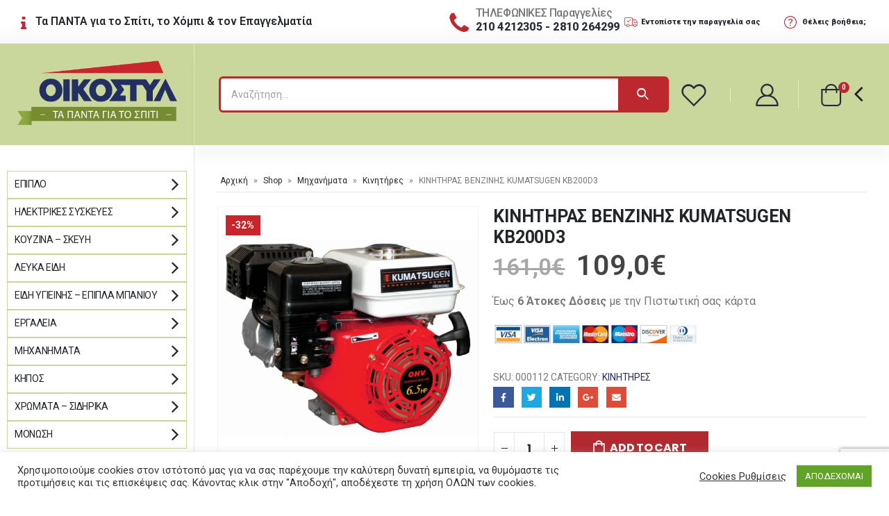

--- FILE ---
content_type: text/html; charset=UTF-8
request_url: https://oikostyl.gr/shop/mixanimata/kinnitires/%CE%BA%CE%B9%CE%BD%CE%B7%CF%84%CE%B7%CF%81%CE%B1%CF%83-%CE%B2%CE%B5%CE%BD%CE%B6%CE%B9%CE%BD%CE%B7%CF%83-kumatsugen-kb200d3/
body_size: 45411
content:
<!DOCTYPE html>
<html lang="el">
<head>
	<meta charset="UTF-8">
	<!--[if IE]><meta http-equiv='X-UA-Compatible' content='IE=edge,chrome=1'><![endif]-->
	<meta name="viewport" content="width=device-width, initial-scale=1, maximum-scale=1">
	<link rel="profile" href="http://gmpg.org/xfn/11" />
	<link rel="pingback" href="https://oikostyl.gr/xmlrpc.php" />

		<link rel="shortcut icon" href="//oikostyl.gr/wp-content/uploads/2021/03/oikostyl-favicon1.png" type="image/x-icon" />
		<link rel="apple-touch-icon" href="//oikostyl.gr/wp-content/uploads/2021/03/oikostyl-apple.png">
		<link rel="apple-touch-icon" sizes="120x120" href="//oikostyl.gr/wp-content/uploads/2021/03/oikostyl-apple-retina.png">
		<link rel="apple-touch-icon" sizes="76x76" href="//oikostyl.gr/wp-content/uploads/2021/03/oikostyl-apple-76.png">
		<link rel="apple-touch-icon" sizes="152x152" href="//oikostyl.gr/wp-content/uploads/2021/03/oikostyl-apple-152.png">
					<script>document.documentElement.className = document.documentElement.className + ' yes-js js_active js'</script>
				<meta name='robots' content='index, follow, max-image-preview:large, max-snippet:-1, max-video-preview:-1' />

	<!-- This site is optimized with the Yoast SEO plugin v26.8 - https://yoast.com/product/yoast-seo-wordpress/ -->
	<title>ΚΙΝΗΤΗΡΑΣ ΒΕΝΖΙΝΗΣ KUMATSUGEN KB200D3 - ΟΙΚΟΣΤΥΛ - ΤΑ ΠΑΝΤΑ ΓΙΑ ΤΟ ΣΠΙΤΙ</title>
	<link rel="canonical" href="https://oikostyl.gr/shop/mixanimata/kinnitires/κινητηρασ-βενζινησ-kumatsugen-kb200d3/" />
	<meta property="og:locale" content="el_GR" />
	<meta property="og:type" content="article" />
	<meta property="og:title" content="ΚΙΝΗΤΗΡΑΣ ΒΕΝΖΙΝΗΣ KUMATSUGEN KB200D3 - ΟΙΚΟΣΤΥΛ - ΤΑ ΠΑΝΤΑ ΓΙΑ ΤΟ ΣΠΙΤΙ" />
	<meta property="og:description" content="ΚΙΝΗΤΗΡΑΣ ΒΕΝΖΙΝΗΣ KUMATSUGEN KB200D3 &quot;Σφήνα&quot;   Κινητήρας OHV Τεχνολογίας για Οικονομία και Αξιοπιστία .  Με Αισθητήρα Στάθμης Λαδιού   Ισχύς Hp: 6,5   Κυβισμός cc: 196   Χωρητικότητα Lt: 3,1   Διαστάσεις Κιβωτίου cm: 39x35.5x33cm   Βάρος Συσκευασίας Kg: 13.8" />
	<meta property="og:url" content="https://oikostyl.gr/shop/mixanimata/kinnitires/κινητηρασ-βενζινησ-kumatsugen-kb200d3/" />
	<meta property="og:site_name" content="ΟΙΚΟΣΤΥΛ - ΤΑ ΠΑΝΤΑ ΓΙΑ ΤΟ ΣΠΙΤΙ" />
	<meta property="article:publisher" content="https://www.facebook.com/oikostyl.heraklion" />
	<meta property="article:modified_time" content="2021-11-19T07:02:33+00:00" />
	<meta property="og:image" content="https://oikostyl.gr/wp-content/uploads/2021/06/KB200D3.jpg" />
	<meta property="og:image:width" content="800" />
	<meta property="og:image:height" content="800" />
	<meta property="og:image:type" content="image/jpeg" />
	<meta name="twitter:card" content="summary_large_image" />
	<meta name="twitter:label1" content="Εκτιμώμενος χρόνος ανάγνωσης" />
	<meta name="twitter:data1" content="1 λεπτό" />
	<script type="application/ld+json" class="yoast-schema-graph">{"@context":"https://schema.org","@graph":[{"@type":"WebPage","@id":"https://oikostyl.gr/shop/mixanimata/kinnitires/%ce%ba%ce%b9%ce%bd%ce%b7%cf%84%ce%b7%cf%81%ce%b1%cf%83-%ce%b2%ce%b5%ce%bd%ce%b6%ce%b9%ce%bd%ce%b7%cf%83-kumatsugen-kb200d3/","url":"https://oikostyl.gr/shop/mixanimata/kinnitires/%ce%ba%ce%b9%ce%bd%ce%b7%cf%84%ce%b7%cf%81%ce%b1%cf%83-%ce%b2%ce%b5%ce%bd%ce%b6%ce%b9%ce%bd%ce%b7%cf%83-kumatsugen-kb200d3/","name":"ΚΙΝΗΤΗΡΑΣ ΒΕΝΖΙΝΗΣ KUMATSUGEN KB200D3 - ΟΙΚΟΣΤΥΛ - ΤΑ ΠΑΝΤΑ ΓΙΑ ΤΟ ΣΠΙΤΙ","isPartOf":{"@id":"https://oikostyl.gr/#website"},"primaryImageOfPage":{"@id":"https://oikostyl.gr/shop/mixanimata/kinnitires/%ce%ba%ce%b9%ce%bd%ce%b7%cf%84%ce%b7%cf%81%ce%b1%cf%83-%ce%b2%ce%b5%ce%bd%ce%b6%ce%b9%ce%bd%ce%b7%cf%83-kumatsugen-kb200d3/#primaryimage"},"image":{"@id":"https://oikostyl.gr/shop/mixanimata/kinnitires/%ce%ba%ce%b9%ce%bd%ce%b7%cf%84%ce%b7%cf%81%ce%b1%cf%83-%ce%b2%ce%b5%ce%bd%ce%b6%ce%b9%ce%bd%ce%b7%cf%83-kumatsugen-kb200d3/#primaryimage"},"thumbnailUrl":"https://oikostyl.gr/wp-content/uploads/2021/06/KB200D3.jpg","datePublished":"2021-06-21T05:53:39+00:00","dateModified":"2021-11-19T07:02:33+00:00","breadcrumb":{"@id":"https://oikostyl.gr/shop/mixanimata/kinnitires/%ce%ba%ce%b9%ce%bd%ce%b7%cf%84%ce%b7%cf%81%ce%b1%cf%83-%ce%b2%ce%b5%ce%bd%ce%b6%ce%b9%ce%bd%ce%b7%cf%83-kumatsugen-kb200d3/#breadcrumb"},"inLanguage":"el","potentialAction":[{"@type":"ReadAction","target":["https://oikostyl.gr/shop/mixanimata/kinnitires/%ce%ba%ce%b9%ce%bd%ce%b7%cf%84%ce%b7%cf%81%ce%b1%cf%83-%ce%b2%ce%b5%ce%bd%ce%b6%ce%b9%ce%bd%ce%b7%cf%83-kumatsugen-kb200d3/"]}]},{"@type":"ImageObject","inLanguage":"el","@id":"https://oikostyl.gr/shop/mixanimata/kinnitires/%ce%ba%ce%b9%ce%bd%ce%b7%cf%84%ce%b7%cf%81%ce%b1%cf%83-%ce%b2%ce%b5%ce%bd%ce%b6%ce%b9%ce%bd%ce%b7%cf%83-kumatsugen-kb200d3/#primaryimage","url":"https://oikostyl.gr/wp-content/uploads/2021/06/KB200D3.jpg","contentUrl":"https://oikostyl.gr/wp-content/uploads/2021/06/KB200D3.jpg","width":800,"height":800},{"@type":"BreadcrumbList","@id":"https://oikostyl.gr/shop/mixanimata/kinnitires/%ce%ba%ce%b9%ce%bd%ce%b7%cf%84%ce%b7%cf%81%ce%b1%cf%83-%ce%b2%ce%b5%ce%bd%ce%b6%ce%b9%ce%bd%ce%b7%cf%83-kumatsugen-kb200d3/#breadcrumb","itemListElement":[{"@type":"ListItem","position":1,"name":"Αρχική","item":"https://oikostyl.gr/"},{"@type":"ListItem","position":2,"name":"Shop","item":"https://oikostyl.gr/shop/"},{"@type":"ListItem","position":3,"name":"Μηχανήματα","item":"https://oikostyl.gr/product-category/mixanimata/"},{"@type":"ListItem","position":4,"name":"Κινητήρες","item":"https://oikostyl.gr/product-category/mixanimata/kinnitires/"},{"@type":"ListItem","position":5,"name":"ΚΙΝΗΤΗΡΑΣ ΒΕΝΖΙΝΗΣ KUMATSUGEN KB200D3"}]},{"@type":"WebSite","@id":"https://oikostyl.gr/#website","url":"https://oikostyl.gr/","name":"ΟΙΚΟΣΤΥΛ - ΤΑ ΠΑΝΤΑ ΓΙΑ ΤΟ ΣΠΙΤΙ","description":"Τα πάντα για το σπίτι, το χόμπι και τον επαγγελματία","publisher":{"@id":"https://oikostyl.gr/#organization"},"potentialAction":[{"@type":"SearchAction","target":{"@type":"EntryPoint","urlTemplate":"https://oikostyl.gr/?s={search_term_string}"},"query-input":{"@type":"PropertyValueSpecification","valueRequired":true,"valueName":"search_term_string"}}],"inLanguage":"el"},{"@type":"Organization","@id":"https://oikostyl.gr/#organization","name":"Oikostyl","url":"https://oikostyl.gr/","logo":{"@type":"ImageObject","inLanguage":"el","@id":"https://oikostyl.gr/#/schema/logo/image/","url":"https://oikostyl.gr/wp-content/uploads/2021/03/logo-oikostyl.png","contentUrl":"https://oikostyl.gr/wp-content/uploads/2021/03/logo-oikostyl.png","width":381,"height":162,"caption":"Oikostyl"},"image":{"@id":"https://oikostyl.gr/#/schema/logo/image/"},"sameAs":["https://www.facebook.com/oikostyl.heraklion","https://www.instagram.com/oikostyl.heraklion/"]}]}</script>
	<!-- / Yoast SEO plugin. -->


<link rel='dns-prefetch' href='//www.google.com' />
<link rel='dns-prefetch' href='//fonts.googleapis.com' />
<link rel="alternate" type="application/rss+xml" title="Ροή RSS &raquo; ΟΙΚΟΣΤΥΛ - ΤΑ ΠΑΝΤΑ ΓΙΑ ΤΟ ΣΠΙΤΙ" href="https://oikostyl.gr/feed/" />
<link rel="alternate" type="application/rss+xml" title="Ροή Σχολίων &raquo; ΟΙΚΟΣΤΥΛ - ΤΑ ΠΑΝΤΑ ΓΙΑ ΤΟ ΣΠΙΤΙ" href="https://oikostyl.gr/comments/feed/" />
<link rel="alternate" type="application/rss+xml" title="Ροή Σχολίων ΟΙΚΟΣΤΥΛ - ΤΑ ΠΑΝΤΑ ΓΙΑ ΤΟ ΣΠΙΤΙ &raquo; ΚΙΝΗΤΗΡΑΣ ΒΕΝΖΙΝΗΣ KUMATSUGEN KB200D3" href="https://oikostyl.gr/shop/mixanimata/kinnitires/%ce%ba%ce%b9%ce%bd%ce%b7%cf%84%ce%b7%cf%81%ce%b1%cf%83-%ce%b2%ce%b5%ce%bd%ce%b6%ce%b9%ce%bd%ce%b7%cf%83-kumatsugen-kb200d3/feed/" />
<link rel="alternate" title="oEmbed (JSON)" type="application/json+oembed" href="https://oikostyl.gr/wp-json/oembed/1.0/embed?url=https%3A%2F%2Foikostyl.gr%2Fshop%2Fmixanimata%2Fkinnitires%2F%25ce%25ba%25ce%25b9%25ce%25bd%25ce%25b7%25cf%2584%25ce%25b7%25cf%2581%25ce%25b1%25cf%2583-%25ce%25b2%25ce%25b5%25ce%25bd%25ce%25b6%25ce%25b9%25ce%25bd%25ce%25b7%25cf%2583-kumatsugen-kb200d3%2F" />
<link rel="alternate" title="oEmbed (XML)" type="text/xml+oembed" href="https://oikostyl.gr/wp-json/oembed/1.0/embed?url=https%3A%2F%2Foikostyl.gr%2Fshop%2Fmixanimata%2Fkinnitires%2F%25ce%25ba%25ce%25b9%25ce%25bd%25ce%25b7%25cf%2584%25ce%25b7%25cf%2581%25ce%25b1%25cf%2583-%25ce%25b2%25ce%25b5%25ce%25bd%25ce%25b6%25ce%25b9%25ce%25bd%25ce%25b7%25cf%2583-kumatsugen-kb200d3%2F&#038;format=xml" />
<style id='wp-img-auto-sizes-contain-inline-css'>
img:is([sizes=auto i],[sizes^="auto," i]){contain-intrinsic-size:3000px 1500px}
/*# sourceURL=wp-img-auto-sizes-contain-inline-css */
</style>
<style id='wp-emoji-styles-inline-css'>

	img.wp-smiley, img.emoji {
		display: inline !important;
		border: none !important;
		box-shadow: none !important;
		height: 1em !important;
		width: 1em !important;
		margin: 0 0.07em !important;
		vertical-align: -0.1em !important;
		background: none !important;
		padding: 0 !important;
	}
/*# sourceURL=wp-emoji-styles-inline-css */
</style>
<link rel='stylesheet' id='wp-block-library-css' href='https://oikostyl.gr/wp-includes/css/dist/block-library/style.min.css?ver=6.9' media='all' />
<style id='global-styles-inline-css'>
:root{--wp--preset--aspect-ratio--square: 1;--wp--preset--aspect-ratio--4-3: 4/3;--wp--preset--aspect-ratio--3-4: 3/4;--wp--preset--aspect-ratio--3-2: 3/2;--wp--preset--aspect-ratio--2-3: 2/3;--wp--preset--aspect-ratio--16-9: 16/9;--wp--preset--aspect-ratio--9-16: 9/16;--wp--preset--color--black: #000000;--wp--preset--color--cyan-bluish-gray: #abb8c3;--wp--preset--color--white: #ffffff;--wp--preset--color--pale-pink: #f78da7;--wp--preset--color--vivid-red: #cf2e2e;--wp--preset--color--luminous-vivid-orange: #ff6900;--wp--preset--color--luminous-vivid-amber: #fcb900;--wp--preset--color--light-green-cyan: #7bdcb5;--wp--preset--color--vivid-green-cyan: #00d084;--wp--preset--color--pale-cyan-blue: #8ed1fc;--wp--preset--color--vivid-cyan-blue: #0693e3;--wp--preset--color--vivid-purple: #9b51e0;--wp--preset--color--primary: #232e62;--wp--preset--color--secondary: #bd272e;--wp--preset--color--tertiary: #777777;--wp--preset--color--quaternary: #bcbdbd;--wp--preset--color--dark: #212529;--wp--preset--color--light: #ffffff;--wp--preset--gradient--vivid-cyan-blue-to-vivid-purple: linear-gradient(135deg,rgb(6,147,227) 0%,rgb(155,81,224) 100%);--wp--preset--gradient--light-green-cyan-to-vivid-green-cyan: linear-gradient(135deg,rgb(122,220,180) 0%,rgb(0,208,130) 100%);--wp--preset--gradient--luminous-vivid-amber-to-luminous-vivid-orange: linear-gradient(135deg,rgb(252,185,0) 0%,rgb(255,105,0) 100%);--wp--preset--gradient--luminous-vivid-orange-to-vivid-red: linear-gradient(135deg,rgb(255,105,0) 0%,rgb(207,46,46) 100%);--wp--preset--gradient--very-light-gray-to-cyan-bluish-gray: linear-gradient(135deg,rgb(238,238,238) 0%,rgb(169,184,195) 100%);--wp--preset--gradient--cool-to-warm-spectrum: linear-gradient(135deg,rgb(74,234,220) 0%,rgb(151,120,209) 20%,rgb(207,42,186) 40%,rgb(238,44,130) 60%,rgb(251,105,98) 80%,rgb(254,248,76) 100%);--wp--preset--gradient--blush-light-purple: linear-gradient(135deg,rgb(255,206,236) 0%,rgb(152,150,240) 100%);--wp--preset--gradient--blush-bordeaux: linear-gradient(135deg,rgb(254,205,165) 0%,rgb(254,45,45) 50%,rgb(107,0,62) 100%);--wp--preset--gradient--luminous-dusk: linear-gradient(135deg,rgb(255,203,112) 0%,rgb(199,81,192) 50%,rgb(65,88,208) 100%);--wp--preset--gradient--pale-ocean: linear-gradient(135deg,rgb(255,245,203) 0%,rgb(182,227,212) 50%,rgb(51,167,181) 100%);--wp--preset--gradient--electric-grass: linear-gradient(135deg,rgb(202,248,128) 0%,rgb(113,206,126) 100%);--wp--preset--gradient--midnight: linear-gradient(135deg,rgb(2,3,129) 0%,rgb(40,116,252) 100%);--wp--preset--font-size--small: 13px;--wp--preset--font-size--medium: 20px;--wp--preset--font-size--large: 36px;--wp--preset--font-size--x-large: 42px;--wp--preset--spacing--20: 0.44rem;--wp--preset--spacing--30: 0.67rem;--wp--preset--spacing--40: 1rem;--wp--preset--spacing--50: 1.5rem;--wp--preset--spacing--60: 2.25rem;--wp--preset--spacing--70: 3.38rem;--wp--preset--spacing--80: 5.06rem;--wp--preset--shadow--natural: 6px 6px 9px rgba(0, 0, 0, 0.2);--wp--preset--shadow--deep: 12px 12px 50px rgba(0, 0, 0, 0.4);--wp--preset--shadow--sharp: 6px 6px 0px rgba(0, 0, 0, 0.2);--wp--preset--shadow--outlined: 6px 6px 0px -3px rgb(255, 255, 255), 6px 6px rgb(0, 0, 0);--wp--preset--shadow--crisp: 6px 6px 0px rgb(0, 0, 0);}:where(.is-layout-flex){gap: 0.5em;}:where(.is-layout-grid){gap: 0.5em;}body .is-layout-flex{display: flex;}.is-layout-flex{flex-wrap: wrap;align-items: center;}.is-layout-flex > :is(*, div){margin: 0;}body .is-layout-grid{display: grid;}.is-layout-grid > :is(*, div){margin: 0;}:where(.wp-block-columns.is-layout-flex){gap: 2em;}:where(.wp-block-columns.is-layout-grid){gap: 2em;}:where(.wp-block-post-template.is-layout-flex){gap: 1.25em;}:where(.wp-block-post-template.is-layout-grid){gap: 1.25em;}.has-black-color{color: var(--wp--preset--color--black) !important;}.has-cyan-bluish-gray-color{color: var(--wp--preset--color--cyan-bluish-gray) !important;}.has-white-color{color: var(--wp--preset--color--white) !important;}.has-pale-pink-color{color: var(--wp--preset--color--pale-pink) !important;}.has-vivid-red-color{color: var(--wp--preset--color--vivid-red) !important;}.has-luminous-vivid-orange-color{color: var(--wp--preset--color--luminous-vivid-orange) !important;}.has-luminous-vivid-amber-color{color: var(--wp--preset--color--luminous-vivid-amber) !important;}.has-light-green-cyan-color{color: var(--wp--preset--color--light-green-cyan) !important;}.has-vivid-green-cyan-color{color: var(--wp--preset--color--vivid-green-cyan) !important;}.has-pale-cyan-blue-color{color: var(--wp--preset--color--pale-cyan-blue) !important;}.has-vivid-cyan-blue-color{color: var(--wp--preset--color--vivid-cyan-blue) !important;}.has-vivid-purple-color{color: var(--wp--preset--color--vivid-purple) !important;}.has-black-background-color{background-color: var(--wp--preset--color--black) !important;}.has-cyan-bluish-gray-background-color{background-color: var(--wp--preset--color--cyan-bluish-gray) !important;}.has-white-background-color{background-color: var(--wp--preset--color--white) !important;}.has-pale-pink-background-color{background-color: var(--wp--preset--color--pale-pink) !important;}.has-vivid-red-background-color{background-color: var(--wp--preset--color--vivid-red) !important;}.has-luminous-vivid-orange-background-color{background-color: var(--wp--preset--color--luminous-vivid-orange) !important;}.has-luminous-vivid-amber-background-color{background-color: var(--wp--preset--color--luminous-vivid-amber) !important;}.has-light-green-cyan-background-color{background-color: var(--wp--preset--color--light-green-cyan) !important;}.has-vivid-green-cyan-background-color{background-color: var(--wp--preset--color--vivid-green-cyan) !important;}.has-pale-cyan-blue-background-color{background-color: var(--wp--preset--color--pale-cyan-blue) !important;}.has-vivid-cyan-blue-background-color{background-color: var(--wp--preset--color--vivid-cyan-blue) !important;}.has-vivid-purple-background-color{background-color: var(--wp--preset--color--vivid-purple) !important;}.has-black-border-color{border-color: var(--wp--preset--color--black) !important;}.has-cyan-bluish-gray-border-color{border-color: var(--wp--preset--color--cyan-bluish-gray) !important;}.has-white-border-color{border-color: var(--wp--preset--color--white) !important;}.has-pale-pink-border-color{border-color: var(--wp--preset--color--pale-pink) !important;}.has-vivid-red-border-color{border-color: var(--wp--preset--color--vivid-red) !important;}.has-luminous-vivid-orange-border-color{border-color: var(--wp--preset--color--luminous-vivid-orange) !important;}.has-luminous-vivid-amber-border-color{border-color: var(--wp--preset--color--luminous-vivid-amber) !important;}.has-light-green-cyan-border-color{border-color: var(--wp--preset--color--light-green-cyan) !important;}.has-vivid-green-cyan-border-color{border-color: var(--wp--preset--color--vivid-green-cyan) !important;}.has-pale-cyan-blue-border-color{border-color: var(--wp--preset--color--pale-cyan-blue) !important;}.has-vivid-cyan-blue-border-color{border-color: var(--wp--preset--color--vivid-cyan-blue) !important;}.has-vivid-purple-border-color{border-color: var(--wp--preset--color--vivid-purple) !important;}.has-vivid-cyan-blue-to-vivid-purple-gradient-background{background: var(--wp--preset--gradient--vivid-cyan-blue-to-vivid-purple) !important;}.has-light-green-cyan-to-vivid-green-cyan-gradient-background{background: var(--wp--preset--gradient--light-green-cyan-to-vivid-green-cyan) !important;}.has-luminous-vivid-amber-to-luminous-vivid-orange-gradient-background{background: var(--wp--preset--gradient--luminous-vivid-amber-to-luminous-vivid-orange) !important;}.has-luminous-vivid-orange-to-vivid-red-gradient-background{background: var(--wp--preset--gradient--luminous-vivid-orange-to-vivid-red) !important;}.has-very-light-gray-to-cyan-bluish-gray-gradient-background{background: var(--wp--preset--gradient--very-light-gray-to-cyan-bluish-gray) !important;}.has-cool-to-warm-spectrum-gradient-background{background: var(--wp--preset--gradient--cool-to-warm-spectrum) !important;}.has-blush-light-purple-gradient-background{background: var(--wp--preset--gradient--blush-light-purple) !important;}.has-blush-bordeaux-gradient-background{background: var(--wp--preset--gradient--blush-bordeaux) !important;}.has-luminous-dusk-gradient-background{background: var(--wp--preset--gradient--luminous-dusk) !important;}.has-pale-ocean-gradient-background{background: var(--wp--preset--gradient--pale-ocean) !important;}.has-electric-grass-gradient-background{background: var(--wp--preset--gradient--electric-grass) !important;}.has-midnight-gradient-background{background: var(--wp--preset--gradient--midnight) !important;}.has-small-font-size{font-size: var(--wp--preset--font-size--small) !important;}.has-medium-font-size{font-size: var(--wp--preset--font-size--medium) !important;}.has-large-font-size{font-size: var(--wp--preset--font-size--large) !important;}.has-x-large-font-size{font-size: var(--wp--preset--font-size--x-large) !important;}
/*# sourceURL=global-styles-inline-css */
</style>

<style id='classic-theme-styles-inline-css'>
/*! This file is auto-generated */
.wp-block-button__link{color:#fff;background-color:#32373c;border-radius:9999px;box-shadow:none;text-decoration:none;padding:calc(.667em + 2px) calc(1.333em + 2px);font-size:1.125em}.wp-block-file__button{background:#32373c;color:#fff;text-decoration:none}
/*# sourceURL=/wp-includes/css/classic-themes.min.css */
</style>
<link rel='stylesheet' id='contact-form-7-css' href='https://oikostyl.gr/wp-content/plugins/contact-form-7/includes/css/styles.css?ver=5.6' media='all' />
<link rel='stylesheet' id='cookie-law-info-css' href='https://oikostyl.gr/wp-content/plugins/cookie-law-info/public/css/cookie-law-info-public.css?ver=2.1.2' media='all' />
<link rel='stylesheet' id='cookie-law-info-gdpr-css' href='https://oikostyl.gr/wp-content/plugins/cookie-law-info/public/css/cookie-law-info-gdpr.css?ver=2.1.2' media='all' />
<link rel='stylesheet' id='pwb-styles-frontend-css' href='https://oikostyl.gr/wp-content/plugins/perfect-woocommerce-brands/assets/css/styles-frontend.min.css?ver=2.1.4' media='all' />
<link rel='stylesheet' id='rs-plugin-settings-css' href='https://oikostyl.gr/wp-content/plugins/revslider/public/assets/css/rs6.css?ver=6.4.2' media='all' />
<style id='rs-plugin-settings-inline-css'>
#rs-demo-id {}
.tparrows:before{color:#232e62;text-shadow:0 0 3px #fff;}.revslider-initialised .tp-loader{z-index:18;}
/*# sourceURL=rs-plugin-settings-inline-css */
</style>
<style id='woocommerce-inline-inline-css'>
.woocommerce form .form-row .required { visibility: visible; }
/*# sourceURL=woocommerce-inline-inline-css */
</style>
<link rel='stylesheet' id='if-menu-site-css-css' href='https://oikostyl.gr/wp-content/plugins/if-menu/assets/if-menu-site.css?ver=6.9' media='all' />
<link rel='stylesheet' id='yith-wcan-shortcodes-css' href='https://oikostyl.gr/wp-content/plugins/yith-woocommerce-ajax-navigation/assets/css/shortcodes.css?ver=4.11.0' media='all' />
<style id='yith-wcan-shortcodes-inline-css'>
:root{
	--yith-wcan-filters_colors_titles: #333333;
	--yith-wcan-filters_colors_background: #FFFFFF;
	--yith-wcan-filters_colors_accent: #A7144C;
	--yith-wcan-filters_colors_accent_r: 167;
	--yith-wcan-filters_colors_accent_g: 20;
	--yith-wcan-filters_colors_accent_b: 76;
	--yith-wcan-color_swatches_border_radius: 5px;
	--yith-wcan-color_swatches_size: 30px;
	--yith-wcan-labels_style_background: #FFFFFF;
	--yith-wcan-labels_style_background_hover: #A7144C;
	--yith-wcan-labels_style_background_active: #A7144C;
	--yith-wcan-labels_style_text: #434343;
	--yith-wcan-labels_style_text_hover: #FFFFFF;
	--yith-wcan-labels_style_text_active: #FFFFFF;
	--yith-wcan-anchors_style_text: #434343;
	--yith-wcan-anchors_style_text_hover: #A7144C;
	--yith-wcan-anchors_style_text_active: #A7144C;
}
/*# sourceURL=yith-wcan-shortcodes-inline-css */
</style>
<link rel='stylesheet' id='jquery-selectBox-css' href='https://oikostyl.gr/wp-content/plugins/yith-woocommerce-wishlist/assets/css/jquery.selectBox.css?ver=1.2.0' media='all' />
<link rel='stylesheet' id='woocommerce_prettyPhoto_css-css' href='//oikostyl.gr/wp-content/plugins/woocommerce/assets/css/prettyPhoto.css?ver=3.1.6' media='all' />
<link rel='stylesheet' id='yith-wcwl-main-css' href='https://oikostyl.gr/wp-content/plugins/yith-woocommerce-wishlist/assets/css/style.css?ver=3.10.0' media='all' />
<style id='yith-wcwl-main-inline-css'>
.yith-wcwl-share li a{color: #FFFFFF;}.yith-wcwl-share li a:hover{color: #FFFFFF;}.yith-wcwl-share a.facebook{background: #39599E; background-color: #39599E;}.yith-wcwl-share a.facebook:hover{background: #39599E; background-color: #39599E;}.yith-wcwl-share a.twitter{background: #45AFE2; background-color: #45AFE2;}.yith-wcwl-share a.twitter:hover{background: #39599E; background-color: #39599E;}.yith-wcwl-share a.pinterest{background: #AB2E31; background-color: #AB2E31;}.yith-wcwl-share a.pinterest:hover{background: #39599E; background-color: #39599E;}.yith-wcwl-share a.email{background: #FBB102; background-color: #FBB102;}.yith-wcwl-share a.email:hover{background: #39599E; background-color: #39599E;}.yith-wcwl-share a.whatsapp{background: #00A901; background-color: #00A901;}.yith-wcwl-share a.whatsapp:hover{background: #39599E; background-color: #39599E;}
/*# sourceURL=yith-wcwl-main-inline-css */
</style>
<link rel='stylesheet' id='porto-css-vars-css' href='https://oikostyl.gr/wp-content/uploads/porto_styles/theme_css_vars.css?ver=6.2.2' media='all' />
<link rel='stylesheet' id='js_composer_front-css' href='https://oikostyl.gr/wp-content/plugins/js_composer/assets/css/js_composer.min.css?ver=6.6.0' media='all' />
<link rel='stylesheet' id='porto-google-fonts-css' href='//fonts.googleapis.com/css?family=Roboto%3A200%2C300%2C400%2C500%2C600%2C700%2C800%7CShadows+Into+Light%3A400%2C700%7CPoppins%3A400%2C500%2C600%2C700&#038;ver=6.9' media='all' />
<link rel='stylesheet' id='bootstrap-css' href='https://oikostyl.gr/wp-content/uploads/porto_styles/bootstrap.css?ver=6.2.2' media='all' />
<link rel='stylesheet' id='porto-plugins-css' href='https://oikostyl.gr/wp-content/themes/porto/css/plugins.css?ver=6.2.2' media='all' />
<link rel='stylesheet' id='porto-theme-css' href='https://oikostyl.gr/wp-content/themes/porto/css/theme.css?ver=6.2.2' media='all' />
<link rel='stylesheet' id='porto-shortcodes-css' href='https://oikostyl.gr/wp-content/uploads/porto_styles/shortcodes.css?ver=6.2.2' media='all' />
<link rel='stylesheet' id='porto-theme-shop-css' href='https://oikostyl.gr/wp-content/themes/porto/css/theme_shop.css?ver=6.2.2' media='all' />
<link rel='stylesheet' id='porto-dynamic-style-css' href='https://oikostyl.gr/wp-content/uploads/porto_styles/dynamic_style.css?ver=6.2.2' media='all' />
<link rel='stylesheet' id='porto-type-builder-css' href='https://oikostyl.gr/wp-content/plugins/porto-functionality/builders/assets/type-builder.css?ver=2.6.0' media='all' />
<link rel='stylesheet' id='porto-style-css' href='https://oikostyl.gr/wp-content/themes/porto/style.css?ver=6.2.2' media='all' />
<style id='porto-style-inline-css'>
#header .logo,.side-header-narrow-bar-logo{max-width:230px}@media (min-width:1592px){#header .logo{max-width:230px}}@media (max-width:991px){#header .logo{max-width:110px}}@media (max-width:767px){#header .logo{max-width:80px}}#header.sticky-header .logo{max-width:100px}@media (min-width:992px){}#header .header-main .header-left,#header .header-main .header-center,#header .header-main .header-right,.fixed-header #header .header-main .header-left,.fixed-header #header .header-main .header-right,.fixed-header #header .header-main .header-center,.header-builder-p .header-main{padding-top:43px;padding-bottom:32px}.page-top ul.breadcrumb > li.home{display:inline-block}.page-top ul.breadcrumb > li.home a{position:relative;width:14px;text-indent:-9999px}.page-top ul.breadcrumb > li.home a:after{content:"\e883";font-family:'porto';float:left;text-indent:0}@media (min-width:1500px){.left-sidebar.col-lg-3,.right-sidebar.col-lg-3{flex:0 0 auto;width:20%}.main-content.col-lg-9{flex:0 0 auto;width:80%}.main-content.col-lg-6{flex:0 0 auto;width:60%}}.product-images .img-thumbnail .inner,.product-images .img-thumbnail .inner img{-webkit-transform:none;transform:none}.product-layout-image{position:relative}.product-layout-image .summary-before{flex:0 0 auto;width:100%}.product-layout-image .labels{margin:0}.product-images-block .img-thumbnail{margin-bottom:20px}.product-images-block .product-images:hover .zoom{opacity:0}.product-images-block .img-thumbnail:hover .zoom{opacity:1;background:none}.product-layout-full_width .product-thumbnails{position:absolute;top:15px;left:15px;z-index:2;bottom:20px;overflow-x:hidden;overflow-y:auto;-webkit-overflow-scrolling:touch;scroll-behavior:smooth}.product-layout-full_width .product-thumbnails::-webkit-scrollbar{width:5px}.product-layout-full_width .product-thumbnails::-webkit-scrollbar-thumb{border-radius:0;background:rgba(204,204,204,0.5)}.product-layout-full_width .product-thumbnails .img-thumbnail{width:80px;border:1px solid rgba(0,0,0,0.1);cursor:pointer;margin-bottom:10px;background-color:rgba(244,244,244,0.5)}.product-layout-full_width .product-thumbnails .img-thumbnail:last-child{margin-bottom:0}.product-layout-full_width .product-thumbnails img{opacity:0.5}@media (max-width:575px){.product-layout-full_width .product-thumbnails .img-thumbnail{width:60px}}.product-layout-transparent{margin-top:-5px;padding:0 5px;display:-ms-flexbox;display:flex;-ms-flex-align:center;align-items:center;align-self:flex-start;-ms-flex-wrap:wrap;flex-wrap:wrap}.product-layout-transparent .product-images{width:80%;-ms-flex-order:2;order:2;padding:5px}.product-layout-transparent .product-thumbnails{width:20%}body.boxed .product-layout-transparent .summary-before .product-thumbnails{padding-left:10px}.product-thumbs-vertical-slider .slick-arrow{text-indent:-9999px;width:40px;height:30px;display:block;margin-left:auto;margin-right:auto;position:relative;text-shadow:none;background:none;font-size:30px;color:#222529;cursor:pointer}.product-thumbs-vertical-slider .slick-arrow:before{content:'\e81b';font-family:Porto;text-indent:0;position:absolute;left:0;width:100%;line-height:25px;top:0}.product-thumbs-vertical-slider .slick-next:before{content:'\e81c'}.product-thumbs-vertical-slider .slick-next{margin-top:10px}.product-thumbs-vertical-slider .img-thumbnail{padding:5px;border:none}.product-thumbs-vertical-slider .img-thumbnail img{width:100%;height:auto;transform:none;border:1px solid #f4f4f4}.product-thumbs-vertical-slider .img-thumbnail.selected img{border-color:#232e62}@media (max-width:767px){.product-thumbs-vertical-slider .slick-prev,.product-thumbs-vertical-slider .slick-next{display:block !important}}.product-layout-transparent .product-thumbnails .img-thumbnail{cursor:pointer}.product-layout-transparent .labels{left:calc(20% + 5px + .8em);top:calc(5px + .8em)}.product-layout-centered_vertical_zoom{display:-ms-flexbox;display:flex;-ms-flex-wrap:wrap;flex-wrap:wrap}.product-layout-centered_vertical_zoom .labels{left:calc(90px + .8em)}.product-layout-centered_vertical_zoom .product-images{width:calc(100% - 90px);-webkit-order:2;order:2;-ms-flex-order:2}.product-layout-centered_vertical_zoom .product-thumbnails{width:90px}.product-layout-centered_vertical_zoom .product-thumbnails .img-thumbnail{width:80px;border:1px solid rgba(0,0,0,0.1);cursor:pointer;margin-bottom:10px}@media (max-width:575px){.product-layout-centered_vertical_zoom .product-thumbnails .img-thumbnail{width:60px}.product-layout-centered_vertical_zoom .product-images{width:calc(100% - 60px)}.product-layout-centered_vertical_zoom .product-thumbnails{width:80px}}#login-form-popup{position:relative;width:80%;max-width:525px;margin-left:auto;margin-right:auto}#login-form-popup .featured-box{margin-bottom:0;box-shadow:none;border:none;border-radius:0}#login-form-popup .featured-box .box-content{padding:45px 36px 30px;border:none}#login-form-popup .featured-box h2{text-transform:uppercase;font-size:15px;letter-spacing:.05em;font-weight:600;line-height:2}#login-form-popup .porto-social-login-section{margin-top:20px}.porto-social-login-section{background:#f4f4f2;text-align:center;padding:20px 20px 25px}.porto-social-login-section p{text-transform:uppercase;font-size:12px;color:#222529;font-weight:600;margin-bottom:8px}#login-form-popup .col2-set{margin-left:-20px;margin-right:-20px}#login-form-popup .col-1,#login-form-popup .col-2{padding-left:20px;padding-right:20px}@media (min-width:992px){#login-form-popup .col-1{border-right:1px solid #f5f6f6}}#login-form-popup .input-text{box-shadow:none;padding-top:10px;padding-bottom:10px;border-color:#ddd;border-radius:2px;line-height:1.5 !important}#login-form-popup .form-row{margin-bottom:20px}#login-form-popup .woocommerce-privacy-policy-text{display:none}#login-form-popup .button{border-radius:2px;padding:18px 24px;text-shadow:none;font-family:Poppins,sans-serif;font-size:12px;letter-spacing:-0.025em}#login-form-popup label.inline{margin-top:15px;float:right;position:relative;cursor:pointer;line-height:1.5}#login-form-popup label.inline input[type=checkbox]{opacity:0;margin-right:8px;margin-top:0;margin-bottom:0}#login-form-popup label.inline span:before{content:'';position:absolute;border:1px solid #ddd;border-radius:1px;width:16px;height:16px;left:0;top:0;text-align:center;line-height:15px;font-family:'Font Awesome 5 Free';font-weight:900;font-size:9px;color:#aaa}#login-form-popup label.inline input[type=checkbox]:checked + span:before{content:'\f00c'}#login-form-popup .social-button i{font-size:16px;margin-right:8px}#login-form-popup p.status{color:#222529}.porto-social-login-section .google-plus{background:#dd4e31}.porto-social-login-section .facebook{background:#3a589d}.porto-social-login-section .twitter{background:#1aa9e1}.featured-box .porto-social-login-section i{color:#fff}.porto-social-login-section .social-button:hover{background:var(--bs-primary)}html.panel-opened body > .mfp-bg{z-index:9042}html.panel-opened body > .mfp-wrap{z-index:9043}#header .mobile-toggle{font-size:20px;background-color:rgba(255,255,255,0.01);color:#dd3333}#header .searchform{border-width:3px;border-color:#bd272e}#header .searchform-popup .search-toggle:after{border-bottom-color:#bd272e}#header .searchform{border-radius:6px}#header .searchform input{border-radius:6px 0 0 6px}#header .searchform button{border-radius:0 6px 6px 0}#mini-cart .cart-icon{margin-left:10px}#mini-cart .cart-subtotal{font-size:16px;font-weight:500;line-height:18px;letter-spacing:-.05em;color:#777777}#mini-cart .cart-price{font-size:16px;line-height:18px;letter-spacing:0;color:#bd272e}.single-product .product_title{font-size:25px}.custom-font,.custom-font h2{font-family:Roboto}.br-round{border-radius:6px}@media (min-width:992px){.left-sidebar.col-lg-3{flex:0 0 280px;max-width:280px;border-right:1px solid #e7e7e7}.main-content.col-lg-9{flex:0 0 calc(100% - 280px);max-width:calc(100% - 280px)}.main-content #content,.main-content .page-top.page-header-6{padding:0 22px 0 22px}#main .container-fluid{padding:0}#main .main-content-wrap{margin:0}body:not(.home) .main-content #content,body:not(.home) .main-content #primary{position:sticky;top:20px}.sidebar-menu .wide .popup>.inner{padding:20px}.main-sidebar-menu li.side-menu-sub-title:not(:first-child){margin-top:20px}}@media(min-width:1592px){.page-top .container{max-width:1552px}}@media(min-width:1199px){.sidebar-menu .wide .popup>.inner>ul.sub-menu{width:910px !important}}@media(max-width:1199px) and (min-width:992px){.main-content #content,.main-content .page-top.page-header-6{padding:0 10px 0 10px}}.main-content .page-top{margin-bottom:1.25rem;border-width:0}.page-top > .container{padding:5px 0;border-bottom:1px solid #e7e7e7}.page-header-7 > .container{border-width:0}.woocommerce-account .page-header-7{margin-bottom:2.5rem}.custom-widget,.custom-widget .sidebar-menu>li.menu-item > a{border-width:0}.custom-widget .widget-title{padding:17.5px 13px !important;font:700 1rem/1 Roboto,sans-serif;letter-spacing:-.01em;text-transform:none;color:#0071dc;background:transparent;border-width:0}.custom-widget.no-icon .widget-title{padding:12px 13px !important}.custom-widget .widget-title .toggle{display:none}.custom-widget .sidebar-menu>.menu-item{min-height:40px}.custom-widget .sidebar-menu>.menu-item:hover,.custom-widget .sidebar-menu .narrow .menu-item:hover > a{background-color:transparent !important}.custom-widget .sidebar-menu .narrow .menu-item:hover > a{text-decoration:underline}#main .custom-widget .sidebar-menu>.menu-item:hover>a{color:#778c31}#main .custom-widget .sidebar-menu>.menu-item>a{min-height:30px;padding:6px 0;color:#222529;font-weight:400;letter-spacing:-.025em;line-height:25px}.custom-widget .sidebar-menu>.menu-item>a>i{margin-right:0;vertical-align:middle;font-size:28px}#main .custom-widget.no-icon .sidebar-menu>.menu-item>a{margin-left:14px;padding:8px 0;letter-spacing:-0.5px}.sidebar-menu > li.menu-item > .arrow:before{color:#222529 !important}.custom-widget .sidebar-menu > li.menu-item > .arrow{top:-1px;right:11px;font-size:28px}.custom-style-1 .porto-u-heading{margin-bottom:0}.custom-style-1 sup{font-size:33%;font-weight:700;color:#222529;top:-1.2em;margin-right:16px;letter-spacing:-0.03em}.custom-style-1 .sale-wrapper strong{position:relative;margin-left:.5rem;padding-right:.25rem;font-weight:700;color:#fff;z-index:1}.sale-text::before,.custom-style-1 .sale-wrapper strong::before{content:'';position:absolute;top:10px;left:-7px;right:0;bottom:9px;width:2.34722em;background-color:#222529;z-index:-1;transform:rotate(-2deg)}.custom-text-1{font-size:2.5em;right:0;bottom:-0.22em}.custom-text-2{color:#ee8379;font-size:1.625em;right:1.2rem;bottom:0.7rem;transform:rotate(-30deg)}.custom-text-1,.custom-text-3{color:#0071dc;transform:rotate(-30deg)}.custom-text-3{color:#4dae65;font-size:1.601875em;right:1.5em;bottom:-1.1em;letter-spacing:-.1px}.ml-n-3{text-indent:3px}.ml-n-6{text-indent:6px}.mr-n-3{margin-right:-3px}.custom-indent-1{text-indent:-2px}.intro-carousel,.intro-carousel .owl-stage-outer,.intro-carousel .owl-stage,.intro-carousel .owl-item,.intro-carousel .porto-ibanner,.intro-carousel img{height:100%}.custom-dot .owl-dots .owl-dot{width:18px;height:18px;vertical-align:middle}.custom-dot .owl-nav.disabled+.owl-dots{left:16px;bottom:12px}.custom-dot .owl-dots .owl-dot span{margin:auto;transition:width .3s,height .3s,color .3s;background-color:rgba(34,52,41,0.5)}.custom-dot .owl-dots .owl-dot.active span,.custom-dot .owl-dots .owl-dot:hover span{width:12px;height:12px;background-color:#333}.d-menu-lg-none > a{display:none !important}.sidebar-menu .wide li.side-menu-sub-title{padding-top:0}.side-menu-sub-title > a > i{display:block;font-size:3.5rem !important;color:#ccc}.side-menu-sub-title > a > i:before{margin:1.5rem 0}.side-menu-sub-title > a{font-size:.875rem !important;color:#222529 !important;padding-top:0 !important;padding-bottom:5px !important}.side-menu-sub-title > a,.sidebar-menu .wide li.sub > a{text-transform:uppercase;font-weight:700}.main-sidebar-menu .inner>.sub-menu{flex-wrap:wrap}.menu-block>a,.menu-block p{display:none !important}.custom-garden-block .menu-block{height:calc( 100% + 20px );padding:20px 20px 0 20px;margin:-20px -20px 0 0;background:#f4f4f4}.menu-section-dark .side-menu-sub-title > a{color:#fff !important}.main-sidebar-menu .wide.menu-section-dark li.menu-item li.menu-item > a{color:#bcbdbd;line-height:20px;text-transform:capitalize;font-weight:400}.main-sidebar-menu .wide li.sub li.menu-item>ul.sub-menu{padding-left:0}.sidebar-menu .wide li.sub li.menu-item>a{margin-left:-18px}.sidebar-menu .wide li.sub > a{margin-left:-10px}@media (max-width:991px){.sidebar-menu .wide .popup,.right-sidebar .sidebar-menu .wide .popup{margin:0 20px}.menu-section-dark .popup>.inner{background-image:none !important}.menu-section-dark .side-menu-sub-title > a{color:#222529 !important}.main-sidebar-menu .wide.menu-section-dark li.menu-item li.menu-item > a{color:#777}}.feature-container .porto-sicon-box{min-height:50px}.feature-container .porto-icon i{line-height:1.15}.feature-container .porto-carousel{background-color:#f7f7f7;border-radius:6px}.feature-container .owl-stage-outer{margin-right:1px}.porto-products .inline-title{font-size:1.25em;text-transform:capitalize;letter-spacing:-.025em}.porto-products.filter-vertical .product-categories a:before{content:none !important}.porto-products.filter-vertical .products-filter+div{max-width:calc(100% + 20px);flex:0 0 calc(100% + 20px);padding:0;margin:0 -10px}.products-filter{position:absolute;left:170px;max-width:none !important;border-width:0 !important}.porto-products.filter-vertical .products-filter li a{padding:1px 11.5px;font-weight:700;letter-spacing:-.015em}.products-filter li a:hover,.products-filter li a:focus,.products-filter li a:active{color:#0071dc}.products-filter li:not(.current) a{color:#222529;transition:color .3s}.products-filter .section-title{display:none}.products-filter .product-categories{display:flex}.porto-products.title-border-bottom>.section-title{padding-bottom:15px}.product-image{border-width:0}.owl-carousel.show-nav-title .owl-nav{right:8px !important;top:-4px;left:auto}.owl-carousel.show-nav-title .owl-nav [class*="owl-"]{font-size:29px !important}ul.products.yith-wcan-loading:after{position:absolute}.filter-vertical .porto-loading-icon{position:absolute !important}.products-slider:not(.category-pos-middle) .owl-stage-outer{margin-left:-10px;margin-right:-10px;padding-left:10px;padding-right:10px}ul.products .category-list{margin-bottom:2px;font-family:"Roboto",sans-serif;letter-spacing:.005em}ul.products li.product-col .price{font-family:"Roboto",sans-serif}ul.products li.product-col h3{margin-bottom:8px;font-family:Roboto,sans-serif;font-weight:500;letter-spacing:-.02em}.star-rating{font-size:11.8px;letter-spacing:.07em}.custom-category .products .product-category .thumb-info-title{padding-left:2rem}.custom-category .products .sub-title{text-transform:none;font-size:18px;letter-spacing:-.025em !important;line-height:26px;font-weight:600 !important}.custom-category .products .thumb-info-type{font-size:13px;letter-spacing:-.02em;line-height:22px;text-transform:none}.custom-category .show-nav-title .owl-nav{margin-top:-4px}.custom-heading{position:relative}.custom-heading .porto-u-sub-heading{position:absolute;top:2px;right:6px}.custom-heading i{margin-left:8px;vertical-align:middle;color:#212529;font-size:14px}.custom-heading a{font-weight:700}.custom-banner-1>.col-md-12>.vc_column-inner{padding:67px 0 58px !important;background:#d5dade url(//sw-themes.com/porto_dummy/wp-content/uploads/2020/12/banner-5.jpg) center/cover no-repeat;border-radius:6px}.custom-special h2 i::before{content:'\e8bf';font:400 26px "porto"}.custom-special-product .vc_column-inner{padding:25px 20px !important;border:2px solid #cad59d;border-radius:6px}.custom-special h2 i{margin-left:0;margin-right:6px}.widget-subscribe > .email{flex:1;margin-right:10px}.widget-subscribe .wpcf7-email{padding:14px 0 14px 17px;font-size:13px;border:2px solid #bebebe}.widget-subscribe .wpcf7-submit{min-width:215px;max-height:53px;font-size:14px;font-weight:600;letter-spacing:-.025em;padding:14px}.custom-subscribe .vc_column-inner{display:flex}.custom-subscribe .wpcf7{flex:1}input[type="email"],input[type="submit"]{border-radius:6px}.error404 .custom-footer{display:none !important}.error404 .custom-logo{border-right-width:0}.error404 .custom-main{box-shadow:0 20px 10px 0 rgba(99,111,113,0.05)}.error404 .custom-box{box-shadow:none}.newsletter-popup-form{max-width:740px;position:relative}.wpcf7 form .wpcf7-response-output{margin:15px 0}.woocommerce-page.archive .sidebar-content{border-width:0}.woocommerce-page.archive .sidebar-content aside.widget{padding:0}.woocommerce-page .sidebar-content .widget-title{font-weight:700;font-size:1rem}.single-product .variations .label label{font-size:1rem}@media(max-width:1660px) and (min-width:768px){.custom-banner-2 h2{font-size:2em !important;white-space:nowrap}.custom-banner-2 h4{font-size:1.5em !important}}@media (max-width:1591px){.intro-carousel{margin-bottom:20px !important}.custom-banner-1{font-size:0.75rem !important}.custom-banner-1 .col-xl-6{padding-left:24px;padding-right:0 !important}.custom-subscribe .vc_column-inner{flex-direction:column}}@media (max-width:991px){.bgimg-none{background-image:none !important}.d-menu-lg-none > a{display:block !important}.mobile-menu .side-menu-sub-title > a{color:#fff !important}}@media (max-width:767px){.custom-banner-1>.col-md-12>.vc_column-inner{padding:30px 10px 5px !important;background-image:none}.custom-banner-1 .col-xl-6{padding-left:10px;padding-right:10px !important}}@media (max-width:479px){.intro-carousel .porto-ibanner-layer{left:5% !important;right:5% !important}.products-filter{position:static}.porto-products.title-border-bottom .products-slider.show-nav-title .owl-nav{top:-45px}.custom-special-product .vc_column-inner{padding:25px 10px !important}.widget-subscribe{flex-direction:column;align-items:center}.widget-subscribe .wpcf7-form-control-wrap{width:80%;margin-right:0}}.searchform-fields span.text{max-width:100% !important}#header .searchform input{width:100% !important}.mfp-counter{display:none !important}ul.products li.product-col .woocommerce-loop-product__title{white-space:initial;overflow:hidden;text-overflow:ellipsis}@media(max-width:1240px){.porto-ibanner > img{object-fit:contain !important}}@media(max-width:575px){#header .custom-main .searchform-popup{display:block !important}#header .searchform{width:260px !important}}@media (max-width:1440px) and (min-width:1366px){.porto-ibanner > img{object-fit:contain !important}}
/*# sourceURL=porto-style-inline-css */
</style>
<link rel='stylesheet' id='styles-child-css' href='https://oikostyl.gr/wp-content/themes/porto-child/style.css?ver=6.9' media='all' />
<link rel='stylesheet' id='wdp_pricing-table-css' href='https://oikostyl.gr/wp-content/plugins/advanced-dynamic-pricing-for-woocommerce/BaseVersion/assets/css/pricing-table.css?ver=4.1.2' media='all' />
<link rel='stylesheet' id='wdp_deals-table-css' href='https://oikostyl.gr/wp-content/plugins/advanced-dynamic-pricing-for-woocommerce/BaseVersion/assets/css/deals-table.css?ver=4.1.2' media='all' />
<script src="https://oikostyl.gr/wp-includes/js/jquery/jquery.min.js?ver=3.7.1" id="jquery-core-js"></script>
<script src="https://oikostyl.gr/wp-includes/js/jquery/jquery-migrate.min.js?ver=3.4.1" id="jquery-migrate-js"></script>
<script id="cookie-law-info-js-extra">
var Cli_Data = {"nn_cookie_ids":[],"cookielist":[],"non_necessary_cookies":[],"ccpaEnabled":"","ccpaRegionBased":"","ccpaBarEnabled":"","strictlyEnabled":["necessary","obligatoire"],"ccpaType":"gdpr","js_blocking":"1","custom_integration":"","triggerDomRefresh":"","secure_cookies":""};
var cli_cookiebar_settings = {"animate_speed_hide":"500","animate_speed_show":"500","background":"#FFF","border":"#b1a6a6c2","border_on":"","button_1_button_colour":"#61a229","button_1_button_hover":"#4e8221","button_1_link_colour":"#fff","button_1_as_button":"1","button_1_new_win":"","button_2_button_colour":"#333","button_2_button_hover":"#292929","button_2_link_colour":"#444","button_2_as_button":"","button_2_hidebar":"","button_3_button_colour":"#1e73be","button_3_button_hover":"#185c98","button_3_link_colour":"#333333","button_3_as_button":"1","button_3_new_win":"","button_4_button_colour":"#dedfe0","button_4_button_hover":"#b2b2b3","button_4_link_colour":"#333333","button_4_as_button":"","button_7_button_colour":"#61a229","button_7_button_hover":"#4e8221","button_7_link_colour":"#fff","button_7_as_button":"1","button_7_new_win":"","font_family":"inherit","header_fix":"","notify_animate_hide":"1","notify_animate_show":"","notify_div_id":"#cookie-law-info-bar","notify_position_horizontal":"right","notify_position_vertical":"bottom","scroll_close":"","scroll_close_reload":"","accept_close_reload":"","reject_close_reload":"","showagain_tab":"","showagain_background":"#fff","showagain_border":"#000","showagain_div_id":"#cookie-law-info-again","showagain_x_position":"100px","text":"#333333","show_once_yn":"","show_once":"10000","logging_on":"","as_popup":"","popup_overlay":"1","bar_heading_text":"","cookie_bar_as":"banner","popup_showagain_position":"bottom-right","widget_position":"left"};
var log_object = {"ajax_url":"https://oikostyl.gr/wp-admin/admin-ajax.php"};
//# sourceURL=cookie-law-info-js-extra
</script>
<script src="https://oikostyl.gr/wp-content/plugins/cookie-law-info/public/js/cookie-law-info-public.js?ver=2.1.2" id="cookie-law-info-js"></script>
<script src="https://oikostyl.gr/wp-content/plugins/revslider/public/assets/js/rbtools.min.js?ver=6.4.2" id="tp-tools-js"></script>
<script src="https://oikostyl.gr/wp-content/plugins/revslider/public/assets/js/rs6.min.js?ver=6.4.2" id="revmin-js"></script>
<script src="https://oikostyl.gr/wp-content/plugins/woocommerce/assets/js/jquery-blockui/jquery.blockUI.min.js?ver=2.7.0-wc.6.6.1" id="jquery-blockui-js"></script>
<script id="wc-add-to-cart-js-extra">
var wc_add_to_cart_params = {"ajax_url":"/wp-admin/admin-ajax.php","wc_ajax_url":"/?wc-ajax=%%endpoint%%","i18n_view_cart":"View cart","cart_url":"https://oikostyl.gr/cart/","is_cart":"","cart_redirect_after_add":"no"};
//# sourceURL=wc-add-to-cart-js-extra
</script>
<script src="https://oikostyl.gr/wp-content/plugins/woocommerce/assets/js/frontend/add-to-cart.min.js?ver=6.6.1" id="wc-add-to-cart-js"></script>
<script src="https://oikostyl.gr/wp-content/plugins/js_composer/assets/js/vendors/woocommerce-add-to-cart.js?ver=6.6.0" id="vc_woocommerce-add-to-cart-js-js"></script>
<script id="wdp_deals-js-extra">
var script_data = {"ajaxurl":"https://oikostyl.gr/wp-admin/admin-ajax.php","js_init_trigger":""};
//# sourceURL=wdp_deals-js-extra
</script>
<script src="https://oikostyl.gr/wp-content/plugins/advanced-dynamic-pricing-for-woocommerce/BaseVersion/assets/js/frontend.js?ver=4.1.2" id="wdp_deals-js"></script>
<link rel="https://api.w.org/" href="https://oikostyl.gr/wp-json/" /><link rel="alternate" title="JSON" type="application/json" href="https://oikostyl.gr/wp-json/wp/v2/product/6920" /><link rel="EditURI" type="application/rsd+xml" title="RSD" href="https://oikostyl.gr/xmlrpc.php?rsd" />
<meta name="generator" content="WordPress 6.9" />
<meta name="generator" content="WooCommerce 6.6.1" />
<link rel='shortlink' href='https://oikostyl.gr/?p=6920' />

		<!-- GA Google Analytics @ https://m0n.co/ga -->
		<script async src="https://www.googletagmanager.com/gtag/js?id=G-VVQ47GSNMR"></script>
		<script>
			window.dataLayer = window.dataLayer || [];
			function gtag(){dataLayer.push(arguments);}
			gtag('js', new Date());
			gtag('config', 'G-VVQ47GSNMR');
		</script>

		<noscript><style>.woocommerce-product-gallery{ opacity: 1 !important; }</style></noscript>
	        <style type="text/css">
            .wdp_bulk_table_content .wdp_pricing_table_caption { color: #6d6d6d ! important} .wdp_bulk_table_content table thead td { color: #6d6d6d ! important} .wdp_bulk_table_content table thead td { background-color: #efefef ! important} .wdp_bulk_table_content table tbody td { color: #6d6d6d ! important} .wdp_bulk_table_content table tbody td { background-color: #ffffff ! important} .wdp_bulk_table_content .wdp_pricing_table_footer { color: #6d6d6d ! important}        </style>
        <meta name="generator" content="Powered by WPBakery Page Builder - drag and drop page builder for WordPress."/>
<meta name="generator" content="Powered by Slider Revolution 6.4.2 - responsive, Mobile-Friendly Slider Plugin for WordPress with comfortable drag and drop interface." />
<script type="text/javascript">function setREVStartSize(e){
			//window.requestAnimationFrame(function() {				 
				window.RSIW = window.RSIW===undefined ? window.innerWidth : window.RSIW;	
				window.RSIH = window.RSIH===undefined ? window.innerHeight : window.RSIH;	
				try {								
					var pw = document.getElementById(e.c).parentNode.offsetWidth,
						newh;
					pw = pw===0 || isNaN(pw) ? window.RSIW : pw;
					e.tabw = e.tabw===undefined ? 0 : parseInt(e.tabw);
					e.thumbw = e.thumbw===undefined ? 0 : parseInt(e.thumbw);
					e.tabh = e.tabh===undefined ? 0 : parseInt(e.tabh);
					e.thumbh = e.thumbh===undefined ? 0 : parseInt(e.thumbh);
					e.tabhide = e.tabhide===undefined ? 0 : parseInt(e.tabhide);
					e.thumbhide = e.thumbhide===undefined ? 0 : parseInt(e.thumbhide);
					e.mh = e.mh===undefined || e.mh=="" || e.mh==="auto" ? 0 : parseInt(e.mh,0);		
					if(e.layout==="fullscreen" || e.l==="fullscreen") 						
						newh = Math.max(e.mh,window.RSIH);					
					else{					
						e.gw = Array.isArray(e.gw) ? e.gw : [e.gw];
						for (var i in e.rl) if (e.gw[i]===undefined || e.gw[i]===0) e.gw[i] = e.gw[i-1];					
						e.gh = e.el===undefined || e.el==="" || (Array.isArray(e.el) && e.el.length==0)? e.gh : e.el;
						e.gh = Array.isArray(e.gh) ? e.gh : [e.gh];
						for (var i in e.rl) if (e.gh[i]===undefined || e.gh[i]===0) e.gh[i] = e.gh[i-1];
											
						var nl = new Array(e.rl.length),
							ix = 0,						
							sl;					
						e.tabw = e.tabhide>=pw ? 0 : e.tabw;
						e.thumbw = e.thumbhide>=pw ? 0 : e.thumbw;
						e.tabh = e.tabhide>=pw ? 0 : e.tabh;
						e.thumbh = e.thumbhide>=pw ? 0 : e.thumbh;					
						for (var i in e.rl) nl[i] = e.rl[i]<window.RSIW ? 0 : e.rl[i];
						sl = nl[0];									
						for (var i in nl) if (sl>nl[i] && nl[i]>0) { sl = nl[i]; ix=i;}															
						var m = pw>(e.gw[ix]+e.tabw+e.thumbw) ? 1 : (pw-(e.tabw+e.thumbw)) / (e.gw[ix]);					
						newh =  (e.gh[ix] * m) + (e.tabh + e.thumbh);
					}				
					if(window.rs_init_css===undefined) window.rs_init_css = document.head.appendChild(document.createElement("style"));					
					document.getElementById(e.c).height = newh+"px";
					window.rs_init_css.innerHTML += "#"+e.c+"_wrapper { height: "+newh+"px }";				
				} catch(e){
					console.log("Failure at Presize of Slider:" + e)
				}					   
			//});
		  };</script>
<noscript><style> .wpb_animate_when_almost_visible { opacity: 1; }</style></noscript><!-- BestPrice 360 Analytics WooCommerce start -->
		<script type='text/javascript'>
			(function (a, b, c, d, s) {a.__bp360 = c;a[c] = a[c] || function (){(a[c].q = a[c].q || []).push(arguments);};
			s = b.createElement('script'); s.async = true; s.src = d; (b.body || b.head).appendChild(s);})
			(window, document, 'bp', 'https://360.bestprice.gr/360.js');
			
			bp('connect', 'BP-324224-HCKvqBSzLD');
			bp('native', true);
		</script>
		<!-- BestPrice 360 Analytics WooCommerce end -->
		<link rel='stylesheet' id='porto_sc_google_fonts_Abril+Fatface-css' href='//fonts.googleapis.com/css?family=Abril+Fatface%3Aregular&#038;ver=6.9' media='all' />
<link rel='stylesheet' id='cookie-law-info-table-css' href='https://oikostyl.gr/wp-content/plugins/cookie-law-info/public/css/cookie-law-info-table.css?ver=2.1.2' media='all' />
</head>
<body class="wp-singular product-template-default single single-product postid-6920 wp-embed-responsive wp-theme-porto wp-child-theme-porto-child theme-porto woocommerce woocommerce-page woocommerce-no-js yith-wcan-free login-popup full blog-1 wpb-js-composer js-comp-ver-6.6.0 vc_responsive">

	<div class="page-wrapper"><!-- page wrapper -->

		
								<!-- header wrapper -->
			<div class="header-wrapper">
								
<header id="header" class="header-builder header-builder-p">
<div class="porto-block" data-id="573"><div class="container-fluid"><style>.vc_custom_1617020928461{border-bottom-width: 1px !important;padding-top: 12px !important;padding-bottom: 12px !important;border-bottom-color: #e7e7e7 !important;border-bottom-style: solid !important;}.vc_custom_1617700782708{background-color: #c9d69c !important;}.vc_custom_1617019589153{padding-top: 24px !important;padding-bottom: 24px !important;}.vc_custom_1617019598410{padding-top: 24px !important;padding-bottom: 24px !important;}header { position: relative; z-index: 15; }
#header .custom-padding-1 { padding-left: 35px; padding-right: 35px; }
#header .custom-padding-1 .porto-sicon-title { margin-bottom: 0; }
.flex-none { flex: none; max-width: none; width: auto; }
.flex-1 { flex: 1; max-width: none; width: auto; }
.header-info strong { font-size: 14px; }
.custom-bg { background: linear-gradient(0deg, #f8f8f8, #fff 40%, #fff); }


/*Cart*/
#mini-cart .cart-subtotal { order: -1; text-align: right; }
#mini-cart .cart-items { right: 22px; top: 4px; background-color: #bd272e; }
#mini-cart .cart-price { font-weight: 700; }

/*search form*/
#header .searchform { max-width: 1028px; width: 100%; font-size: 14px; }
#header .searchform .selectric { padding-right: 6px; padding-left: 10px; }
#header .searchform .selectric, #header .searchform select { border-left-width: 0; margin-right: 0; }
#header .searchform button { padding: 0 20.5px; background-color: #bd272e; border-radius: 0; }
#header .searchform.searchform-cats input { width: 100%; padding-left: 18px; font-size: 13px; }
#header .searchform select, #header .searchform button, #header .searchform .selectric .label, #header .searchform input { height: 46px; line-height: 46px;}
.searchform-fields span.text { width: 100%; max-width: 840px; }

@media (min-width: 992px ) {
 .minicart-icon::after { content: '\e819'; margin: 0 2px 0 17px; font-family: "porto"; color: #222529; font-size: 35px; }
 .custom-logo { flex: 0 0 280px; max-width: 288px; border-right: 1px solid #e1e1e1; }
 .searchform-popup { flex: 1; }
  .custom-box { box-shadow: 0px 20px 10px 0 rgba(99,111,113,0.05); }
}
@media (max-width: 1571px) {
    .custom-box .porto-sicon-header, .cart-subtotal { display: none; }
    #header .view-switcher { margin-right: 0; }
}
@media(max-width: 1199px) {
#header .custom-padding-1 { padding-left: 20px; padding-right: 20px; }
}
@media(max-width: 991px) {
 #header .searchform-popup .search-toggle { color: #282d3b; font-size: 20px; }
 #header .searchform { width: 360px; }
 .custom-box .vc_column-inner { justify-content: flex-end; }
 .custom-box .porto-sicon-box .porto-icon, #mini-cart .minicart-icon { font-size: 27px !important; }
  #mini-cart .cart-items { right: -6px; }
 .custom-main .col-md-6 { flex: none; width: auto; max-width: none; padding: 15px 20px !important; }
 .custom-main { justify-content: space-between; box-shadow: 0px 20px 10px 0 rgba(99,111,113,0.05); }
 .custom-main .searchform-popup, .custom-main .porto-sicon-box-link:first-of-type { margin-right: 5px !Important; }
 .custom-main .porto-sicon-box-link:last-of-type { margin-right: 0px !Important; }
}

@media(max-width: 575px) {
#header .custom-main .searchform-popup { display: none; }
}</style><div class="vc_row wpb_row row custom-bg align-items-center vc_custom_1617020928461 vc_row-has-fill"><div class="flex-none mr-auto header-info vc_column_container col-md-6"><div class="wpb_wrapper vc_column-inner"><div class="porto-sicon-box m-r-md mb-0 d-none d-xl-flex  wpb_custom_1efe903570d178ff0a9b7bfa5febd3a4 style_1 default-icon"><div class="porto-sicon-default"><div class="porto-just-icon-wrapper porto-icon none" style="color:#bd272e;font-size:23px;margin-right:3px;"><i class="porto-icon-info"></i></div></div><div class="porto-sicon-header"><h4 class="porto-sicon-title" style="font-weight:600;font-size:16px;line-height:1;letter-spacing:1;">Τα ΠΑΝΤΑ για το Σπίτι, το Χόμπι &amp; τον Επαγγελματία</h4></div> <!-- header --></div><!-- porto-sicon-box --></div></div><div class="flex-none vc_column_container col-md-6"><div class="wpb_wrapper vc_column-inner"><div class="porto-sicon-box text-left mb-0 m-r-xs  wpb_custom_1efe903570d178ff0a9b7bfa5febd3a4 style_2 default-icon"><div class="porto-sicon-default"><div class="porto-just-icon-wrapper porto-icon none" style="color:#bd272e;font-size:36px;margin-right:2px;"><i class="porto-icon-phone"></i></div></div><div class="porto-sicon-header"><h4 class="porto-sicon-title" style="font-weight:500;font-size:16px;line-height:13px;letter-spacing:-0.4px;color:#777777;">ΤΗΛΕΦΩΝΙΚΕΣ Παραγγελίες </h4><p style="font-weight:800;font-size:16px;letter-spacing:0.0125em;color:#282d3b;">210 4212305 - 2810 264299</p></div> <!-- header --></div><!-- porto-sicon-box --><a class="porto-sicon-box-link" href="https://oikostyl.gr/order-tracking/" title='Order Tracking'><div class="porto-sicon-box m-r-md mb-0 d-none d-xl-flex  wpb_custom_1efe903570d178ff0a9b7bfa5febd3a4 style_1 default-icon"><div class="porto-sicon-default"><div class="porto-just-icon-wrapper porto-icon none" style="color:#bd272e;font-size:19px;margin-right:3px;"><i class="porto-icon-shipped"></i></div></div><div class="porto-sicon-header"><h4 class="porto-sicon-title" style="font-weight:900;font-size:11px;line-height:1;letter-spacing:0;">Εντοπίστε την παραγγελία σας</h4></div> <!-- header --></div><!-- porto-sicon-box --></a><a class="porto-sicon-box-link" href="https://oikostyl.gr/contact-us/" title='Επικοινωνία'><div class="porto-sicon-box pr-2 m-r-xs mb-0 d-none d-xl-flex  wpb_custom_1efe903570d178ff0a9b7bfa5febd3a4 style_1 default-icon"><div class="porto-sicon-default"><div class="porto-just-icon-wrapper porto-icon none" style="color:#bd272e;font-size:18px;margin-right:8px;"><i class="Simple-Line-Icons-question"></i></div></div><div class="porto-sicon-header"><h4 class="porto-sicon-title" style="font-weight:900;font-size:11px;line-height:1;letter-spacing:.01em;">Θέλεις βοήθεια;</h4></div> <!-- header --></div><!-- porto-sicon-box --></a></div></div></div><div class="vc_row wpb_row row custom-main vc_custom_1617700782708 no-padding vc_row-has-fill"><div class="custom-logo vc_column_container col-md-6 vc_custom_1617019589153"><div class="wpb_wrapper vc_column-inner"><a aria-label="Mobile Menu" href="#" class="mobile-toggle pl-0 wpb_custom_d100113dacdd9774aca8d2a074787642"><i class="fas fa-bars"></i></a>		<div class="logo mx-auto">
		<a href="https://oikostyl.gr/" title="ΟΙΚΟΣΤΥΛ &#8211; ΤΑ ΠΑΝΤΑ ΓΙΑ ΤΟ ΣΠΙΤΙ - Τα πάντα για το σπίτι, το χόμπι και τον επαγγελματία"  rel="home">
		<img class="img-responsive standard-logo retina-logo" src="//oikostyl.gr/wp-content/uploads/2021/03/logo-oikostyl.png" alt="ΟΙΚΟΣΤΥΛ &#8211; ΤΑ ΠΑΝΤΑ ΓΙΑ ΤΟ ΣΠΙΤΙ" />	</a>
			</div>
		</div></div><div class="flex-1 custom-padding-1 custom-box d-flex vc_column_container col-md-6 vc_custom_1617019598410"><div class="wpb_wrapper vc_column-inner"><div class="searchform-popup wpb_custom_44650e6a751ae7a09d73c02673df089f "><a class="search-toggle"><i class="fas fa-search"></i><span class="search-text">Αναζήτηση</span></a>	<form action="https://oikostyl.gr/" method="get"
		class="searchform">
		<div class="searchform-fields">
			<span class="text"><input name="s" type="text" value="" placeholder="Αναζήτηση..." autocomplete="off" /></span>
							<input type="hidden" name="post_type" value="product"/>
							<span class="button-wrap">
							<button class="btn btn-special" title="Αναζήτηση" type="submit"><i class="fas fa-search"></i></button>
						</span>
		</div>
				<div class="live-search-list"></div>
			</form>
	</div><a class="porto-sicon-box-link" href="https://oikostyl.gr/?page_id=13" title='Wishlist'><div class="porto-sicon-box text-left mb-0 m-r-xs  wpb_custom_1efe903570d178ff0a9b7bfa5febd3a4 style_2 default-icon"><div class="porto-sicon-default"><div class="porto-just-icon-wrapper porto-icon none" style="color:#282d3b;font-size:36px;margin-right:2px;"><i class="porto-icon-wishlist-2"></i></div></div><div class="porto-sicon-header"><h4 class="porto-sicon-title" style="font-weight:500;font-size:14px;line-height:13px;letter-spacing:-0.4px;color:#777777;">Αγαπημένα</h4><p style="font-weight:600;font-size:16px;letter-spacing:0.0125em;color:#282d3b;">Wishlist</p></div> <!-- header --></div><!-- porto-sicon-box --></a><span class="separator d-none d-xl-block m-l-sm pl-2 mr-4" style="border-left-width:1px;height:20px;border-left-color:#e7e7e7"></span><a class="porto-sicon-box-link" href="https://oikostyl.gr/?page_id=11" title='Ο Λογαριασμός μου'><div class="porto-sicon-box text-left mb-0  wpb_custom_1efe903570d178ff0a9b7bfa5febd3a4 style_2 default-icon"><div class="porto-sicon-default"><div class="porto-just-icon-wrapper porto-icon none" style="color:#282d3b;font-size:33px;margin-right:3px;"><i class="porto-icon-user-2"></i></div></div><div class="porto-sicon-header"><h4 class="porto-sicon-title" style="font-weight:600;font-size:14px;line-height:13px;letter-spacing:-0.2px;color:#3d3d3d;margin-bottom:0px;">Εγγραφή / Είσοδος</h4></div> <!-- header --></div><!-- porto-sicon-box --></a><span class="separator m-r-md ml-2 d-none d-xl-block" style="border-left-width:1px;height:40px;border-left-color:#e7e7e7"></span>		<div id="mini-cart" class="mini-cart minicart-text minicart-offcanvas wpb_custom_d75a72f8b99946f0b040c180d20ea492">
			<div class="cart-head">
			<span class="cart-icon"><i class="minicart-icon porto-icon-cart-thick"></i><span class="cart-items">0</span></span><span class="cart-subtotal">Καλάθι <span class="cart-price"><span class="woocommerce-Price-amount amount"><bdi>0,0<span class="woocommerce-Price-currencySymbol">&euro;</span></bdi></span></span></span>			</div>
			<div class="cart-popup widget_shopping_cart">
				<div class="widget_shopping_cart_content">
									<div class="cart-loading"></div>
								</div>
			</div>
		<div class="minicart-overlay"><svg viewBox="0 0 32 32" xmlns="http://www.w3.org/2000/svg"><defs><style>.minicart-svg{fill:none;stroke:#fff;stroke-linecap:round;stroke-linejoin:round;stroke-width:2px;}</style></defs><title/><g id="cross"><line class="minicart-svg" x1="7" x2="25" y1="7" y2="25"/><line class="minicart-svg" x1="7" x2="25" y1="25" y2="7"/></g></svg></div>		</div>
		</div></div></div></div></div></header>

							</div>
			<!-- end header wrapper -->
		
		
		
		<div id="main" class="column2 column2-left-sidebar wide clearfix"><!-- main -->

			<div class="container-fluid">
			<div class="row main-content-wrap">

			<!-- main content -->
			<div class="main-content col-lg-9">

					<section class="page-top wide page-header-6">
		<div class="container hide-title">
	<div class="row">
		<div class="col-lg-12 clearfix">
			<div class="pt-right d-none">
				<h1 class="page-title">ΚΙΝΗΤΗΡΑΣ ΒΕΝΖΙΝΗΣ KUMATSUGEN KB200D3</h1>
							</div>
							<div class="breadcrumbs-wrap pt-left">
					<span class="yoast-breadcrumbs"><span><a href="https://oikostyl.gr/">Αρχική</a></span> » <span><a href="https://oikostyl.gr/shop/">Shop</a></span> » <span><a href="https://oikostyl.gr/product-category/mixanimata/">Μηχανήματα</a></span> » <span><a href="https://oikostyl.gr/product-category/mixanimata/kinnitires/">Κινητήρες</a></span> » <span class="breadcrumb_last" aria-current="page">ΚΙΝΗΤΗΡΑΣ ΒΕΝΖΙΝΗΣ KUMATSUGEN KB200D3</span></span>				</div>
								</div>
	</div>
</div>
	</section>
	
	<div id="primary" class="content-area"><main id="content" class="site-main">

					
			<div class="woocommerce-notices-wrapper"></div>
<div id="product-6920" class="product type-product post-6920 status-publish first instock product_cat-kinnitires has-post-thumbnail sale taxable shipping-taxable purchasable product-type-simple product-layout-builder">

<div class="porto-block" data-id="863"><style>.vc_custom_1608054233100{margin-bottom: 2rem !important;}.product-summary-wrap { margin-bottom: 1.25rem; }
.single-product .porto-info-list-item i { display: none; }
.single-product .porto-info-list-item { line-height: 26px; }

.single-product .variations .label label {
    line-height: 46px;
    font-weight: 600;
    color: #262f62;
}

.filter-item-list .filter-image {
    width: 50px;
    height: 50px;
}

.single-product .variations .label label {
    line-height: 46px;
    font-weight: 800;
    color: #d70510;
}
.woocommerce-widget-layered-nav-list a:not(.filter-color), .filter-item-list .filter-item {
    border: 2px solid #130404;
    font-size: 16px;
    }

.single_add_to_cart_button {
    background: #b22930;
}</style><p><div class="vc_row wpb_row row vc_custom_1608054233100"><div class="vc_column_container col-md-5"><div class="wpb_wrapper vc_column-inner"><div class="wpb_custom_411549f770a0bee5bc2ccb1a2d061c50"><div class="product-layout-image product-layout-default"><div class="summary-before"><div class="labels"><div class="onsale">-32%</div></div></div><div class="product-images images">
	<div class="product-image-slider owl-carousel show-nav-hover has-ccols ccols-1"><div class="img-thumbnail"><div class="inner"><img width="600" height="600" src="https://oikostyl.gr/wp-content/uploads/2021/06/KB200D3-600x600.jpg" class="woocommerce-main-image img-responsive" alt="" href="https://oikostyl.gr/wp-content/uploads/2021/06/KB200D3.jpg" title="KB200D3" decoding="async" fetchpriority="high" srcset="https://oikostyl.gr/wp-content/uploads/2021/06/KB200D3-600x600.jpg 600w, https://oikostyl.gr/wp-content/uploads/2021/06/KB200D3-400x400.jpg 400w" sizes="(max-width: 600px) 100vw, 600px" /></div></div></div><span class="zoom" data-index="0"><i class="porto-icon-plus"></i></span></div>

<div class="product-thumbnails thumbnails">
	<div class="product-thumbs-slider owl-carousel has-ccols ccols-4"><div class="img-thumbnail"><img class="woocommerce-main-thumb img-responsive" alt="KB200D3" src="https://oikostyl.gr/wp-content/uploads/2021/06/KB200D3-150x150.jpg" /></div></div></div>
</div></div></div></div><div class="vc_column_container col-md-7"><div class="wpb_wrapper vc_column-inner"><h1 class="product_title entry-title show-product-nav">ΚΙΝΗΤΗΡΑΣ ΒΕΝΖΙΝΗΣ KUMATSUGEN KB200D3</h1><div class="wpb_custom_77090d79c3fd758972c3f759c33f2003"><p class="price"><del aria-hidden="true"><span class="woocommerce-Price-amount amount"><bdi>161,0<span class="woocommerce-Price-currencySymbol">&euro;</span></bdi></span></del> <ins><span class="woocommerce-Price-amount amount"><bdi>109,0<span class="woocommerce-Price-currencySymbol">&euro;</span></bdi></span></ins></p>
</div>
	<div class="wpb_text_column wpb_content_element " >
		<div class="wpb_wrapper">
			<p>Έως <strong>6 Άτοκες Δόσεις</strong> με την Πιστωτική σας κάρτα</p>
<p><img class="alignnone size-full wp-image-37735" src="https://oikostyl.gr/wp-content/uploads/2020/12/cards.jpg" alt="" width="295" height="32" /></p>

		</div>
	</div>
<div class="wpb_custom_0ee23895009ca265b2bcfc2b33fb9222"><div class="product_meta">

	
	
		<span class="sku_wrapper">SKU: <span class="sku">000112</span></span>

	
	<span class="posted_in">Category: <a href="https://oikostyl.gr/product-category/mixanimata/kinnitires/" rel="tag">Κινητήρες</a></span>
	
	
</div>
</div><div class="product-share"><div class="share-links"><a href="https://www.facebook.com/sharer.php?u=https://oikostyl.gr/shop/mixanimata/kinnitires/%ce%ba%ce%b9%ce%bd%ce%b7%cf%84%ce%b7%cf%81%ce%b1%cf%83-%ce%b2%ce%b5%ce%bd%ce%b6%ce%b9%ce%bd%ce%b7%cf%83-kumatsugen-kb200d3/" target="_blank"  rel="noopener noreferrer nofollow" data-bs-tooltip data-bs-placement='bottom' title="Facebook" class="share-facebook">Facebook</a>
		<a href="https://twitter.com/intent/tweet?text=%CE%9A%CE%99%CE%9D%CE%97%CE%A4%CE%97%CE%A1%CE%91%CE%A3+%CE%92%CE%95%CE%9D%CE%96%CE%99%CE%9D%CE%97%CE%A3+KUMATSUGEN+KB200D3&amp;url=https://oikostyl.gr/shop/mixanimata/kinnitires/%ce%ba%ce%b9%ce%bd%ce%b7%cf%84%ce%b7%cf%81%ce%b1%cf%83-%ce%b2%ce%b5%ce%bd%ce%b6%ce%b9%ce%bd%ce%b7%cf%83-kumatsugen-kb200d3/" target="_blank"  rel="noopener noreferrer nofollow" data-bs-tooltip data-bs-placement='bottom' title="Twitter" class="share-twitter">Twitter</a>
		<a href="https://www.linkedin.com/shareArticle?mini=true&amp;url=https://oikostyl.gr/shop/mixanimata/kinnitires/%ce%ba%ce%b9%ce%bd%ce%b7%cf%84%ce%b7%cf%81%ce%b1%cf%83-%ce%b2%ce%b5%ce%bd%ce%b6%ce%b9%ce%bd%ce%b7%cf%83-kumatsugen-kb200d3/&amp;title=%CE%9A%CE%99%CE%9D%CE%97%CE%A4%CE%97%CE%A1%CE%91%CE%A3+%CE%92%CE%95%CE%9D%CE%96%CE%99%CE%9D%CE%97%CE%A3+KUMATSUGEN+KB200D3" target="_blank"  rel="noopener noreferrer nofollow" data-bs-tooltip data-bs-placement='bottom' title="LinkedIn" class="share-linkedin">LinkedIn</a>
		<a href="https://plus.google.com/share?url=https://oikostyl.gr/shop/mixanimata/kinnitires/%ce%ba%ce%b9%ce%bd%ce%b7%cf%84%ce%b7%cf%81%ce%b1%cf%83-%ce%b2%ce%b5%ce%bd%ce%b6%ce%b9%ce%bd%ce%b7%cf%83-kumatsugen-kb200d3/" target="_blank"  rel="noopener noreferrer nofollow" data-bs-tooltip data-bs-placement='bottom' title="Google+" class="share-googleplus">Google+</a>
		<a href="mailto:?subject=%CE%9A%CE%99%CE%9D%CE%97%CE%A4%CE%97%CE%A1%CE%91%CE%A3+%CE%92%CE%95%CE%9D%CE%96%CE%99%CE%9D%CE%97%CE%A3+KUMATSUGEN+KB200D3&amp;body=https://oikostyl.gr/shop/mixanimata/kinnitires/%ce%ba%ce%b9%ce%bd%ce%b7%cf%84%ce%b7%cf%81%ce%b1%cf%83-%ce%b2%ce%b5%ce%bd%ce%b6%ce%b9%ce%bd%ce%b7%cf%83-kumatsugen-kb200d3/" target="_blank"  rel="noopener noreferrer nofollow" data-bs-tooltip data-bs-placement='bottom' title="Email" class="share-email">Email</a>
		<a href="whatsapp://send?text=%CE%9A%CE%99%CE%9D%CE%97%CE%A4%CE%97%CE%A1%CE%91%CE%A3%20%CE%92%CE%95%CE%9D%CE%96%CE%99%CE%9D%CE%97%CE%A3%20KUMATSUGEN%20KB200D3 - https://oikostyl.gr/shop/mixanimata/kinnitires/%ce%ba%ce%b9%ce%bd%ce%b7%cf%84%ce%b7%cf%81%ce%b1%cf%83-%ce%b2%ce%b5%ce%bd%ce%b6%ce%b9%ce%bd%ce%b7%cf%83-kumatsugen-kb200d3/" data-action="share/whatsapp/share"  rel="noopener noreferrer nofollow" data-bs-tooltip data-bs-placement='bottom' title="WhatsApp" class="share-whatsapp" style="display:none">WhatsApp</a>
	</div></div><div class="wpb_custom_62a00e12846b079eb829d6ad33598f3e"><div class="product-summary-wrap">
	
	<form class="cart" action="https://oikostyl.gr/shop/mixanimata/kinnitires/%ce%ba%ce%b9%ce%bd%ce%b7%cf%84%ce%b7%cf%81%ce%b1%cf%83-%ce%b2%ce%b5%ce%bd%ce%b6%ce%b9%ce%bd%ce%b7%cf%83-kumatsugen-kb200d3/" method="post" enctype='multipart/form-data'>
		
			<div class="quantity">
				<input
			type="number"
			id="quantity_6971e8f317857"
			class="input-text qty text"
			step="1"
			min="1"
			max=""
			name="quantity"
			value="1"
			title="Qty"
			size="4"
			placeholder=""			inputmode="numeric" />
			</div>
	
		<button type="submit" name="add-to-cart" value="6920" class="single_add_to_cart_button button alt">Add to cart</button>

		<a href="https://oikostyl.gr/cart/" tabindex="1" class="wc-action-btn view-cart-btn button wc-forward">View cart</a>	</form>

	<span class="wdp_bulk_table_content"> </span>
</div></div>
<div class="description woocommerce-product-details__short-description">
	<p>ΚΙΝΗΤΗΡΑΣ ΒΕΝΖΙΝΗΣ KUMATSUGEN KB200D3 &#8220;Σφήνα&#8221;</p>
<ul>
<li>Κινητήρας OHV Τεχνολογίας για Οικονομία και Αξιοπιστία .</li>
<li>Με Αισθητήρα Στάθμης Λαδιού</li>
<li>
<div class="mb-2 product-attributes">Ισχύς Hp: <span class="font-weight-bold">6,5</span></div>
</li>
<li>
<div class="mb-2 product-attributes">Κυβισμός cc: <span class="font-weight-bold">196</span></div>
</li>
<li>
<div class="mb-2 product-attributes">Χωρητικότητα Lt: <span class="font-weight-bold">3,1</span></div>
</li>
<li>
<div class="mb-2 product-attributes">Διαστάσεις Κιβωτίου cm: <span class="font-weight-bold">39&#215;35.5x33cm</span></div>
</li>
<li>
<div class="mb-2 product-attributes">Βάρος Συσκευασίας Kg: <span class="font-weight-bold">13.8</span></div>
</li>
</ul>
</div>
<div class="vc_empty_space"   style="height: 15px"><span class="vc_empty_space_inner"></span></div></div></div></div><div class="vc_row wpb_row row"><div class="vc_column_container col-md-12"><div class="wpb_wrapper vc_column-inner"><div class="wpb_custom_a328554866cc55615e356a5b5c183a1d">
	<div class="woocommerce-tabs woocommerce-tabs-93rnqlkv resp-htabs" id="product-tab">
			<ul class="resp-tabs-list" role="tablist">
							<li class="description_tab" id="tab-title-description" role="tab" aria-controls="tab-description">
					Description				</li>
								<li class="additional_information_tab" id="tab-title-additional_information" role="tab" aria-controls="tab-additional_information">
					Additional information				</li>
								<li class="reviews_tab" id="tab-title-reviews" role="tab" aria-controls="tab-reviews">
					Reviews (0)				</li>
				
		</ul>
		<div class="resp-tabs-container">
			
				<div class="tab-content" id="tab-description">
					
	<h2>Description</h2>

<p>ΚΙΝΗΤΗΡΑΣ ΒΕΝΖΙΝΗΣ KUMATSUGEN KB200D3 &#8220;Σφήνα&#8221;</p>
<ul>
<li>Κινητήρας OHV Τεχνολογίας για Οικονομία και Αξιοπιστία .</li>
<li>Με Αισθητήρα Στάθμης Λαδιού</li>
<li>Ισχύς Hp: <span class="font-weight-bold">6,5</span></li>
<li>Κυβισμός cc: <span class="font-weight-bold">196</span></li>
<li>Χωρητικότητα Lt: <span class="font-weight-bold">3,1</span></li>
<li>Διαστάσεις Κιβωτίου cm: <span class="font-weight-bold">39&#215;35.5x33cm</span></li>
<li>Βάρος Συσκευασίας Kg: <span class="font-weight-bold">13.8</span></li>
</ul>
				</div>

			
				<div class="tab-content" id="tab-additional_information">
					
	<h2>Additional information</h2>

	<table class="woocommerce-product-attributes shop_attributes table table-striped">
					<tr class="woocommerce-product-attributes-item woocommerce-product-attributes-item--weight">
				<th class="woocommerce-product-attributes-item__label">Weight</th>
				<td class="woocommerce-product-attributes-item__value">14 kg</td>
			</tr>
					<tr class="woocommerce-product-attributes-item woocommerce-product-attributes-item--attribute_pa_trofodosia">
				<th class="woocommerce-product-attributes-item__label">ΤΡΟΦΟΔΟΣΙΑ</th>
				<td class="woocommerce-product-attributes-item__value"><p>ΒΕΝΖΙΝΗ</p>
</td>
			</tr>
					<tr class="woocommerce-product-attributes-item woocommerce-product-attributes-item--attribute_pa_hp-kw">
				<th class="woocommerce-product-attributes-item__label">ΙΣΧΥΣ</th>
				<td class="woocommerce-product-attributes-item__value"><p>6.5hp</p>
</td>
			</tr>
					<tr class="woocommerce-product-attributes-item woocommerce-product-attributes-item--attribute_pa_typos-axona">
				<th class="woocommerce-product-attributes-item__label">ΤΥΠΟΣ ΑΞΟΝΑ</th>
				<td class="woocommerce-product-attributes-item__value"><p>Φ19, ΣΦΗΝΑ</p>
</td>
			</tr>
					<tr class="woocommerce-product-attributes-item woocommerce-product-attributes-item--attribute_pa_kataskevastis">
				<th class="woocommerce-product-attributes-item__label">ΚΑΤΑΣΚΕΥΑΣΤΗΣ</th>
				<td class="woocommerce-product-attributes-item__value"><p>KUMATSUGEN</p>
</td>
			</tr>
			</table>

				</div>

			
				<div class="tab-content" id="tab-reviews">
					<div id="reviews" class="woocommerce-Reviews">
	<div id="comments">
		<h2 class="woocommerce-Reviews-title">
		Reviews		</h2>

		
			<p class="woocommerce-noreviews">There are no reviews yet.</p>

			</div>

	<hr class="tall">

	
		<div id="review_form_wrapper">
			<div id="review_form">
					<div id="respond" class="comment-respond">
		<h3 id="reply-title" class="comment-reply-title">Be the first to review &ldquo;ΚΙΝΗΤΗΡΑΣ ΒΕΝΖΙΝΗΣ KUMATSUGEN KB200D3&rdquo; <small><a rel="nofollow" id="cancel-comment-reply-link" href="/shop/mixanimata/kinnitires/%CE%BA%CE%B9%CE%BD%CE%B7%CF%84%CE%B7%CF%81%CE%B1%CF%83-%CE%B2%CE%B5%CE%BD%CE%B6%CE%B9%CE%BD%CE%B7%CF%83-kumatsugen-kb200d3/#respond" style="display:none;">Ακύρωση απάντησης</a></small></h3><form action="https://oikostyl.gr/wp-comments-post.php" method="post" id="commentform" class="comment-form"><div class="comment-form-rating"><label for="rating">Your rating&nbsp;<span class="required">*</span></label><select name="rating" id="rating" required>
							<option value="">Rate&hellip;</option>
							<option value="5">Perfect</option>
							<option value="4">Good</option>
							<option value="3">Average</option>
							<option value="2">Not that bad</option>
							<option value="1">Very poor</option>
						</select></div><p class="comment-form-comment"><label for="comment">Your review <span class="required">*</span></label><textarea id="comment" name="comment" cols="45" rows="8" required></textarea></p><p class="comment-form-author"><label for="author">Name&nbsp;<span class="required">*</span></label><input id="author" name="author" type="text" value="" size="30" required /></p>
<p class="comment-form-email"><label for="email">Email&nbsp;<span class="required">*</span></label><input id="email" name="email" type="email" value="" size="30" required /></p>
<p class="comment-form-cookies-consent"><input id="wp-comment-cookies-consent" name="wp-comment-cookies-consent" type="checkbox" value="yes" /> <label for="wp-comment-cookies-consent">Αποθήκευσε το όνομά μου, email, και τον ιστότοπο μου σε αυτόν τον πλοηγό για την επόμενη φορά που θα σχολιάσω.</label></p>
<p class="form-submit"><input name="submit" type="submit" id="submit" class="submit" value="Submit" /> <input type='hidden' name='comment_post_ID' value='6920' id='comment_post_ID' />
<input type='hidden' name='comment_parent' id='comment_parent' value='0' />
</p></form>	</div><!-- #respond -->
				</div>
		</div>
	
	<div class="clear"></div>
</div>
				</div>

					</div>

		
		<script>
			jQuery(document).ready(function($) {
				var $tabs = $('.woocommerce-tabs-93rnqlkv');

				function init_tabs($tabs) {
					$tabs.easyResponsiveTabs({
						type: 'default', //Types: default, vertical, accordion
						width: 'auto', //auto or any width like 600px
						fit: true,   // 100% fit in a container
						activate: function(event) { // Callback function if tab is switched
						}
					});
				}
				if (!$.fn.easyResponsiveTabs) {
					var js_src = "https://oikostyl.gr/wp-content/themes/porto/js/libs/easy-responsive-tabs.min.js";
					if (!$('script[src="' + js_src + '"]').length) {
						var js = document.createElement('script');
						$(js).appendTo('body').on('load', function() {
							init_tabs($tabs);
						}).attr('src', js_src);
					}
				} else {
					init_tabs($tabs);
				}

				var $review_content = $tabs.find('#tab-reviews'),
					$review_title1 = $tabs.find('h2[aria-controls=tab_item-2]'),
					$review_title2 = $tabs.find('li[aria-controls=tab_item-2]');

				function goReviewTab(target) {
					var recalc_pos = false;
					if ($review_content.length && $review_content.css('display') == 'none') {
						recalc_pos = true;
						if ($review_title1.length && $review_title1.css('display') != 'none')
							$review_title1.click();
						else if ($review_title2.length && $review_title2.closest('ul').css('display') != 'none')
							$review_title2.click();
					}

					var delay = recalc_pos ? 400 : 0;
					setTimeout(function() {
						$('html, body').stop().animate({
							scrollTop: target.offset().top - theme.StickyHeader.sticky_height - theme.adminBarHeight() - 14
						}, 600, 'easeOutQuad');
					}, delay);
				}

				function goAccordionTab(target) {
					setTimeout(function() {
						var label = target.attr('aria-controls');
						var $tab_content = $tabs.find('.resp-tab-content[aria-labelledby="' + label + '"]');
						if ($tab_content.length && $tab_content.css('display') != 'none') {
							var offset = target.offset().top - theme.StickyHeader.sticky_height - theme.adminBarHeight() - 14;
							if (offset < $(window).scrollTop())
							$('html, body').stop().animate({
								scrollTop: offset
							}, 600, 'easeOutQuad');
						}
					}, 500);
				}

								// go to reviews, write a review
				$('.woocommerce-review-link, .woocommerce-write-review-link').on('click', function(e) {
					var target = $(this.hash);
					if (target.length) {
						e.preventDefault();

						goReviewTab(target);

						return false;
					}
				});
				// Open review form if accessed via anchor
				if ( window.location.hash == '#review_form' || window.location.hash == '#reviews' || window.location.hash.indexOf('#comment-') != -1 ) {
					var target = $(window.location.hash);
					if (target.length) {
						goReviewTab(target);
					}
				}
				
				$tabs.find('h2.resp-accordion').on('click', function(e) {
					goAccordionTab($(this));
				});
			});
		</script>
			</div>

	</div><div class="related products"><h2 class="slider-title">Related products</h2><div id="porto-products-7005" class="porto-products wpb_content_element theme_option wpb_custom_c9b29ede315f81ce7e062dc664e7ed90"><div class="slider-wrapper"><div class="woocommerce columns-3 "><ul class="products products-container products-slider owl-carousel show-dots-title-right dots-style-1 pcols-lg-3 pcols-md-3 pcols-xs-2 pcols-ls-2 pwidth-lg-3 pwidth-md-3 pwidth-xs-2 pwidth-ls-1 is-shortcode"
		data-plugin-options="{&quot;themeConfig&quot;:true,&quot;lg&quot;:3,&quot;md&quot;:3,&quot;xs&quot;:2,&quot;ls&quot;:2,&quot;dots&quot;:true}" data-product_layout="product-default">

<li class="product-col product-default product type-product post-6965 status-publish first instock product_cat-kinnitires has-post-thumbnail sale taxable shipping-taxable purchasable product-type-simple">
<div class="product-inner">
	
	<div class="product-image">

		<a  href="https://oikostyl.gr/shop/mixanimata/kinnitires/%cf%80%ce%b5%cf%84%cf%81%ce%b5%ce%bb%ce%b1%ce%b9%ce%bf%ce%ba%ce%b9%ce%bd%ce%b7%cf%84%ce%b7%cf%81%ce%b1%cf%83-3-4hp-kama-km170fax/">
			<div class="labels"><div class="onsale">-33%</div></div><div class="inner"><img width="300" height="300" src="https://oikostyl.gr/wp-content/uploads/2021/06/3.4HP-KAMA-KM170FAX-300x300.jpg" class=" wp-post-image" alt="" decoding="async" /></div>		</a>
			</div>

	<div class="product-content">
		
			<a class="product-loop-title"  href="https://oikostyl.gr/shop/mixanimata/kinnitires/%cf%80%ce%b5%cf%84%cf%81%ce%b5%ce%bb%ce%b1%ce%b9%ce%bf%ce%ba%ce%b9%ce%bd%ce%b7%cf%84%ce%b7%cf%81%ce%b1%cf%83-3-4hp-kama-km170fax/">
	<h3 class="woocommerce-loop-product__title">ΠΕΤΡΕΛΑΙΟΚΙΝΗΤΗΡΑΣ 3.4HP KAMA KM170FAX</h3>	</a>
	
		
	<span class="price"><del aria-hidden="true"><span class="woocommerce-Price-amount amount"><bdi>600,0<span class="woocommerce-Price-currencySymbol">&euro;</span></bdi></span></del> <ins><span class="woocommerce-Price-amount amount"><bdi>400,0<span class="woocommerce-Price-currencySymbol">&euro;</span></bdi></span></ins></span>

		<div class="add-links-wrap">
	<div class="add-links clearfix">
		<a href="?add-to-cart=6965" data-quantity="1" class="viewcart-style-3 button product_type_simple add_to_cart_button ajax_add_to_cart" data-product_id="6965" data-product_sku="04.02.06" aria-label="Add &ldquo;ΠΕΤΡΕΛΑΙΟΚΙΝΗΤΗΡΑΣ 3.4HP KAMA KM170FAX&rdquo; to your cart" rel="nofollow">Add to cart</a><div class="quickview" data-id="6965" title="Γρήγορη Προβολή">Γρήγορη Προβολή</div>	</div>
	</div>
	</div>
</div>
</li>

<li class="product-col product-default product type-product post-6928 status-publish instock product_cat-kinnitires has-post-thumbnail sale taxable shipping-taxable purchasable product-type-simple">
<div class="product-inner">
	
	<div class="product-image">

		<a  href="https://oikostyl.gr/shop/mixanimata/kinnitires/%ce%ba%ce%b9%ce%bd%ce%b7%cf%84%ce%b7%cf%81%ce%b1%cf%83-%ce%b2%ce%b5%ce%bd%ce%b6%ce%b9%ce%bd%ce%b7%cf%83-ducar-dj168f-%ce%bc%ce%b5-%cf%83%cf%86%ce%b7%ce%bd%ce%b1/">
			<div class="labels"><div class="onsale">-19%</div></div><div class="inner"><img width="300" height="300" src="https://oikostyl.gr/wp-content/uploads/2021/06/DUCAR-DJ168F-ME-PASO-300x300.jpg" class=" wp-post-image" alt="" decoding="async" /></div>		</a>
			</div>

	<div class="product-content">
		
			<a class="product-loop-title"  href="https://oikostyl.gr/shop/mixanimata/kinnitires/%ce%ba%ce%b9%ce%bd%ce%b7%cf%84%ce%b7%cf%81%ce%b1%cf%83-%ce%b2%ce%b5%ce%bd%ce%b6%ce%b9%ce%bd%ce%b7%cf%83-ducar-dj168f-%ce%bc%ce%b5-%cf%83%cf%86%ce%b7%ce%bd%ce%b1/">
	<h3 class="woocommerce-loop-product__title">ΚΙΝΗΤΗΡΑΣ ΒΕΝΖΙΝΗΣ DUCAR DJ168F ΜΕ ΣΦΗΝΑ</h3>	</a>
	
		
	<span class="price"><del aria-hidden="true"><span class="woocommerce-Price-amount amount"><bdi>190,0<span class="woocommerce-Price-currencySymbol">&euro;</span></bdi></span></del> <ins><span class="woocommerce-Price-amount amount"><bdi>154,0<span class="woocommerce-Price-currencySymbol">&euro;</span></bdi></span></ins></span>

		<div class="add-links-wrap">
	<div class="add-links clearfix">
		<a href="?add-to-cart=6928" data-quantity="1" class="viewcart-style-3 button product_type_simple add_to_cart_button ajax_add_to_cart" data-product_id="6928" data-product_sku="04.01.03.02" aria-label="Add &ldquo;ΚΙΝΗΤΗΡΑΣ ΒΕΝΖΙΝΗΣ DUCAR DJ168F ΜΕ ΣΦΗΝΑ&rdquo; to your cart" rel="nofollow">Add to cart</a><div class="quickview" data-id="6928" title="Γρήγορη Προβολή">Γρήγορη Προβολή</div>	</div>
	</div>
	</div>
</div>
</li>

<li class="product-col product-default product type-product post-6957 status-publish last onbackorder product_cat-kinnitires has-post-thumbnail sale taxable shipping-taxable purchasable product-type-simple">
<div class="product-inner">
	
	<div class="product-image">

		<a  href="https://oikostyl.gr/shop/mixanimata/kinnitires/%ce%ba%ce%b9%ce%bd%ce%b7%cf%84%ce%b7%cf%81%ce%b1%cf%83-%ce%b2%ce%b5%ce%bd%ce%b6%ce%b9%ce%bd%ce%b7%cf%83-7-5hp-rb-%ce%bc%ce%b5-%cf%80%ce%b1%cf%83%ce%bf/">
			<div class="labels"><div class="onsale">-19%</div></div><div class="inner"><img width="300" height="300" src="https://oikostyl.gr/wp-content/uploads/2021/06/7.5HP-RB-300x300.jpg" class=" wp-post-image" alt="" decoding="async" loading="lazy" /></div>		</a>
			</div>

	<div class="product-content">
		
			<a class="product-loop-title"  href="https://oikostyl.gr/shop/mixanimata/kinnitires/%ce%ba%ce%b9%ce%bd%ce%b7%cf%84%ce%b7%cf%81%ce%b1%cf%83-%ce%b2%ce%b5%ce%bd%ce%b6%ce%b9%ce%bd%ce%b7%cf%83-7-5hp-rb-%ce%bc%ce%b5-%cf%80%ce%b1%cf%83%ce%bf/">
	<h3 class="woocommerce-loop-product__title">ΚΙΝΗΤΗΡΑΣ ΒΕΝΖΙΝΗΣ 7.5HP RB ΜΕ ΠΑΣΟ</h3>	</a>
	
		
	<span class="price"><del aria-hidden="true"><span class="woocommerce-Price-amount amount"><bdi>553,0<span class="woocommerce-Price-currencySymbol">&euro;</span></bdi></span></del> <ins><span class="woocommerce-Price-amount amount"><bdi>446,0<span class="woocommerce-Price-currencySymbol">&euro;</span></bdi></span></ins></span>

		<div class="add-links-wrap">
	<div class="add-links clearfix">
		<a href="?add-to-cart=6957" data-quantity="1" class="viewcart-style-3 button product_type_simple add_to_cart_button ajax_add_to_cart" data-product_id="6957" data-product_sku="04.01.09" aria-label="Add &ldquo;ΚΙΝΗΤΗΡΑΣ ΒΕΝΖΙΝΗΣ 7.5HP RB ΜΕ ΠΑΣΟ&rdquo; to your cart" rel="nofollow">Add to cart</a><div class="quickview" data-id="6957" title="Γρήγορη Προβολή">Γρήγορη Προβολή</div>	</div>
	</div>
	</div>
</div>
</li>

<li class="product-col product-default product type-product post-6941 status-publish first onbackorder product_cat-kinnitires has-post-thumbnail sale taxable shipping-taxable purchasable product-type-simple">
<div class="product-inner">
	
	<div class="product-image">

		<a  href="https://oikostyl.gr/shop/mixanimata/kinnitires/%ce%ba%ce%b9%ce%bd%ce%b7%cf%84%ce%b7%cf%81%ce%b1%cf%83-%ce%b2%ce%b5%ce%bd%ce%b6%ce%b9%ce%bd%ce%b7%cf%83-ducar-dj188f-%ce%bc%ce%b9%ce%b6%ce%b1-%ce%bc%ce%b5-%cf%80%ce%b1%cf%83%ce%bf/">
			<div class="labels"><div class="onsale">-20%</div></div><div class="inner"><img width="300" height="300" src="https://oikostyl.gr/wp-content/uploads/2021/06/DUCAR-DJ188F-MIZA-300x300.jpg" class=" wp-post-image" alt="" decoding="async" loading="lazy" /></div>		</a>
			</div>

	<div class="product-content">
		
			<a class="product-loop-title"  href="https://oikostyl.gr/shop/mixanimata/kinnitires/%ce%ba%ce%b9%ce%bd%ce%b7%cf%84%ce%b7%cf%81%ce%b1%cf%83-%ce%b2%ce%b5%ce%bd%ce%b6%ce%b9%ce%bd%ce%b7%cf%83-ducar-dj188f-%ce%bc%ce%b9%ce%b6%ce%b1-%ce%bc%ce%b5-%cf%80%ce%b1%cf%83%ce%bf/">
	<h3 class="woocommerce-loop-product__title">ΚΙΝΗΤΗΡΑΣ ΒΕΝΖΙΝΗΣ DUCAR DJ188F ΜΙΖΑ ΜΕ ΠΑΣΟ</h3>	</a>
	
		
	<span class="price"><del aria-hidden="true"><span class="woocommerce-Price-amount amount"><bdi>492,0<span class="woocommerce-Price-currencySymbol">&euro;</span></bdi></span></del> <ins><span class="woocommerce-Price-amount amount"><bdi>396,0<span class="woocommerce-Price-currencySymbol">&euro;</span></bdi></span></ins></span>

		<div class="add-links-wrap">
	<div class="add-links clearfix">
		<a href="?add-to-cart=6941" data-quantity="1" class="viewcart-style-3 button product_type_simple add_to_cart_button ajax_add_to_cart" data-product_id="6941" data-product_sku="04.01.05.04" aria-label="Add &ldquo;ΚΙΝΗΤΗΡΑΣ ΒΕΝΖΙΝΗΣ DUCAR DJ188F ΜΙΖΑ ΜΕ ΠΑΣΟ&rdquo; to your cart" rel="nofollow">Add to cart</a><div class="quickview" data-id="6941" title="Γρήγορη Προβολή">Γρήγορη Προβολή</div>	</div>
	</div>
	</div>
</div>
</li>

<li class="product-col product-default product type-product post-6925 status-publish instock product_cat-kinnitires has-post-thumbnail sale taxable shipping-taxable purchasable product-type-simple">
<div class="product-inner">
	
	<div class="product-image">

		<a  href="https://oikostyl.gr/shop/mixanimata/kinnitires/%ce%ba%ce%b9%ce%bd%ce%b7%cf%84%ce%b7%cf%81%ce%b1%cf%83-%ce%b2%ce%b5%ce%bd%ce%b6%ce%b9%ce%bd%ce%b7%cf%83-ducar-dj168f-%ce%bc%ce%b5-%cf%80%ce%b1%cf%83%ce%bf/">
			<div class="labels"><div class="onsale">-19%</div></div><div class="inner"><img width="300" height="300" src="https://oikostyl.gr/wp-content/uploads/2021/06/DUCAR-DJ168F-ME-PASO-300x300.jpg" class=" wp-post-image" alt="" decoding="async" loading="lazy" /></div>		</a>
			</div>

	<div class="product-content">
		
			<a class="product-loop-title"  href="https://oikostyl.gr/shop/mixanimata/kinnitires/%ce%ba%ce%b9%ce%bd%ce%b7%cf%84%ce%b7%cf%81%ce%b1%cf%83-%ce%b2%ce%b5%ce%bd%ce%b6%ce%b9%ce%bd%ce%b7%cf%83-ducar-dj168f-%ce%bc%ce%b5-%cf%80%ce%b1%cf%83%ce%bf/">
	<h3 class="woocommerce-loop-product__title">ΚΙΝΗΤΗΡΑΣ ΒΕΝΖΙΝΗΣ DUCAR DJ168F ΜΕ ΠΑΣΟ</h3>	</a>
	
		
	<span class="price"><del aria-hidden="true"><span class="woocommerce-Price-amount amount"><bdi>190,0<span class="woocommerce-Price-currencySymbol">&euro;</span></bdi></span></del> <ins><span class="woocommerce-Price-amount amount"><bdi>154,0<span class="woocommerce-Price-currencySymbol">&euro;</span></bdi></span></ins></span>

		<div class="add-links-wrap">
	<div class="add-links clearfix">
		<a href="?add-to-cart=6925" data-quantity="1" class="viewcart-style-3 button product_type_simple add_to_cart_button ajax_add_to_cart" data-product_id="6925" data-product_sku="04.01.03" aria-label="Add &ldquo;ΚΙΝΗΤΗΡΑΣ ΒΕΝΖΙΝΗΣ DUCAR DJ168F ΜΕ ΠΑΣΟ&rdquo; to your cart" rel="nofollow">Add to cart</a><div class="quickview" data-id="6925" title="Γρήγορη Προβολή">Γρήγορη Προβολή</div>	</div>
	</div>
	</div>
</div>
</li>

<li class="product-col product-default product type-product post-6972 status-publish last instock product_cat-kinnitires has-post-thumbnail sale taxable shipping-taxable purchasable product-type-simple">
<div class="product-inner">
	
	<div class="product-image">

		<a  href="https://oikostyl.gr/shop/mixanimata/kinnitires/%cf%80%ce%b5%cf%84%cf%81%ce%b5%ce%bb%ce%b1%ce%b9%ce%bf%ce%ba%ce%b9%ce%bd%ce%b7%cf%84%ce%b7%cf%81%ce%b1%cf%83-8hp-kama-km178f-%ce%bc%ce%b5-%cf%80%ce%b1%cf%83%ce%bf/">
			<div class="labels"><div class="onsale">-15%</div></div><div class="inner"><img width="300" height="300" src="https://oikostyl.gr/wp-content/uploads/2021/06/KAMA-KM170F-300x300.jpg" class=" wp-post-image" alt="" decoding="async" loading="lazy" /></div>		</a>
			</div>

	<div class="product-content">
		
			<a class="product-loop-title"  href="https://oikostyl.gr/shop/mixanimata/kinnitires/%cf%80%ce%b5%cf%84%cf%81%ce%b5%ce%bb%ce%b1%ce%b9%ce%bf%ce%ba%ce%b9%ce%bd%ce%b7%cf%84%ce%b7%cf%81%ce%b1%cf%83-8hp-kama-km178f-%ce%bc%ce%b5-%cf%80%ce%b1%cf%83%ce%bf/">
	<h3 class="woocommerce-loop-product__title">ΠΕΤΡΕΛΑΙΟΚΙΝΗΤΗΡΑΣ 8HP KAMA KM178F ΜΕ ΠΑΣΟ</h3>	</a>
	
		
	<span class="price"><del aria-hidden="true"><span class="woocommerce-Price-amount amount"><bdi>800,0<span class="woocommerce-Price-currencySymbol">&euro;</span></bdi></span></del> <ins><span class="woocommerce-Price-amount amount"><bdi>680,0<span class="woocommerce-Price-currencySymbol">&euro;</span></bdi></span></ins></span>

		<div class="add-links-wrap">
	<div class="add-links clearfix">
		<a href="?add-to-cart=6972" data-quantity="1" class="viewcart-style-3 button product_type_simple add_to_cart_button ajax_add_to_cart" data-product_id="6972" data-product_sku="04.02.09.01" aria-label="Add &ldquo;ΠΕΤΡΕΛΑΙΟΚΙΝΗΤΗΡΑΣ 8HP KAMA KM178F ΜΕ ΠΑΣΟ&rdquo; to your cart" rel="nofollow">Add to cart</a><div class="quickview" data-id="6972" title="Γρήγορη Προβολή">Γρήγορη Προβολή</div>	</div>
	</div>
	</div>
</div>
</li>

<li class="product-col product-default product type-product post-6929 status-publish first instock product_cat-kinnitires has-post-thumbnail sale taxable shipping-taxable purchasable product-type-simple">
<div class="product-inner">
	
	<div class="product-image">

		<a  href="https://oikostyl.gr/shop/mixanimata/kinnitires/%ce%ba%ce%b9%ce%bd%ce%b7%cf%84%ce%b7%cf%81%ce%b1%cf%83-%ce%b2%ce%b5%ce%bd%ce%b6%ce%b9%ce%bd%ce%b7%cf%83-amg-dj168f-65%ce%b7%cf%81-%cf%80%ce%b1%cf%83%ce%bf/">
			<div class="labels"><div class="onsale">-19%</div></div><div class="inner"><img width="300" height="300" src="https://oikostyl.gr/wp-content/uploads/2021/06/AMG-300x300.jpg" class=" wp-post-image" alt="" decoding="async" loading="lazy" /></div>		</a>
			</div>

	<div class="product-content">
		
			<a class="product-loop-title"  href="https://oikostyl.gr/shop/mixanimata/kinnitires/%ce%ba%ce%b9%ce%bd%ce%b7%cf%84%ce%b7%cf%81%ce%b1%cf%83-%ce%b2%ce%b5%ce%bd%ce%b6%ce%b9%ce%bd%ce%b7%cf%83-amg-dj168f-65%ce%b7%cf%81-%cf%80%ce%b1%cf%83%ce%bf/">
	<h3 class="woocommerce-loop-product__title">ΚΙΝΗΤΗΡΑΣ ΒΕΝΖΙΝΗΣ AMG DJ168F 6,5ΗΡ ΠΑΣΟ</h3>	</a>
	
		
	<span class="price"><del aria-hidden="true"><span class="woocommerce-Price-amount amount"><bdi>135,0<span class="woocommerce-Price-currencySymbol">&euro;</span></bdi></span></del> <ins><span class="woocommerce-Price-amount amount"><bdi>109,0<span class="woocommerce-Price-currencySymbol">&euro;</span></bdi></span></ins></span>

		<div class="add-links-wrap">
	<div class="add-links clearfix">
		<a href="?add-to-cart=6929" data-quantity="1" class="viewcart-style-3 button product_type_simple add_to_cart_button ajax_add_to_cart" data-product_id="6929" data-product_sku="04.01.15" aria-label="Add &ldquo;ΚΙΝΗΤΗΡΑΣ ΒΕΝΖΙΝΗΣ AMG DJ168F 6,5ΗΡ ΠΑΣΟ&rdquo; to your cart" rel="nofollow">Add to cart</a><div class="quickview" data-id="6929" title="Γρήγορη Προβολή">Γρήγορη Προβολή</div>	</div>
	</div>
	</div>
</div>
</li>

<li class="product-col product-default product type-product post-6947 status-publish onbackorder product_cat-kinnitires has-post-thumbnail sale taxable shipping-taxable purchasable product-type-simple">
<div class="product-inner">
	
	<div class="product-image">

		<a  href="https://oikostyl.gr/shop/mixanimata/kinnitires/%ce%ba%ce%b9%ce%bd%ce%b7%cf%84%ce%b7%cf%81%ce%b1%cf%83-%ce%b2%ce%b5%ce%bd%ce%b6%ce%b9%ce%bd%ce%b7%cf%83-ducar-dj190f-%ce%bc%ce%b9%ce%b6%ce%b1-%ce%bc%ce%b5-%cf%83%cf%86%ce%b7%ce%bd%ce%b1/">
			<div class="labels"><div class="onsale">-19%</div></div><div class="inner"><img width="300" height="300" src="https://oikostyl.gr/wp-content/uploads/2021/06/DUCAR-DJ190F-MIZA-300x300.jpg" class=" wp-post-image" alt="" decoding="async" loading="lazy" /></div>		</a>
			</div>

	<div class="product-content">
		
			<a class="product-loop-title"  href="https://oikostyl.gr/shop/mixanimata/kinnitires/%ce%ba%ce%b9%ce%bd%ce%b7%cf%84%ce%b7%cf%81%ce%b1%cf%83-%ce%b2%ce%b5%ce%bd%ce%b6%ce%b9%ce%bd%ce%b7%cf%83-ducar-dj190f-%ce%bc%ce%b9%ce%b6%ce%b1-%ce%bc%ce%b5-%cf%83%cf%86%ce%b7%ce%bd%ce%b1/">
	<h3 class="woocommerce-loop-product__title">ΚΙΝΗΤΗΡΑΣ ΒΕΝΖΙΝΗΣ DUCAR DJ190F ΜΙΖΑ ΜΕ ΣΦΗΝΑ</h3>	</a>
	
		
	<span class="price"><del aria-hidden="true"><span class="woocommerce-Price-amount amount"><bdi>506,0<span class="woocommerce-Price-currencySymbol">&euro;</span></bdi></span></del> <ins><span class="woocommerce-Price-amount amount"><bdi>408,0<span class="woocommerce-Price-currencySymbol">&euro;</span></bdi></span></ins></span>

		<div class="add-links-wrap">
	<div class="add-links clearfix">
		<a href="?add-to-cart=6947" data-quantity="1" class="viewcart-style-3 button product_type_simple add_to_cart_button ajax_add_to_cart" data-product_id="6947" data-product_sku="04.01.05.06" aria-label="Add &ldquo;ΚΙΝΗΤΗΡΑΣ ΒΕΝΖΙΝΗΣ DUCAR DJ190F ΜΙΖΑ ΜΕ ΣΦΗΝΑ&rdquo; to your cart" rel="nofollow">Add to cart</a><div class="quickview" data-id="6947" title="Γρήγορη Προβολή">Γρήγορη Προβολή</div>	</div>
	</div>
	</div>
</div>
</li>

<li class="product-col product-default product type-product post-6951 status-publish last onbackorder product_cat-kinnitires has-post-thumbnail sale taxable shipping-taxable purchasable product-type-simple">
<div class="product-inner">
	
	<div class="product-image">

		<a  href="https://oikostyl.gr/shop/mixanimata/kinnitires/%ce%ba%ce%b9%ce%bd%ce%b7%cf%84%ce%b7%cf%81%ce%b1%cf%83-%ce%b2%ce%b5%ce%bd%ce%b6%ce%b9%ce%bd%ce%b7%cf%83-ducar-1p70f-%ce%ba%ce%b1%ce%b8%ce%b5%cf%84%ce%bf%cf%85-%ce%b1%ce%be%ce%bf%ce%bd%ce%b1/">
			<div class="labels"><div class="onsale">-20%</div></div><div class="inner"><img width="300" height="300" src="https://oikostyl.gr/wp-content/uploads/2021/06/1P705F-DUCAR-ME-KATHETO-AXONA-300x300.jpg" class=" wp-post-image" alt="" decoding="async" loading="lazy" /></div>		</a>
			</div>

	<div class="product-content">
		
			<a class="product-loop-title"  href="https://oikostyl.gr/shop/mixanimata/kinnitires/%ce%ba%ce%b9%ce%bd%ce%b7%cf%84%ce%b7%cf%81%ce%b1%cf%83-%ce%b2%ce%b5%ce%bd%ce%b6%ce%b9%ce%bd%ce%b7%cf%83-ducar-1p70f-%ce%ba%ce%b1%ce%b8%ce%b5%cf%84%ce%bf%cf%85-%ce%b1%ce%be%ce%bf%ce%bd%ce%b1/">
	<h3 class="woocommerce-loop-product__title">ΚΙΝΗΤΗΡΑΣ ΒΕΝΖΙΝΗΣ DUCAR 1P70F ΚΑΘΕΤΟΥ ΑΞΟΝΑ</h3>	</a>
	
		
	<span class="price"><del aria-hidden="true"><span class="woocommerce-Price-amount amount"><bdi>243,0<span class="woocommerce-Price-currencySymbol">&euro;</span></bdi></span></del> <ins><span class="woocommerce-Price-amount amount"><bdi>195,0<span class="woocommerce-Price-currencySymbol">&euro;</span></bdi></span></ins></span>

		<div class="add-links-wrap">
	<div class="add-links clearfix">
		<a href="?add-to-cart=6951" data-quantity="1" class="viewcart-style-3 button product_type_simple add_to_cart_button ajax_add_to_cart" data-product_id="6951" data-product_sku="04.01.07" aria-label="Add &ldquo;ΚΙΝΗΤΗΡΑΣ ΒΕΝΖΙΝΗΣ DUCAR 1P70F ΚΑΘΕΤΟΥ ΑΞΟΝΑ&rdquo; to your cart" rel="nofollow">Add to cart</a><div class="quickview" data-id="6951" title="Γρήγορη Προβολή">Γρήγορη Προβολή</div>	</div>
	</div>
	</div>
</div>
</li>

<li class="product-col product-default product type-product post-6956 status-publish first onbackorder product_cat-kinnitires has-post-thumbnail sale taxable shipping-taxable purchasable product-type-simple">
<div class="product-inner">
	
	<div class="product-image">

		<a  href="https://oikostyl.gr/shop/mixanimata/kinnitires/%ce%ba%ce%b9%ce%bd%ce%b7%cf%84%ce%b7%cf%81%ce%b1%cf%83-%ce%b2%ce%b5%ce%bd%ce%b6%ce%b9%ce%bd%ce%b7%cf%83-5hp-rb-%ce%bc%ce%b5-%cf%80%ce%b1%cf%83%ce%bf/">
			<div class="labels"><div class="onsale">-19%</div></div><div class="inner"><img width="300" height="300" src="https://oikostyl.gr/wp-content/uploads/2021/06/5HP-RB-300x300.jpg" class=" wp-post-image" alt="" decoding="async" loading="lazy" /></div>		</a>
			</div>

	<div class="product-content">
		
			<a class="product-loop-title"  href="https://oikostyl.gr/shop/mixanimata/kinnitires/%ce%ba%ce%b9%ce%bd%ce%b7%cf%84%ce%b7%cf%81%ce%b1%cf%83-%ce%b2%ce%b5%ce%bd%ce%b6%ce%b9%ce%bd%ce%b7%cf%83-5hp-rb-%ce%bc%ce%b5-%cf%80%ce%b1%cf%83%ce%bf/">
	<h3 class="woocommerce-loop-product__title">ΚΙΝΗΤΗΡΑΣ ΒΕΝΖΙΝΗΣ 5HP RB ΜΕ ΠΑΣΟ</h3>	</a>
	
		
	<span class="price"><del aria-hidden="true"><span class="woocommerce-Price-amount amount"><bdi>266,0<span class="woocommerce-Price-currencySymbol">&euro;</span></bdi></span></del> <ins><span class="woocommerce-Price-amount amount"><bdi>215,0<span class="woocommerce-Price-currencySymbol">&euro;</span></bdi></span></ins></span>

		<div class="add-links-wrap">
	<div class="add-links clearfix">
		<a href="?add-to-cart=6956" data-quantity="1" class="viewcart-style-3 button product_type_simple add_to_cart_button ajax_add_to_cart" data-product_id="6956" data-product_sku="04.01.08" aria-label="Add &ldquo;ΚΙΝΗΤΗΡΑΣ ΒΕΝΖΙΝΗΣ 5HP RB ΜΕ ΠΑΣΟ&rdquo; to your cart" rel="nofollow">Add to cart</a><div class="quickview" data-id="6956" title="Γρήγορη Προβολή">Γρήγορη Προβολή</div>	</div>
	</div>
	</div>
</div>
</li>
</ul>
</div></div></div></div></div></div></div></p>
</div>
</div><!-- #product-6920 -->



		
	</main></div>
	

</div><!-- end main content -->

<div class="sidebar-overlay"></div>	<div class="col-lg-3 sidebar porto-woo-product-sidebar left-sidebar mobile-sidebar"><!-- main sidebar -->
				<div data-plugin-sticky data-plugin-options="{&quot;autoInit&quot;: true, &quot;minWidth&quot;: 992, &quot;containerSelector&quot;: &quot;.main-content-wrap&quot;,&quot;autoFit&quot;:true, &quot;paddingOffsetBottom&quot;: 10}">
							<div class="sidebar-toggle"><i class="fa"></i></div>
				<div class="sidebar-content">
						<aside id="block-widget-4" class="widget widget-block">			<div class="block">
				<div class="porto-block" data-id="583"><style>.sidebar-menu>li.menu-item {
    margin-top: 0px;
    border-style: solid;
    border-width: thin;
    border-color: #cad59d;
}

.custom-widget .widget-title {
    color: #76882e;
}
.sidebar-menu .wide li.sub li.menu-item>a {
    margin-left: -8px;
    padding: 1px 1px;
]</style><div class="vc_row wpb_row row"><div class="vc_column_container col-md-12 d-none d-md-block"><div class="wpb_wrapper vc_column-inner"><div class="widget_sidebar_menu main-sidebar-menu custom-widget m-b-sm p-b-xs m-t-xxs p-t-xxs  wpb_custom_fa56fd63c3b694fcdb3812eb30a338f1"><div class="sidebar-menu-wrap"><ul id="menu-main-menu" class="sidebar-menu"><li id="nav-menu-item-1400" class="menu-item menu-item-type-taxonomy menu-item-object-product_cat menu-item-has-children  has-sub wide  col-4"><a href="https://oikostyl.gr/product-category/epiplo/">Έπιπλο</a><span class="arrow"></span>
<div class="popup" data-popup-mw="800"><div class="inner" style="max-width: 800px;;max-width:800px;"><ul class="sub-menu">
	<li id="nav-menu-item-1704" class="menu-item menu-item-type-taxonomy menu-item-object-product_cat menu-item-has-children  sub" data-cols="1" style="width: 900px;"><a href="https://oikostyl.gr/product-category/epiplo/esoterikos-xoros/">Εσωτερικός Χώρος</a><span class="arrow"></span>
	<ul class="sub-menu">
		<li id="nav-menu-item-2159" class="menu-item menu-item-type-taxonomy menu-item-object-product_cat "><a href="https://oikostyl.gr/product-category/epiplo/esoterikos-xoros/kanapedes/">Καναπέδες &#8211; Πολυθρόνες</a></li>
		<li id="nav-menu-item-2162" class="menu-item menu-item-type-taxonomy menu-item-object-product_cat "><a href="https://oikostyl.gr/product-category/epiplo/esoterikos-xoros/epipla-saloniou/">Έπιπλα Σαλονιού</a></li>
		<li id="nav-menu-item-2164" class="menu-item menu-item-type-taxonomy menu-item-object-product_cat "><a href="https://oikostyl.gr/product-category/epiplo/esoterikos-xoros/kathismata-trapezia/">Καθίσματα &#8211; Τραπέζια</a></li>
		<li id="nav-menu-item-1711" class="menu-item menu-item-type-taxonomy menu-item-object-product_cat "><a href="https://oikostyl.gr/product-category/epiplo/esoterikos-xoros/ypnodomatio-epipla/">Υπνοδωμάτιο</a></li>
		<li id="nav-menu-item-1712" class="menu-item menu-item-type-taxonomy menu-item-object-product_cat "><a href="https://oikostyl.gr/product-category/epiplo/esoterikos-xoros/paidika-voithitika/">Παιδικά &#8211; Βοηθητικά</a></li>
		<li id="nav-menu-item-1732" class="menu-item menu-item-type-taxonomy menu-item-object-product_cat "><a href="https://oikostyl.gr/product-category/epiplo/esoterikos-xoros/stromata-epistromata-maksilaria/">Στρώματα &#8211; Επιστρώματα &#8211; Μαξιλάρια</a></li>
	</ul>
</li>
	<li id="nav-menu-item-1721" class="menu-item menu-item-type-taxonomy menu-item-object-product_cat menu-item-has-children  sub" data-cols="1"><a href="https://oikostyl.gr/product-category/epiplo/exoterikos-xoros/">Εξωτερικός Χώρος</a><span class="arrow"></span>
	<ul class="sub-menu">
		<li id="nav-menu-item-1727" class="menu-item menu-item-type-taxonomy menu-item-object-product_cat "><a href="https://oikostyl.gr/product-category/epiplo/exoterikos-xoros/set-kathistika/">Σετ Καθιστικά &#8211; Τραπεζαρίες</a></li>
		<li id="nav-menu-item-1728" class="menu-item menu-item-type-taxonomy menu-item-object-product_cat "><a href="https://oikostyl.gr/product-category/epiplo/exoterikos-xoros/kanapedes-karekles-polythrones/">Καναπέδες &#8211; Καρέκλες &#8211; Πολυθρόνες</a></li>
		<li id="nav-menu-item-1731" class="menu-item menu-item-type-taxonomy menu-item-object-product_cat "><a href="https://oikostyl.gr/product-category/epiplo/exoterikos-xoros/trapezia-trapezakia-skampo/">Τραπέζια &#8211; Τραπεζάκια &#8211; Σκαμπό</a></li>
		<li id="nav-menu-item-1729" class="menu-item menu-item-type-taxonomy menu-item-object-product_cat "><a href="https://oikostyl.gr/product-category/epiplo/exoterikos-xoros/xaplostres-kounies/">Ξαπλώστρες &#8211; Αιώρες &#8211; Κούνιες</a></li>
		<li id="nav-menu-item-1740" class="menu-item menu-item-type-taxonomy menu-item-object-product_cat "><a href="https://oikostyl.gr/product-category/epiplo/exoterikos-xoros/maxilaria-pouf-pania/">Μαξιλάρια &#8211; Πουφ &#8211; Πανιά</a></li>
		<li id="nav-menu-item-1741" class="menu-item menu-item-type-taxonomy menu-item-object-product_cat "><a href="https://oikostyl.gr/product-category/epiplo/exoterikos-xoros/ompreles-kioskia/">Ομπρέλες &#8211; Βάσεις &#8211; Κιόσκια</a></li>
		<li id="nav-menu-item-31594" class="menu-item menu-item-type-taxonomy menu-item-object-product_cat "><a href="https://oikostyl.gr/product-category/epiplo/exoterikos-xoros/bar-trapezia-skampo/">Bar Τραπέζια &#8211; Σκαμπώ</a></li>
	</ul>
</li>
	<li id="nav-menu-item-1733" class="menu-item menu-item-type-taxonomy menu-item-object-product_cat menu-item-has-children  sub" data-cols="1"><a href="https://oikostyl.gr/product-category/epiplo/grafeio/">Γραφείο</a><span class="arrow"></span>
	<ul class="sub-menu">
		<li id="nav-menu-item-1734" class="menu-item menu-item-type-taxonomy menu-item-object-product_cat "><a href="https://oikostyl.gr/product-category/epiplo/grafeio/kathismata-ergasias/">Καθίσματα Εργασίας</a></li>
		<li id="nav-menu-item-1735" class="menu-item menu-item-type-taxonomy menu-item-object-product_cat "><a href="https://oikostyl.gr/product-category/epiplo/grafeio/kathismata-dieuthintika-gaming/">Καθίσματα Διευθυντικά-Gaming</a></li>
		<li id="nav-menu-item-1736" class="menu-item menu-item-type-taxonomy menu-item-object-product_cat "><a href="https://oikostyl.gr/product-category/epiplo/grafeio/kathismata-ypodoxis/">Καθίσματα Υποδοχής</a></li>
		<li id="nav-menu-item-1737" class="menu-item menu-item-type-taxonomy menu-item-object-product_cat "><a href="https://oikostyl.gr/product-category/epiplo/grafeio/grafeia/">Γραφεία &#8211; Τραπέζια</a></li>
		<li id="nav-menu-item-1738" class="menu-item menu-item-type-taxonomy menu-item-object-product_cat "><a href="https://oikostyl.gr/product-category/epiplo/grafeio/viovliothikes-ntoulapes/">Βιβλιοθήκες &#8211; Ντουλάπες &#8211; Συρταριέρες</a></li>
	</ul>
</li>
	<li id="nav-menu-item-1746" class="menu-item menu-item-type-taxonomy menu-item-object-product_cat menu-item-has-children  sub" data-cols="1"><a href="https://oikostyl.gr/product-category/epiplo/catering/">Catering</a><span class="arrow"></span>
	<ul class="sub-menu">
		<li id="nav-menu-item-1747" class="menu-item menu-item-type-taxonomy menu-item-object-product_cat "><a href="https://oikostyl.gr/product-category/epiplo/catering/catering-trapezia/">Τραπέζια</a></li>
		<li id="nav-menu-item-1748" class="menu-item menu-item-type-taxonomy menu-item-object-product_cat "><a href="https://oikostyl.gr/product-category/epiplo/catering/catering-kathismata/">Καθίσματα</a></li>
		<li id="nav-menu-item-29957" class="menu-item menu-item-type-taxonomy menu-item-object-product_cat "><a href="https://oikostyl.gr/product-category/epiplo/catering/vaseis-trapezion/">Βάσεις Τραπεζιών</a></li>
		<li id="nav-menu-item-29958" class="menu-item menu-item-type-taxonomy menu-item-object-product_cat "><a href="https://oikostyl.gr/product-category/epiplo/catering/epifanies-trapezion/">Επιφάνειες Τραπεζιών</a></li>
	</ul>
</li>
</ul></div></div>
</li>
<li id="nav-menu-item-1415" class="menu-item menu-item-type-taxonomy menu-item-object-product_cat menu-item-has-children  has-sub wide  col-2"><a href="https://oikostyl.gr/product-category/ilektrikes-siskeves/">Ηλεκτρικές Συσκευές</a><span class="arrow"></span>
<div class="popup" data-popup-mw="600"><div class="inner" style="max-width: 600px;;max-width:600px;"><ul class="sub-menu">
	<li id="nav-menu-item-1751" class="menu-item menu-item-type-taxonomy menu-item-object-product_cat " data-cols="1"><a href="https://oikostyl.gr/product-category/ilektrikes-siskeves/fournoi/">Φούρνοι</a></li>
	<li id="nav-menu-item-1752" class="menu-item menu-item-type-taxonomy menu-item-object-product_cat " data-cols="1"><a href="https://oikostyl.gr/product-category/ilektrikes-siskeves/esties/">Εστίες</a></li>
	<li id="nav-menu-item-1753" class="menu-item menu-item-type-taxonomy menu-item-object-product_cat " data-cols="1"><a href="https://oikostyl.gr/product-category/ilektrikes-siskeves/aporrofitires/">Απορροφητήρες</a></li>
	<li id="nav-menu-item-1754" class="menu-item menu-item-type-taxonomy menu-item-object-product_cat " data-cols="1"><a href="https://oikostyl.gr/product-category/ilektrikes-siskeves/plintiria-piaton/">Πλυντήρια Πιάτων</a></li>
	<li id="nav-menu-item-1755" class="menu-item menu-item-type-taxonomy menu-item-object-product_cat " data-cols="1"><a href="https://oikostyl.gr/product-category/ilektrikes-siskeves/psigia/">Ψυγεία</a></li>
	<li id="nav-menu-item-3721" class="menu-item menu-item-type-taxonomy menu-item-object-product_cat " data-cols="1"><a href="https://oikostyl.gr/product-category/ilektrikes-siskeves/plintiria-stegnotiria-rouxon/">Πλυντήρια-Στεγνωτήρια Ρούχων</a></li>
	<li id="nav-menu-item-1756" class="menu-item menu-item-type-taxonomy menu-item-object-product_cat " data-cols="1"><a href="https://oikostyl.gr/product-category/ilektrikes-siskeves/katapsiktes/">Καταψύκτες</a></li>
	<li id="nav-menu-item-1757" class="menu-item menu-item-type-taxonomy menu-item-object-product_cat " data-cols="1"><a href="https://oikostyl.gr/product-category/ilektrikes-siskeves/kouzines/">Κουζίνες</a></li>
	<li id="nav-menu-item-1758" class="menu-item menu-item-type-taxonomy menu-item-object-product_cat " data-cols="1"><a href="https://oikostyl.gr/product-category/ilektrikes-siskeves/fournakia/">Φουρνάκια</a></li>
	<li id="nav-menu-item-1759" class="menu-item menu-item-type-taxonomy menu-item-object-product_cat " data-cols="1"><a href="https://oikostyl.gr/product-category/ilektrikes-siskeves/ilektrikes-skoupes/">Ηλεκτρικές Σκούπες</a></li>
	<li id="nav-menu-item-1760" class="menu-item menu-item-type-taxonomy menu-item-object-product_cat " data-cols="1"><a href="https://oikostyl.gr/product-category/ilektrikes-siskeves/sideroma/">Σιδέρωμα</a></li>
	<li id="nav-menu-item-1761" class="menu-item menu-item-type-taxonomy menu-item-object-product_cat " data-cols="1"><a href="https://oikostyl.gr/product-category/ilektrikes-siskeves/mikrosiskeves/">Μικροσυσκευές</a></li>
</ul></div></div>
</li>
<li id="nav-menu-item-1417" class="menu-item menu-item-type-taxonomy menu-item-object-product_cat menu-item-has-children  has-sub wide  col-2"><a href="https://oikostyl.gr/product-category/koyzina-skevi/">Κουζίνα &#8211; Σκεύη</a><span class="arrow"></span>
<div class="popup" data-popup-mw="600"><div class="inner" style="max-width: 600px;;max-width:600px;"><ul class="sub-menu">
	<li id="nav-menu-item-1763" class="menu-item menu-item-type-taxonomy menu-item-object-product_cat " data-cols="1"><a href="https://oikostyl.gr/product-category/koyzina-skevi/neroxites/">Νεροχύτες</a></li>
	<li id="nav-menu-item-1764" class="menu-item menu-item-type-taxonomy menu-item-object-product_cat " data-cols="1"><a href="https://oikostyl.gr/product-category/koyzina-skevi/vrises/">Βρύσες</a></li>
	<li id="nav-menu-item-1765" class="menu-item menu-item-type-taxonomy menu-item-object-product_cat " data-cols="1"><a href="https://oikostyl.gr/product-category/koyzina-skevi/rent-room/">Rent Room</a></li>
	<li id="nav-menu-item-1767" class="menu-item menu-item-type-taxonomy menu-item-object-product_cat " data-cols="1"><a href="https://oikostyl.gr/product-category/koyzina-skevi/tigania/">Τηγάνια</a></li>
	<li id="nav-menu-item-1769" class="menu-item menu-item-type-taxonomy menu-item-object-product_cat " data-cols="1"><a href="https://oikostyl.gr/product-category/koyzina-skevi/katsaroles/">Κατσαρόλες</a></li>
	<li id="nav-menu-item-1770" class="menu-item menu-item-type-taxonomy menu-item-object-product_cat " data-cols="1"><a href="https://oikostyl.gr/product-category/koyzina-skevi/tsoukalia-xitres/">Τσουκάλια-Χύτρες</a></li>
	<li id="nav-menu-item-1774" class="menu-item menu-item-type-taxonomy menu-item-object-product_cat " data-cols="1"><a href="https://oikostyl.gr/product-category/koyzina-skevi/diafora-skevi/">Διάφορα Σκεύη</a></li>
</ul></div></div>
</li>
<li id="nav-menu-item-1440" class="menu-item menu-item-type-taxonomy menu-item-object-product_cat menu-item-has-children  has-sub wide  col-6"><a href="https://oikostyl.gr/product-category/leuka-eidi/">Λευκά Είδη</a><span class="arrow"></span>
<div class="popup"><div class="inner" style=""><ul class="sub-menu">
	<li id="nav-menu-item-1775" class="menu-item menu-item-type-taxonomy menu-item-object-product_cat menu-item-has-children  sub" data-cols="1"><a href="https://oikostyl.gr/product-category/leuka-eidi/krevatokamara/">Κρεβατοκάμαρα</a><span class="arrow"></span>
	<ul class="sub-menu">
		<li id="nav-menu-item-1776" class="menu-item menu-item-type-taxonomy menu-item-object-product_cat "><a href="https://oikostyl.gr/product-category/leuka-eidi/krevatokamara/sentonia/">Σεντόνια</a></li>
		<li id="nav-menu-item-2136" class="menu-item menu-item-type-taxonomy menu-item-object-product_cat "><a href="https://oikostyl.gr/product-category/leuka-eidi/krevatokamara/paplomatothikes/">Παπλωματοθήκες</a></li>
		<li id="nav-menu-item-2137" class="menu-item menu-item-type-taxonomy menu-item-object-product_cat "><a href="https://oikostyl.gr/product-category/leuka-eidi/krevatokamara/kouvertoria/">Κουβερτώρια</a></li>
		<li id="nav-menu-item-2154" class="menu-item menu-item-type-taxonomy menu-item-object-product_cat "><a href="https://oikostyl.gr/product-category/leuka-eidi/krevatokamara/paplomata/">Παπλώματα</a></li>
		<li id="nav-menu-item-1778" class="menu-item menu-item-type-taxonomy menu-item-object-product_cat "><a href="https://oikostyl.gr/product-category/leuka-eidi/krevatokamara/kouvertes/">Κουβέρτες</a></li>
		<li id="nav-menu-item-1780" class="menu-item menu-item-type-taxonomy menu-item-object-product_cat "><a href="https://oikostyl.gr/product-category/leuka-eidi/krevatokamara/maxilarothikes/">Μαξιλαροθήκες</a></li>
		<li id="nav-menu-item-1782" class="menu-item menu-item-type-taxonomy menu-item-object-product_cat "><a href="https://oikostyl.gr/product-category/leuka-eidi/krevatokamara/maxilaria/">Μαξιλάρια</a></li>
		<li id="nav-menu-item-1783" class="menu-item menu-item-type-taxonomy menu-item-object-product_cat "><a href="https://oikostyl.gr/product-category/leuka-eidi/krevatokamara/epistromata/">Επιστρώματα</a></li>
		<li id="nav-menu-item-1785" class="menu-item menu-item-type-taxonomy menu-item-object-product_cat "><a href="https://oikostyl.gr/product-category/leuka-eidi/krevatokamara/anostromata/">Ανωστρώματα</a></li>
	</ul>
</li>
	<li id="nav-menu-item-1786" class="menu-item menu-item-type-taxonomy menu-item-object-product_cat menu-item-has-children  sub" data-cols="1"><a href="https://oikostyl.gr/product-category/leuka-eidi/paidiki-sillogi/">Παιδική Βρεφική Συλλογή</a><span class="arrow"></span>
	<ul class="sub-menu">
		<li id="nav-menu-item-1777" class="menu-item menu-item-type-taxonomy menu-item-object-product_cat "><a href="https://oikostyl.gr/product-category/leuka-eidi/paidiki-sillogi/sentonia-paidiko/">Σεντόνια</a></li>
		<li id="nav-menu-item-2156" class="menu-item menu-item-type-taxonomy menu-item-object-product_cat "><a href="https://oikostyl.gr/product-category/leuka-eidi/paidiki-sillogi/paplomatothikes-paidiko/">Παπλωματοθήκες</a></li>
		<li id="nav-menu-item-2157" class="menu-item menu-item-type-taxonomy menu-item-object-product_cat "><a href="https://oikostyl.gr/product-category/leuka-eidi/paidiki-sillogi/kouvertoria-paidiko/">Κουβερτώρια</a></li>
		<li id="nav-menu-item-2158" class="menu-item menu-item-type-taxonomy menu-item-object-product_cat "><a href="https://oikostyl.gr/product-category/leuka-eidi/paidiki-sillogi/palomata-paidiko/">Παπλώματα</a></li>
		<li id="nav-menu-item-1779" class="menu-item menu-item-type-taxonomy menu-item-object-product_cat "><a href="https://oikostyl.gr/product-category/leuka-eidi/paidiki-sillogi/kouvertes-paidiko/">Κουβέρτες</a></li>
		<li id="nav-menu-item-14046" class="menu-item menu-item-type-taxonomy menu-item-object-product_cat "><a href="https://oikostyl.gr/product-category/leuka-eidi/paidiki-sillogi/%ce%bc%ce%b1%ce%be%ce%b9%ce%bb%ce%b1%cf%81%ce%bf%ce%b8%ce%b7%ce%ba%ce%b5%cf%82/">ΜΑΞΙΛΑΡΟΘΗΚΕΣ</a></li>
		<li id="nav-menu-item-1788" class="menu-item menu-item-type-taxonomy menu-item-object-product_cat "><a href="https://oikostyl.gr/product-category/leuka-eidi/paidiki-sillogi/petsetes-paidiko/">Πετσέτες</a></li>
		<li id="nav-menu-item-1791" class="menu-item menu-item-type-taxonomy menu-item-object-product_cat "><a href="https://oikostyl.gr/product-category/leuka-eidi/paidiki-sillogi/mpournouzia-paidiko/">Μπουρνούζια</a></li>
		<li id="nav-menu-item-1793" class="menu-item menu-item-type-taxonomy menu-item-object-product_cat "><a href="https://oikostyl.gr/product-category/leuka-eidi/paidiki-sillogi/prostateutika-kounias/">Προστατευτικά Κούνιας</a></li>
		<li id="nav-menu-item-1784" class="menu-item menu-item-type-taxonomy menu-item-object-product_cat "><a href="https://oikostyl.gr/product-category/leuka-eidi/paidiki-sillogi/epistromata-vrefiko/">Επιστρώματα</a></li>
		<li id="nav-menu-item-1794" class="menu-item menu-item-type-taxonomy menu-item-object-product_cat "><a href="https://oikostyl.gr/product-category/leuka-eidi/paidiki-sillogi/mpertes-vrefiko/">Μπέρτες-Πόντσο-Σαλιάρες</a></li>
		<li id="nav-menu-item-1795" class="menu-item menu-item-type-taxonomy menu-item-object-product_cat "><a href="https://oikostyl.gr/product-category/leuka-eidi/paidiki-sillogi/paidika-xalia/">Χαλιά Παιδικά</a></li>
	</ul>
</li>
	<li id="nav-menu-item-1797" class="menu-item menu-item-type-taxonomy menu-item-object-product_cat menu-item-has-children  sub" data-cols="1"><a href="https://oikostyl.gr/product-category/nifiki-sillogi/">Νυφική Συλλογή</a><span class="arrow"></span>
	<ul class="sub-menu">
		<li id="nav-menu-item-1798" class="menu-item menu-item-type-taxonomy menu-item-object-product_cat "><a href="https://oikostyl.gr/product-category/nifiki-sillogi/kouverli/">Κουβερλί</a></li>
		<li id="nav-menu-item-1799" class="menu-item menu-item-type-taxonomy menu-item-object-product_cat "><a href="https://oikostyl.gr/product-category/nifiki-sillogi/sentonia-nifika/">Σεντόνια</a></li>
		<li id="nav-menu-item-1789" class="menu-item menu-item-type-taxonomy menu-item-object-product_cat "><a href="https://oikostyl.gr/product-category/nifiki-sillogi/petsetes-nifika/">Πετσέτες</a></li>
		<li id="nav-menu-item-1792" class="menu-item menu-item-type-taxonomy menu-item-object-product_cat "><a href="https://oikostyl.gr/product-category/nifiki-sillogi/mpournouzia-nifika/">Μπουρνούζια</a></li>
	</ul>
</li>
	<li id="nav-menu-item-1800" class="menu-item menu-item-type-taxonomy menu-item-object-product_cat menu-item-has-children  sub" data-cols="1"><a href="https://oikostyl.gr/product-category/leuka-eidi/saloni/">Σαλόνι</a><span class="arrow"></span>
	<ul class="sub-menu">
		<li id="nav-menu-item-1801" class="menu-item menu-item-type-taxonomy menu-item-object-product_cat "><a href="https://oikostyl.gr/product-category/leuka-eidi/saloni/rixtaria/">Ριχτάρια</a></li>
		<li id="nav-menu-item-1802" class="menu-item menu-item-type-taxonomy menu-item-object-product_cat "><a href="https://oikostyl.gr/product-category/leuka-eidi/saloni/maxilaria-diakosmitika/">Μαξιλάρια Διακοσμητικά</a></li>
		<li id="nav-menu-item-1803" class="menu-item menu-item-type-taxonomy menu-item-object-product_cat "><a href="https://oikostyl.gr/product-category/leuka-eidi/saloni/maxilares-kareklas/">Μαξιλάρια Μαξιλάρες Καρέκλας</a></li>
		<li id="nav-menu-item-1804" class="menu-item menu-item-type-taxonomy menu-item-object-product_cat "><a href="https://oikostyl.gr/product-category/leuka-eidi/saloni/elastika-kalimmata/">Ελαστικά Καλύμματα</a></li>
		<li id="nav-menu-item-1811" class="menu-item menu-item-type-taxonomy menu-item-object-product_cat "><a href="https://oikostyl.gr/product-category/leuka-eidi/saloni/diadromoi/">Διάδρομοι</a></li>
		<li id="nav-menu-item-1805" class="menu-item menu-item-type-taxonomy menu-item-object-product_cat "><a href="https://oikostyl.gr/product-category/leuka-eidi/saloni/saloniou-xalia/">Χαλιά Σαλονιού</a></li>
	</ul>
</li>
	<li id="nav-menu-item-1806" class="menu-item menu-item-type-taxonomy menu-item-object-product_cat menu-item-has-children  sub" data-cols="1"><a href="https://oikostyl.gr/product-category/leuka-eidi/mpanio/">Μπάνιο</a><span class="arrow"></span>
	<ul class="sub-menu">
		<li id="nav-menu-item-1787" class="menu-item menu-item-type-taxonomy menu-item-object-product_cat "><a href="https://oikostyl.gr/product-category/leuka-eidi/mpanio/petsetes-mpanio/">Πετσέτες</a></li>
		<li id="nav-menu-item-1790" class="menu-item menu-item-type-taxonomy menu-item-object-product_cat "><a href="https://oikostyl.gr/product-category/leuka-eidi/mpanio/mpournouzia-mpanio/">Μπουρνούζια</a></li>
		<li id="nav-menu-item-1807" class="menu-item menu-item-type-taxonomy menu-item-object-product_cat "><a href="https://oikostyl.gr/product-category/leuka-eidi/mpanio/tapeta/">Τάπετα</a></li>
		<li id="nav-menu-item-1808" class="menu-item menu-item-type-taxonomy menu-item-object-product_cat "><a href="https://oikostyl.gr/product-category/leuka-eidi/mpanio/kourtines-mpaniou/">Κουρτίνες Μπάνιου</a></li>
		<li id="nav-menu-item-1809" class="menu-item menu-item-type-taxonomy menu-item-object-product_cat "><a href="https://oikostyl.gr/product-category/leuka-eidi/mpanio/dora/">Ιδέες Δώρου</a></li>
		<li id="nav-menu-item-1810" class="menu-item menu-item-type-taxonomy menu-item-object-product_cat "><a href="https://oikostyl.gr/product-category/leuka-eidi/mpanio/petsetes-thalassis/">Πετσέτες Θαλάσσης</a></li>
	</ul>
</li>
	<li id="nav-menu-item-1812" class="menu-item menu-item-type-taxonomy menu-item-object-product_cat menu-item-has-children  sub" data-cols="1"><a href="https://oikostyl.gr/product-category/leuka-eidi/kouzina/">Κουζίνα</a><span class="arrow"></span>
	<ul class="sub-menu">
		<li id="nav-menu-item-1813" class="menu-item menu-item-type-taxonomy menu-item-object-product_cat "><a href="https://oikostyl.gr/product-category/leuka-eidi/kouzina/trapezomantila/">Τραπεζομάνδηλα</a></li>
		<li id="nav-menu-item-1814" class="menu-item menu-item-type-taxonomy menu-item-object-product_cat "><a href="https://oikostyl.gr/product-category/leuka-eidi/kouzina/set-service/">Σετ Σέρβις</a></li>
		<li id="nav-menu-item-1815" class="menu-item menu-item-type-taxonomy menu-item-object-product_cat "><a href="https://oikostyl.gr/product-category/leuka-eidi/kouzina/potiropana/">Ποτηρόπανα</a></li>
		<li id="nav-menu-item-1816" class="menu-item menu-item-type-taxonomy menu-item-object-product_cat "><a href="https://oikostyl.gr/product-category/leuka-eidi/kouzina/podies/">Ποδιές</a></li>
		<li id="nav-menu-item-1817" class="menu-item menu-item-type-taxonomy menu-item-object-product_cat "><a href="https://oikostyl.gr/product-category/leuka-eidi/kouzina/raner/">Ράνερ</a></li>
		<li id="nav-menu-item-1818" class="menu-item menu-item-type-taxonomy menu-item-object-product_cat "><a href="https://oikostyl.gr/product-category/leuka-eidi/kouzina/soupla/">Σουπλά</a></li>
		<li id="nav-menu-item-1819" class="menu-item menu-item-type-taxonomy menu-item-object-product_cat "><a href="https://oikostyl.gr/product-category/leuka-eidi/kouzina/maxilaria-kouzina/">Μαξιλάρια Καρέκλας</a></li>
		<li id="nav-menu-item-1821" class="menu-item menu-item-type-taxonomy menu-item-object-product_cat "><a href="https://oikostyl.gr/product-category/leuka-eidi/kouzina/xalakia/">Χαλάκια</a></li>
	</ul>
</li>
</ul></div></div>
</li>
<li id="nav-menu-item-1418" class="menu-item menu-item-type-taxonomy menu-item-object-product_cat menu-item-has-children  has-sub wide  col-2"><a href="https://oikostyl.gr/product-category/eidi-ygieinis/">Είδη Υγιεινής &#8211; Έπιπλα μπάνιου</a><span class="arrow"></span>
<div class="popup" data-popup-mw="600"><div class="inner" style="max-width: 600px;;max-width:600px;"><ul class="sub-menu">
	<li id="nav-menu-item-1827" class="menu-item menu-item-type-taxonomy menu-item-object-product_cat " data-cols="1"><a href="https://oikostyl.gr/product-category/eidi-ygieinis/mpataries/">Μπαταρίες</a></li>
	<li id="nav-menu-item-1828" class="menu-item menu-item-type-taxonomy menu-item-object-product_cat " data-cols="1"><a href="https://oikostyl.gr/product-category/eidi-ygieinis/tilefona/">Τηλέφωνα &#8211; Στήλες Ντους</a></li>
	<li id="nav-menu-item-1829" class="menu-item menu-item-type-taxonomy menu-item-object-product_cat " data-cols="1"><a href="https://oikostyl.gr/product-category/eidi-ygieinis/epipla-mpaniou/">Έπιπλα Μπάνιου &#8211; Νιπτήρες</a></li>
	<li id="nav-menu-item-1830" class="menu-item menu-item-type-taxonomy menu-item-object-product_cat " data-cols="1"><a href="https://oikostyl.gr/product-category/eidi-ygieinis/lekanes/">Λεκάνες &#8211; Καζανάκια</a></li>
	<li id="nav-menu-item-1831" class="menu-item menu-item-type-taxonomy menu-item-object-product_cat " data-cols="1"><a href="https://oikostyl.gr/product-category/eidi-ygieinis/mpanieres/">Μπανιέρες Υδρομασάζ</a></li>
	<li id="nav-menu-item-1832" class="menu-item menu-item-type-taxonomy menu-item-object-product_cat " data-cols="1"><a href="https://oikostyl.gr/product-category/eidi-ygieinis/aplikes-kathreptes/">Απλίκες-Καθρέπτες</a></li>
	<li id="nav-menu-item-1834" class="menu-item menu-item-type-taxonomy menu-item-object-product_cat " data-cols="1"><a href="https://oikostyl.gr/product-category/eidi-ygieinis/axesouar-eidi-ygieinis/">Αξεσουάρ</a></li>
	<li id="nav-menu-item-26841" class="menu-item menu-item-type-taxonomy menu-item-object-product_cat " data-cols="1"><a href="https://oikostyl.gr/product-category/eidi-ygieinis/%ce%b1%ce%bc%ce%b5%ce%b1/">ΑΜΕΑ</a></li>
</ul></div></div>
</li>
<li id="nav-menu-item-1503" class="menu-item menu-item-type-taxonomy menu-item-object-product_cat menu-item-has-children  has-sub wide pos-fullwidth col-6"><a href="https://oikostyl.gr/product-category/ergaleia/">Εργαλεία</a><span class="arrow"></span>
<div class="popup"><div class="inner" style=""><ul class="sub-menu">
	<li id="nav-menu-item-1870" class="menu-item menu-item-type-taxonomy menu-item-object-product_cat menu-item-has-children  sub" data-cols="1"><a href="https://oikostyl.gr/product-category/ergaleia/ergalia-ilektrika/">Ηλεκτρικά</a><span class="arrow"></span>
	<ul class="sub-menu">
		<li id="nav-menu-item-1871" class="menu-item menu-item-type-taxonomy menu-item-object-product_cat "><a href="https://oikostyl.gr/product-category/ergaleia/ergalia-ilektrika/drapanapistoleta/">Δράπανα-Πιστολέτα</a></li>
		<li id="nav-menu-item-1872" class="menu-item menu-item-type-taxonomy menu-item-object-product_cat "><a href="https://oikostyl.gr/product-category/ergaleia/ergalia-ilektrika/goniakoi-troxoi/">Γωνιακοί Τροχοί</a></li>
		<li id="nav-menu-item-1874" class="menu-item menu-item-type-taxonomy menu-item-object-product_cat "><a href="https://oikostyl.gr/product-category/ergaleia/ergalia-ilektrika/seges/">Σέγες</a></li>
		<li id="nav-menu-item-1876" class="menu-item menu-item-type-taxonomy menu-item-object-product_cat "><a href="https://oikostyl.gr/product-category/ergaleia/ergalia-ilektrika/planesrouterfrezes/">Πλάνες-Ρούτερ-Φρέζες</a></li>
		<li id="nav-menu-item-1877" class="menu-item menu-item-type-taxonomy menu-item-object-product_cat "><a href="https://oikostyl.gr/product-category/ergaleia/ergalia-ilektrika/leiantires/">Λειαντήρες -Τριβεία</a></li>
		<li id="nav-menu-item-1878" class="menu-item menu-item-type-taxonomy menu-item-object-product_cat "><a href="https://oikostyl.gr/product-category/ergaleia/ergalia-ilektrika/poliergaleia/">Πολυεργαλεία</a></li>
		<li id="nav-menu-item-1880" class="menu-item menu-item-type-taxonomy menu-item-object-product_cat "><a href="https://oikostyl.gr/product-category/ergaleia/ergalia-ilektrika/diskopriona/">Δισκοπρίονα</a></li>
		<li id="nav-menu-item-1881" class="menu-item menu-item-type-taxonomy menu-item-object-product_cat "><a href="https://oikostyl.gr/product-category/ergaleia/ergalia-ilektrika/diafora-ergaleia-ilektrika/">Διάφορα Εργαλεία Ηλεκτρικά</a></li>
	</ul>
</li>
	<li id="nav-menu-item-1890" class="menu-item menu-item-type-taxonomy menu-item-object-product_cat menu-item-has-children  sub" data-cols="1"><a href="https://oikostyl.gr/product-category/ergaleia/mpatarias/">Μπαταρίας</a><span class="arrow"></span>
	<ul class="sub-menu">
		<li id="nav-menu-item-1896" class="menu-item menu-item-type-taxonomy menu-item-object-product_cat "><a href="https://oikostyl.gr/product-category/ergaleia/mpatarias/drapanokatsavida/">Δραπ/τσάβιδα</a></li>
		<li id="nav-menu-item-1875" class="menu-item menu-item-type-taxonomy menu-item-object-product_cat "><a href="https://oikostyl.gr/product-category/ergaleia/mpatarias/seges-mpatarias/">Σέγες</a></li>
		<li id="nav-menu-item-1873" class="menu-item menu-item-type-taxonomy menu-item-object-product_cat "><a href="https://oikostyl.gr/product-category/ergaleia/mpatarias/goniakoi-troixoi-mpatarias/">Γωνιακοί Τροχοί</a></li>
		<li id="nav-menu-item-1899" class="menu-item menu-item-type-taxonomy menu-item-object-product_cat "><a href="https://oikostyl.gr/product-category/ergaleia/mpatarias/liantires-mpatarias/">Λειαντήρες &#8211; Τριβεία</a></li>
		<li id="nav-menu-item-1879" class="menu-item menu-item-type-taxonomy menu-item-object-product_cat "><a href="https://oikostyl.gr/product-category/ergaleia/mpatarias/poliergaleia-mpatarias/">Πολυεργαλεία</a></li>
		<li id="nav-menu-item-1882" class="menu-item menu-item-type-taxonomy menu-item-object-product_cat "><a href="https://oikostyl.gr/product-category/ergaleia/mpatarias/diafora-mpatarias/">Διάφορα Εργαλεία Μπαταρίας</a></li>
	</ul>
</li>
	<li id="nav-menu-item-1900" class="menu-item menu-item-type-taxonomy menu-item-object-product_cat menu-item-has-children  sub" data-cols="1"><a href="https://oikostyl.gr/product-category/ergaleia/aeros/">Αέρος</a><span class="arrow"></span>
	<ul class="sub-menu">
		<li id="nav-menu-item-1902" class="menu-item menu-item-type-taxonomy menu-item-object-product_cat "><a href="https://oikostyl.gr/product-category/ergaleia/aeros/aerokleida-kastanies-drapana/">Αερόκλειδα &#8211; Καστάνιες &#8211; Δράπανα</a></li>
		<li id="nav-menu-item-1903" class="menu-item menu-item-type-taxonomy menu-item-object-product_cat "><a href="https://oikostyl.gr/product-category/ergaleia/aeros/aerotroxoi-triveia-seges/">Αεροτροχοί &#8211; Τριβεία &#8211; Σέγες</a></li>
		<li id="nav-menu-item-1904" class="menu-item menu-item-type-taxonomy menu-item-object-product_cat "><a href="https://oikostyl.gr/product-category/ergaleia/aeros/karfotika-syraptika-skaptika/">Καρφωτικά &#8211; Συρραπτικά &#8211; Σκαπτικά</a></li>
		<li id="nav-menu-item-1905" class="menu-item menu-item-type-taxonomy menu-item-object-product_cat "><a href="https://oikostyl.gr/product-category/ergaleia/aeros/parelkomena/">Παρελκόμενα</a></li>
	</ul>
</li>
	<li id="nav-menu-item-1906" class="menu-item menu-item-type-taxonomy menu-item-object-product_cat menu-item-has-children  sub" data-cols="1"><a href="https://oikostyl.gr/product-category/ergaleia/ergaleia-xeiros/">Εργαλεία Χειρός</a><span class="arrow"></span>
	<ul class="sub-menu">
		<li id="nav-menu-item-1892" class="menu-item menu-item-type-taxonomy menu-item-object-product_cat "><a href="https://oikostyl.gr/product-category/ergaleia/ergaleia-xeiros/syloges-ergaleia-xeiros/">ΣΥΛΛΟΓΕΣ</a></li>
		<li id="nav-menu-item-1908" class="menu-item menu-item-type-taxonomy menu-item-object-product_cat "><a href="https://oikostyl.gr/product-category/ergaleia/ergaleia-xeiros/katsavidia/">Κατσαβίδια</a></li>
		<li id="nav-menu-item-1909" class="menu-item menu-item-type-taxonomy menu-item-object-product_cat "><a href="https://oikostyl.gr/product-category/ergaleia/ergaleia-xeiros/kleidia/">Κλειδιά</a></li>
		<li id="nav-menu-item-1910" class="menu-item menu-item-type-taxonomy menu-item-object-product_cat "><a href="https://oikostyl.gr/product-category/ergaleia/ergaleia-xeiros/penses/">Πένσες &#8211; Κόφτες</a></li>
		<li id="nav-menu-item-1911" class="menu-item menu-item-type-taxonomy menu-item-object-product_cat "><a href="https://oikostyl.gr/product-category/ergaleia/ergaleia-xeiros/kopis/">Κοπής &#8211; Λείανσης</a></li>
		<li id="nav-menu-item-1912" class="menu-item menu-item-type-taxonomy menu-item-object-product_cat "><a href="https://oikostyl.gr/product-category/ergaleia/ergaleia-xeiros/sfyria/">Σφυριά &#8211; Βαριοπούλες</a></li>
		<li id="nav-menu-item-1913" class="menu-item menu-item-type-taxonomy menu-item-object-product_cat "><a href="https://oikostyl.gr/product-category/ergaleia/ergaleia-xeiros/tsekouria/">Τσεκούρια &#8211; Σκεπάρνια &#8211; Λοστοί</a></li>
		<li id="nav-menu-item-1914" class="menu-item menu-item-type-taxonomy menu-item-object-product_cat "><a href="https://oikostyl.gr/product-category/ergaleia/ergaleia-xeiros/metrisis/">Μέτρησης</a></li>
	</ul>
</li>
	<li id="nav-menu-item-1915" class="menu-item menu-item-type-taxonomy menu-item-object-product_cat menu-item-has-children  sub" data-cols="1"><a href="https://oikostyl.gr/product-category/ergaleia/eidi-prostasias/">Είδη Προστασίας</a><span class="arrow"></span>
	<ul class="sub-menu">
		<li id="nav-menu-item-1916" class="menu-item menu-item-type-taxonomy menu-item-object-product_cat "><a href="https://oikostyl.gr/product-category/ergaleia/eidi-prostasias/ypodimata/">Υποδήματα</a></li>
		<li id="nav-menu-item-1917" class="menu-item menu-item-type-taxonomy menu-item-object-product_cat "><a href="https://oikostyl.gr/product-category/ergaleia/eidi-prostasias/pantelonia/">Παντελόνια</a></li>
		<li id="nav-menu-item-1919" class="menu-item menu-item-type-taxonomy menu-item-object-product_cat "><a href="https://oikostyl.gr/product-category/ergaleia/eidi-prostasias/jucket/">Τζακετ-Μπλουζες-Γιλεκα-Φουτερ</a></li>
		<li id="nav-menu-item-1920" class="menu-item menu-item-type-taxonomy menu-item-object-product_cat "><a href="https://oikostyl.gr/product-category/ergaleia/eidi-prostasias/loipa/">Λοιπα</a></li>
	</ul>
</li>
	<li id="nav-menu-item-1930" class="menu-item menu-item-type-taxonomy menu-item-object-product_cat menu-item-has-children  sub" data-cols="1"><a href="https://oikostyl.gr/product-category/ergaleia/diafora-ergaleia-sub/">Διάφορα</a><span class="arrow"></span>
	<ul class="sub-menu">
		<li id="nav-menu-item-1931" class="menu-item menu-item-type-taxonomy menu-item-object-product_cat "><a href="https://oikostyl.gr/product-category/ergaleia/synergeio/">Συνεργείο</a></li>
		<li id="nav-menu-item-1932" class="menu-item menu-item-type-taxonomy menu-item-object-product_cat "><a href="https://oikostyl.gr/product-category/ergaleia/ergaleiothikes/">Εργαλειοθήκες</a></li>
		<li id="nav-menu-item-1935" class="menu-item menu-item-type-taxonomy menu-item-object-product_cat "><a href="https://oikostyl.gr/product-category/ergaleia/skales/">Σκάλες</a></li>
	</ul>
</li>
</ul></div></div>
</li>
<li id="nav-menu-item-1579" class="collapse-up menu-item menu-item-type-taxonomy menu-item-object-product_cat current-product-ancestor menu-item-has-children  has-sub wide  col-2"><a href="https://oikostyl.gr/product-category/mixanimata/">Μηχανήματα</a><span class="arrow"></span>
<div class="popup" data-popup-mw="600"><div class="inner" style="max-width: 600px;;max-width:600px;"><ul class="sub-menu">
	<li id="nav-menu-item-1901" class="menu-item menu-item-type-taxonomy menu-item-object-product_cat " data-cols="1"><a href="https://oikostyl.gr/product-category/mixanimata/aerosympiestes/">Αεροσυμπιεστές</a></li>
	<li id="nav-menu-item-1936" class="menu-item menu-item-type-taxonomy menu-item-object-product_cat " data-cols="1"><a href="https://oikostyl.gr/product-category/mixanimata/gennitries/">Γεννήτριες</a></li>
	<li id="nav-menu-item-1937" class="menu-item menu-item-type-taxonomy menu-item-object-product_cat current-product-ancestor current-menu-parent current-product-parent active" data-cols="1"><a href="https://oikostyl.gr/product-category/mixanimata/kinnitires/">Κινητήρες</a></li>
	<li id="nav-menu-item-1938" class="menu-item menu-item-type-taxonomy menu-item-object-product_cat " data-cols="1"><a href="https://oikostyl.gr/product-category/mixanimata/ilektrokolliseis/">Ηλεκτροκολλήσεις</a></li>
	<li id="nav-menu-item-1939" class="menu-item menu-item-type-taxonomy menu-item-object-product_cat " data-cols="1"><a href="https://oikostyl.gr/product-category/mixanimata/fortistes/">Φορτιστές &#8211; Εκκινητές</a></li>
	<li id="nav-menu-item-1940" class="menu-item menu-item-type-taxonomy menu-item-object-product_cat " data-cols="1"><a href="https://oikostyl.gr/product-category/mixanimata/epexergasia-metallou/">Επεξεργασία Μετάλλου</a></li>
	<li id="nav-menu-item-2054" class="menu-item menu-item-type-taxonomy menu-item-object-product_cat " data-cols="1"><a href="https://oikostyl.gr/product-category/mixanimata/epexergasia-xilou/">Επεξεργασία Ξύλου</a></li>
	<li id="nav-menu-item-2055" class="menu-item menu-item-type-taxonomy menu-item-object-product_cat " data-cols="1"><a href="https://oikostyl.gr/product-category/mixanimata/oikodomika/">Οικοδομικά</a></li>
	<li id="nav-menu-item-1941" class="menu-item menu-item-type-taxonomy menu-item-object-product_cat " data-cols="1"><a href="https://oikostyl.gr/product-category/mixanimata/anipsosis/">Ανύψωσης &#8211; Μεταφοράς</a></li>
	<li id="nav-menu-item-1942" class="menu-item menu-item-type-taxonomy menu-item-object-product_cat " data-cols="1"><a href="https://oikostyl.gr/product-category/mixanimata/plistika/">Πλυστικά &#8211; Σκούπες</a></li>
</ul></div></div>
</li>
<li id="nav-menu-item-1658" class="collapse-up menu-item menu-item-type-taxonomy menu-item-object-product_cat menu-item-has-children  has-sub wide  col-4"><a href="https://oikostyl.gr/product-category/kipos/">Κήπος</a><span class="arrow"></span>
<div class="popup"><div class="inner" style=""><ul class="sub-menu">
	<li id="nav-menu-item-1659" class="menu-item menu-item-type-taxonomy menu-item-object-product_cat menu-item-has-children  sub" data-cols="1"><a href="https://oikostyl.gr/product-category/kipos/mixanimata-kipou/">Μηχανήματα Κήπου</a><span class="arrow"></span>
	<ul class="sub-menu">
		<li id="nav-menu-item-1660" class="menu-item menu-item-type-taxonomy menu-item-object-product_cat "><a href="https://oikostyl.gr/product-category/kipos/mixanimata-kipou/mixanes-gazon/">Μηχανές Γκαζόν</a></li>
		<li id="nav-menu-item-1661" class="menu-item menu-item-type-taxonomy menu-item-object-product_cat "><a href="https://oikostyl.gr/product-category/kipos/mixanimata-kipou/thamnokoptika/">Θαμνοκοπτικά</a></li>
		<li id="nav-menu-item-1662" class="menu-item menu-item-type-taxonomy menu-item-object-product_cat "><a href="https://oikostyl.gr/product-category/kipos/mixanimata-kipou/mporntouropsalida/">Μπορντουροψάλιδα</a></li>
		<li id="nav-menu-item-1663" class="menu-item menu-item-type-taxonomy menu-item-object-product_cat "><a href="https://oikostyl.gr/product-category/kipos/mixanimata-kipou/alisopriona/">Αλυσοπρίονα</a></li>
		<li id="nav-menu-item-1664" class="menu-item menu-item-type-taxonomy menu-item-object-product_cat "><a href="https://oikostyl.gr/product-category/kipos/mixanimata-kipou/skaptika/">Σκαπτικά</a></li>
		<li id="nav-menu-item-1665" class="menu-item menu-item-type-taxonomy menu-item-object-product_cat "><a href="https://oikostyl.gr/product-category/kipos/mixanimata-kipou/psekastika/">Ψεκαστικά</a></li>
		<li id="nav-menu-item-1666" class="menu-item menu-item-type-taxonomy menu-item-object-product_cat "><a href="https://oikostyl.gr/product-category/kipos/mixanimata-kipou/fisitires/">Φυσητήρες</a></li>
		<li id="nav-menu-item-1667" class="menu-item menu-item-type-taxonomy menu-item-object-product_cat "><a href="https://oikostyl.gr/product-category/kipos/mixanimata-kipou/kladotemaxistes/">Κλαδοτεμαχιστές</a></li>
		<li id="nav-menu-item-1699" class="menu-item menu-item-type-taxonomy menu-item-object-product_cat "><a href="https://oikostyl.gr/product-category/kipos/mixanimata-kipou/analosima-mixanimaton-kipou/">Αναλωσιμα</a></li>
	</ul>
</li>
	<li id="nav-menu-item-1680" class="menu-item menu-item-type-taxonomy menu-item-object-product_cat menu-item-has-children  sub" data-cols="1"><a href="https://oikostyl.gr/product-category/kipos/ergaleia-xeiros-kipos/">Εργαλεία Χειρός</a><span class="arrow"></span>
	<ul class="sub-menu">
		<li id="nav-menu-item-8925" class="menu-item menu-item-type-taxonomy menu-item-object-product_cat "><a href="https://oikostyl.gr/product-category/kipos/ergaleia-xeiros-kipos/psalidia/">ΨΑΛΙΔΙΑ</a></li>
		<li id="nav-menu-item-8923" class="menu-item menu-item-type-taxonomy menu-item-object-product_cat "><a href="https://oikostyl.gr/product-category/kipos/ergaleia-xeiros-kipos/%cf%80%cf%81%ce%b9%ce%bf%ce%bd%ce%b9%ce%b1/">ΠΡΙΟΝΙΑ</a></li>
		<li id="nav-menu-item-1681" class="menu-item menu-item-type-taxonomy menu-item-object-product_cat "><a href="https://oikostyl.gr/product-category/kipos/ergaleia-xeiros-kipos/tsapes/">Τσάπες</a></li>
		<li id="nav-menu-item-1682" class="menu-item menu-item-type-taxonomy menu-item-object-product_cat "><a href="https://oikostyl.gr/product-category/kipos/ergaleia-xeiros-kipos/ftiaria/">Φτυάρια</a></li>
		<li id="nav-menu-item-1683" class="menu-item menu-item-type-taxonomy menu-item-object-product_cat "><a href="https://oikostyl.gr/product-category/kipos/ergaleia-xeiros-kipos/tsougkranes/">Τσουγκράνες</a></li>
		<li id="nav-menu-item-1684" class="menu-item menu-item-type-taxonomy menu-item-object-product_cat "><a href="https://oikostyl.gr/product-category/kipos/ergaleia-xeiros-kipos/tsekouria-ergaleia-xeiros-kipos/">Τσεκούρια</a></li>
		<li id="nav-menu-item-1685" class="menu-item menu-item-type-taxonomy menu-item-object-product_cat "><a href="https://oikostyl.gr/product-category/kipos/ergaleia-xeiros-kipos/steiliaria-skoupes/">Στειλιάρια-Σκούπες</a></li>
	</ul>
</li>
	<li id="nav-menu-item-1686" class="menu-item menu-item-type-taxonomy menu-item-object-product_cat menu-item-has-children  sub" data-cols="1"><a href="https://oikostyl.gr/product-category/kipos/potisma/">Πότισμα &#8211; Άρδευση</a><span class="arrow"></span>
	<ul class="sub-menu">
		<li id="nav-menu-item-1687" class="menu-item menu-item-type-taxonomy menu-item-object-product_cat "><a href="https://oikostyl.gr/product-category/kipos/potisma/antlies/">Αντλίες</a></li>
		<li id="nav-menu-item-1688" class="menu-item menu-item-type-taxonomy menu-item-object-product_cat "><a href="https://oikostyl.gr/product-category/kipos/potisma/automato-potisma/">Αυτόματο Πότισμα</a></li>
		<li id="nav-menu-item-1689" class="menu-item menu-item-type-taxonomy menu-item-object-product_cat "><a href="https://oikostyl.gr/product-category/kipos/potisma/lastixa/">Λάστιχα &#8211; Εξαρτήματα</a></li>
		<li id="nav-menu-item-1690" class="menu-item menu-item-type-taxonomy menu-item-object-product_cat "><a href="https://oikostyl.gr/product-category/kipos/potisma/karoulia/">Καρούλια &#8211; Βάσεις</a></li>
	</ul>
</li>
	<li id="nav-menu-item-1678" class="menu-item menu-item-type-taxonomy menu-item-object-product_cat menu-item-has-children  sub" data-cols="1"><a href="https://oikostyl.gr/product-category/kipos/diafora-kipou/">Διαφορα</a><span class="arrow"></span>
	<ul class="sub-menu">
		<li id="nav-menu-item-1700" class="menu-item menu-item-type-taxonomy menu-item-object-product_cat "><a href="https://oikostyl.gr/product-category/kipos/diafora-kipou/psistaries/">Ψησταριές &#8211; BBQ</a></li>
		<li id="nav-menu-item-1701" class="menu-item menu-item-type-taxonomy menu-item-object-product_cat "><a href="https://oikostyl.gr/product-category/kipos/diafora-kipou/eksoplismos-kypou/">Εξοπλισμός Κήπου</a></li>
	</ul>
</li>
</ul></div></div>
</li>
<li id="nav-menu-item-1603" class="collapse-up menu-item menu-item-type-taxonomy menu-item-object-product_cat menu-item-has-children  has-sub wide  col-6"><a href="https://oikostyl.gr/product-category/xromata-sidirika/">Χρώματα &#8211; Σιδηρικά</a><span class="arrow"></span>
<div class="popup" data-popup-mw="900"><div class="inner" style="max-width: 900px;;max-width:900px;"><ul class="sub-menu">
	<li id="nav-menu-item-1944" class="menu-item menu-item-type-taxonomy menu-item-object-product_cat menu-item-has-children  sub" data-cols="1"><a href="https://oikostyl.gr/product-category/xromata-sidirika/xromata-toixou/">Πλαστικά Χρώματα</a><span class="arrow"></span>
	<ul class="sub-menu">
		<li id="nav-menu-item-1945" class="menu-item menu-item-type-taxonomy menu-item-object-product_cat "><a href="https://oikostyl.gr/product-category/xromata-sidirika/xromata-toixou/esoterikis-xrisis/">Εσωτερικής Χρήσης</a></li>
		<li id="nav-menu-item-1946" class="menu-item menu-item-type-taxonomy menu-item-object-product_cat "><a href="https://oikostyl.gr/product-category/xromata-sidirika/xromata-toixou/exoterikis-xrisis/">Εξωτερικής Χρήσης</a></li>
	</ul>
</li>
	<li id="nav-menu-item-1949" class="menu-item menu-item-type-taxonomy menu-item-object-product_cat menu-item-has-children  sub" data-cols="1"><a href="https://oikostyl.gr/product-category/xromata-sidirika/xromata-metallou/">Χρώματα Μετάλλου</a><span class="arrow"></span>
	<ul class="sub-menu">
		<li id="nav-menu-item-1950" class="menu-item menu-item-type-taxonomy menu-item-object-product_cat "><a href="https://oikostyl.gr/product-category/xromata-sidirika/xromata-metallou/finirisma/">Φινίρισμα</a></li>
		<li id="nav-menu-item-1948" class="menu-item menu-item-type-taxonomy menu-item-object-product_cat "><a href="https://oikostyl.gr/product-category/xromata-sidirika/xromata-metallou/astaria-metallou/">Αστάρια</a></li>
		<li id="nav-menu-item-1951" class="menu-item menu-item-type-taxonomy menu-item-object-product_cat "><a href="https://oikostyl.gr/product-category/xromata-sidirika/xromata-metallou/spray/">Σπρέι</a></li>
	</ul>
</li>
	<li id="nav-menu-item-1952" class="menu-item menu-item-type-taxonomy menu-item-object-product_cat menu-item-has-children  sub" data-cols="1"><a href="https://oikostyl.gr/product-category/xromata-sidirika/vernikoxromata-xilou/">Βερ/χρώματα Ξύλου</a><span class="arrow"></span>
	<ul class="sub-menu">
		<li id="nav-menu-item-1953" class="menu-item menu-item-type-taxonomy menu-item-object-product_cat "><a href="https://oikostyl.gr/product-category/xromata-sidirika/vernikoxromata-xilou/epiplopoiias/">Επιπλοποιίας</a></li>
		<li id="nav-menu-item-1954" class="menu-item menu-item-type-taxonomy menu-item-object-product_cat "><a href="https://oikostyl.gr/product-category/xromata-sidirika/vernikoxromata-xilou/empotismou/">Εμποτισμού</a></li>
	</ul>
</li>
	<li id="nav-menu-item-1955" class="menu-item menu-item-type-taxonomy menu-item-object-product_cat menu-item-has-children  sub" data-cols="1"><a href="https://oikostyl.gr/product-category/xromata-sidirika/sidirika/">Σιδηρικά</a><span class="arrow"></span>
	<ul class="sub-menu">
		<li id="nav-menu-item-1956" class="menu-item menu-item-type-taxonomy menu-item-object-product_cat "><a href="https://oikostyl.gr/product-category/xromata-sidirika/sidirika/pomola/">Πόμολα &#8211; Λαβές</a></li>
		<li id="nav-menu-item-1957" class="menu-item menu-item-type-taxonomy menu-item-object-product_cat "><a href="https://oikostyl.gr/product-category/xromata-sidirika/sidirika/kleidaries/">Κλειδαριές</a></li>
		<li id="nav-menu-item-1958" class="menu-item menu-item-type-taxonomy menu-item-object-product_cat "><a href="https://oikostyl.gr/product-category/xromata-sidirika/sidirika/xrimatokivotia/">Χρηματοκιβώτια</a></li>
		<li id="nav-menu-item-1959" class="menu-item menu-item-type-taxonomy menu-item-object-product_cat "><a href="https://oikostyl.gr/product-category/xromata-sidirika/sidirika/grammatokivotia/">Γραμματοκιβώτια</a></li>
	</ul>
</li>
	<li id="nav-menu-item-1976" class="menu-item menu-item-type-taxonomy menu-item-object-product_cat menu-item-has-children  sub" data-cols="1"><a href="https://oikostyl.gr/product-category/xromata-sidirika/sigkollitika/">Συγκόλλητικά-Σφραγιστικά</a><span class="arrow"></span>
	<ul class="sub-menu">
		<li id="nav-menu-item-1977" class="menu-item menu-item-type-taxonomy menu-item-object-product_cat "><a href="https://oikostyl.gr/product-category/xromata-sidirika/sigkollitika/stokoi-sygkollitika/">Στόκοι</a></li>
		<li id="nav-menu-item-1978" class="menu-item menu-item-type-taxonomy menu-item-object-product_cat "><a href="https://oikostyl.gr/product-category/xromata-sidirika/sigkollitika/koles/">Κόλες</a></li>
		<li id="nav-menu-item-1980" class="menu-item menu-item-type-taxonomy menu-item-object-product_cat "><a href="https://oikostyl.gr/product-category/xromata-sidirika/sigkollitika/silikones/">Σιλικόνες</a></li>
		<li id="nav-menu-item-1981" class="menu-item menu-item-type-taxonomy menu-item-object-product_cat "><a href="https://oikostyl.gr/product-category/xromata-sidirika/sigkollitika/afroi/">Αφροί</a></li>
	</ul>
</li>
	<li id="nav-menu-item-1972" class="menu-item menu-item-type-taxonomy menu-item-object-product_cat menu-item-has-children  sub" data-cols="1"><a href="https://oikostyl.gr/product-category/xromata-sidirika/eidikwn-efarmogwn/">Ειδικών Εφαρμογών</a><span class="arrow"></span>
	<ul class="sub-menu">
		<li id="nav-menu-item-1973" class="menu-item menu-item-type-taxonomy menu-item-object-product_cat "><a href="https://oikostyl.gr/product-category/xromata-sidirika/eidikwn-efarmogwn/etoimh-sovades/">ΕΤΟΙΜΗ ΣΟΒΑΔΕΣ</a></li>
		<li id="nav-menu-item-25575" class="menu-item menu-item-type-taxonomy menu-item-object-product_cat "><a href="https://oikostyl.gr/product-category/xromata-sidirika/eidikwn-efarmogwn/xrwmata/">ΧΡΩΜΑΤΑ</a></li>
		<li id="nav-menu-item-1975" class="menu-item menu-item-type-taxonomy menu-item-object-product_cat "><a href="https://oikostyl.gr/product-category/xromata-sidirika/eidikwn-efarmogwn/ergaleia-vafis/">Εργαλεία Βαφής</a></li>
	</ul>
</li>
</ul></div></div>
</li>
<li id="nav-menu-item-1988" class="collapse-up menu-item menu-item-type-taxonomy menu-item-object-product_cat menu-item-has-children  has-sub wide  col-3"><a href="https://oikostyl.gr/product-category/monosi/">Μόνωση</a><span class="arrow"></span>
<div class="popup" data-popup-mw="700"><div class="inner" style="max-width: 700px;;max-width:700px;"><ul class="sub-menu">
	<li id="nav-menu-item-25289" class="menu-item menu-item-type-taxonomy menu-item-object-product_cat menu-item-has-children  sub" data-cols="1"><a href="https://oikostyl.gr/product-category/monosi/antirrigmatiki/">Θερμοπρόσοψη-Αντιρρηγματική</a><span class="arrow"></span>
	<ul class="sub-menu">
		<li id="nav-menu-item-25290" class="menu-item menu-item-type-taxonomy menu-item-object-product_cat "><a href="https://oikostyl.gr/product-category/monosi/antirrigmatiki/ypsili-steganosi/">Υψηλή Στεγάνωση</a></li>
		<li id="nav-menu-item-25291" class="menu-item menu-item-type-taxonomy menu-item-object-product_cat "><a href="https://oikostyl.gr/product-category/monosi/antirrigmatiki/odigoi-ekkinisis/">Οδηγοί Εκκίνησης</a></li>
		<li id="nav-menu-item-25292" class="menu-item menu-item-type-taxonomy menu-item-object-product_cat "><a href="https://oikostyl.gr/product-category/monosi/antirrigmatiki/thermomonotikes-plakes/">Θερμομονωτικές Πλάκες</a></li>
		<li id="nav-menu-item-25293" class="menu-item menu-item-type-taxonomy menu-item-object-product_cat "><a href="https://oikostyl.gr/product-category/monosi/antirrigmatiki/stereosi-vismata/">Στερέωση Βύσματα</a></li>
		<li id="nav-menu-item-25295" class="menu-item menu-item-type-taxonomy menu-item-object-product_cat "><a href="https://oikostyl.gr/product-category/monosi/antirrigmatiki/parelkomena-antirrigmatiki/">Παρελκόμενα</a></li>
		<li id="nav-menu-item-25298" class="menu-item menu-item-type-taxonomy menu-item-object-product_cat "><a href="https://oikostyl.gr/product-category/monosi/antirrigmatiki/antirrigmatiki-prostasia/">Αντιρρηγματική</a></li>
		<li id="nav-menu-item-25299" class="menu-item menu-item-type-taxonomy menu-item-object-product_cat "><a href="https://oikostyl.gr/product-category/monosi/antirrigmatiki/epixrismata/">Επιχρίσματα</a></li>
		<li id="nav-menu-item-25300" class="menu-item menu-item-type-taxonomy menu-item-object-product_cat "><a href="https://oikostyl.gr/product-category/monosi/antirrigmatiki/skoties-kornizes/">Σκοτίες-Κορνίζες</a></li>
		<li id="nav-menu-item-25301" class="menu-item menu-item-type-taxonomy menu-item-object-product_cat "><a href="https://oikostyl.gr/product-category/monosi/antirrigmatiki/stirixeis/">Στηρίξεις</a></li>
	</ul>
</li>
	<li id="nav-menu-item-2005" class="menu-item menu-item-type-taxonomy menu-item-object-product_cat menu-item-has-children  sub" data-cols="1"><a href="https://oikostyl.gr/product-category/monosi/taratsas/">Ταράτσας</a><span class="arrow"></span>
	<ul class="sub-menu">
		<li id="nav-menu-item-2006" class="menu-item menu-item-type-taxonomy menu-item-object-product_cat "><a href="https://oikostyl.gr/product-category/monosi/taratsas/tsimentoeidi/">Τσιμεντοειδή</a></li>
		<li id="nav-menu-item-2008" class="menu-item menu-item-type-taxonomy menu-item-object-product_cat "><a href="https://oikostyl.gr/product-category/monosi/taratsas/plastika/">Πλαστικά</a></li>
		<li id="nav-menu-item-2016" class="menu-item menu-item-type-taxonomy menu-item-object-product_cat "><a href="https://oikostyl.gr/product-category/monosi/taratsas/asfaltika/">Ασφαλτικά</a></li>
	</ul>
</li>
	<li id="nav-menu-item-2019" class="menu-item menu-item-type-taxonomy menu-item-object-product_cat menu-item-has-children  sub" data-cols="1"><a href="https://oikostyl.gr/product-category/monosi/toixou/">Τοίχου</a><span class="arrow"></span>
	<ul class="sub-menu">
		<li id="nav-menu-item-2007" class="menu-item menu-item-type-taxonomy menu-item-object-product_cat "><a href="https://oikostyl.gr/product-category/monosi/toixou/tsimentoeidi-toixou/">Τσιμεντοειδή</a></li>
		<li id="nav-menu-item-2009" class="menu-item menu-item-type-taxonomy menu-item-object-product_cat "><a href="https://oikostyl.gr/product-category/monosi/toixou/plastika-toixou/">Πλαστικά</a></li>
		<li id="nav-menu-item-2017" class="menu-item menu-item-type-taxonomy menu-item-object-product_cat "><a href="https://oikostyl.gr/product-category/monosi/toixou/asfaltika-toixou/">Ασφαλτικά</a></li>
	</ul>
</li>
</ul></div></div>
</li>
</ul></div></div></div></div></div><div class="vc_row wpb_row row"><div class="vc_column_container col-md-12"><div class="wpb_wrapper vc_column-inner">
	<div class="wpb_text_column wpb_content_element " >
		<div class="wpb_wrapper">
			<p><a href="https://oikostyl.gr/brand/pyramis/"><img class="alignnone size-full wp-image-4867" src="https://oikostyl.gr/wp-content/uploads/2021/05/pyramis-logo.jpg" alt="" width="100" height="100" /></a> <a href="https://oikostyl.gr/brand/pyramis/gorenje/"><img class="alignnone wp-image-37666" src="https://oikostyl.gr/wp-content/uploads/2021/12/head_logo-mobile.png" alt="" width="100" height="100" /></a> <a href="https://oikostyl.gr/brand/pyramis/korting/"><img class="alignnone size-full wp-image-4869" src="https://oikostyl.gr/wp-content/uploads/2021/05/korting-logo.jpg" alt="" width="100" height="100" /></a> <a href="https://oikostyl.gr/brand/beta/"><img class="alignnone wp-image-17899" src="https://oikostyl.gr/wp-content/uploads/2021/08/beta-tools-logo.jpg" alt="" width="100" height="100" /></a> <a href="https://oikostyl.gr/brand/bellota/"><img class="alignnone wp-image-17896" src="https://oikostyl.gr/wp-content/uploads/2021/08/Bellota-LOGO.jpg" alt="" width="100" height="100" /></a> <a href="https://oikostyl.gr/brand/bahco/"><img class="alignnone wp-image-17893" src="https://oikostyl.gr/wp-content/uploads/2021/08/bahco__logo.jpg" alt="" width="100" height="100" /></a> <a href="https://oikostyl.gr/brand/bormann/"><img class="alignnone wp-image-4223" src="https://oikostyl.gr/wp-content/uploads/2021/05/BORMANN-Pro.png" alt="" width="100" height="100" /></a> <a href="https://oikostyl.gr/brand/nakayama/"><img class="alignnone size-full wp-image-4872" src="https://oikostyl.gr/wp-content/uploads/2021/05/nakayama-logo.jpg" alt="" width="100" height="100" /></a> <a href="https://oikostyl.gr/brand/viopros/"><img class="alignnone size-full wp-image-4865" src="https://oikostyl.gr/wp-content/uploads/2021/05/AnnaRiska-Logo-100x100-1.jpg" alt="" width="100" height="100" /><img class="alignnone wp-image-37659" src="https://oikostyl.gr/wp-content/uploads/2021/12/logo_viopros.png" alt="" width="100" height="100" /></a></p>

		</div>
	</div>
</div></div></div>

&nbsp;</div>			</div>
		</aside>		</div>
				</div>
					</div><!-- end main sidebar -->


	</div>
	</div>


		
		
			
			</div><!-- end main -->

			
			<div class="footer-wrapper">

												<footer id="footer" class="footer-builder"><div class="porto-block" data-id="845"><style>.vc_custom_1617784748219{margin-top: -30px !important;}.vc_custom_1617784769769{margin-top: -30px !important;}.vc_custom_1608031497506{padding-bottom: 64px !important;}.vc_custom_1617197513376{border-top-width: 1px !important;padding-bottom: 26px !important;border-top-color: #2c3566 !important;}.payment-icons .payment-icon { display: inline-block; vertical-align: middle; margin: 1px; width: 56px; height: 32px; background-size: 80% auto; background-repeat: no-repeat; background-position: center; transition: opacity .25s; border: 1px solid #e7e7e7; border-radius: 4px; }
.payment-icons .payment-icon:hover { opacity: .7; }
.payment-icons .visa { background-image: url(//sw-themes.com/porto_dummy/wp-content/uploads/images/payments/payment-visa.svg); }
.payment-icons .paypal { background-image: url(//sw-themes.com/porto_dummy/wp-content/uploads/images/payments/payment-paypal.svg); background-size: 85% auto; background-position: 50% 48%; }
.payment-icons .stripe { background-image: url(//sw-themes.com/porto_dummy/wp-content/uploads/images/payments/payment-stripe.png); background-size: 60% auto; }
.payment-icons .verisign { background-image: url(//sw-themes.com/porto_dummy/wp-content/uploads/images/payments/payment-verisign.svg); }

.footer-links { margin-bottom: 3.625rem; padding-left: 0; list-style: none;  }
.footer-links li { font-size: 13px; line-height: 35px; }
#footer .footer-links a:not(:hover) { color: #fdfdfd; }
#footer .share-links a { width: 38px; height: 38px; border-color: #e7e7e7; border: 1px solid #e7e7e7; border-radius: 50%; }
.custom-f-br .vc_column-inner { border-top: 1px solid #e7e7e7; }
#footer .flex-1 { padding: 0 20px; }
@media (min-width: 992px ) {
 .custom-footer { flex: 0 0 280px; max-width: 288px; border-right: 1px solid #262f62; }
}
@media(min-width: 1200px) {
    #footer .flex-1 { padding: 0 32px 0 32px; }
}
@media (max-width: 767px) {
  .custom-bottom { flex-direction: column; align-items: left; }
}</style><p><div class="vc_row wpb_row row no-padding"><div class="custom-footer d-none d-lg-block vc_column_container col-md-6"><div class="wpb_wrapper vc_column-inner"></div></div><div class="flex-1 vc_column_container col-md-6 vc_custom_1617784748219"><div class="wpb_wrapper vc_column-inner"><div class="vc_row wpb_row vc_inner row"><div class="custom-f-br vc_column_container col-md-12 vc_custom_1608031497506"><div class="wpb_wrapper vc_column-inner"></div></div><div class="vc_column_container col-md-6 col-xl-3 col-lg-3"><div class="wpb_wrapper vc_column-inner"><h4 style="font-size: 15px;color: #ffffff;line-height: 1;font-weight:800;letter-spacing:-0.3px" class="vc_custom_heading m-b-xs pb-2 align-left">Oikostyl.gr</h4><div class="porto-u-heading  wpb_custom_95aa9a11c17ad45cfabaf210d84ee7cc porto-u-6250"><div class="porto-u-sub-heading" style="color: #ffffff;"></p>
<ul class="footer-links">
<li><a href="https://oikostyl.gr/our-company/">Η Εταιρεία μας</a></li>
<li><a href="https://oikostyl.gr/oroi-xrisis/">Όροι Χρήσης</a></li>
<li><a href="https://oikostyl.gr/privacy-policy/">Προσωπικά Δεδομένα</a></li>
<li><a href="https://oikostyl.gr/contact-us/">Επικοινωνία</a></li>
</ul>
<p></div><style>.porto-u-6250.porto-u-heading{text-align:left}</style></div></div></div><div class="vc_column_container col-md-6 col-xl-3 col-lg-3"><div class="wpb_wrapper vc_column-inner"><h4 style="font-size: 15px;color: #ffffff;line-height: 1;font-weight:800;letter-spacing:-0.3px" class="vc_custom_heading m-b-xs pb-2 align-left">Πληροφορίες</h4><div class="porto-u-heading  wpb_custom_95aa9a11c17ad45cfabaf210d84ee7cc porto-u-3002"><div class="porto-u-sub-heading" style="color: #ffffff;"></p>
<ul class="footer-links">
<li><a href="https://oikostyl.gr/order-method/">Τρόποι Παραγγελίας</a></li>
<li><a href="https://oikostyl.gr/tropoi-pliromis/">Τρόποι Πληρωμής</a></li>
<li><a href="https://oikostyl.gr/shipping-method/">Τρόποι Αποστολής</a></li>
<li><a href="https://oikostyl.gr/epistrofes/">Επιστροφές</a></li>
</ul>
<p></div><style>.porto-u-3002.porto-u-heading{text-align:left}</style></div></div></div><div class="vc_column_container col-md-6 col-xl-3 col-lg-3"><div class="wpb_wrapper vc_column-inner"><h4 style="font-size: 15px;color: #ffffff;line-height: 1;font-weight:800;letter-spacing:-0.3px" class="vc_custom_heading m-b-xs pb-2 align-left">Επικοινωνία</h4><div class="porto-u-heading  wpb_custom_95aa9a11c17ad45cfabaf210d84ee7cc porto-u-8028"><div class="porto-u-sub-heading" style="color: #ffffff;"></p>
<ul class="footer-links">
<li>Ειρήνης και Φιλίας 28, 71500</li>
<li>Τηλ. Κέντρο: <a href="tel:+302810319600">2810 319600</a></li>
<li>oikopower1@gmail.com, <a href="mailto:info@oikostyl.gr">info@oikostyl.gr</a></li>
<li><strong>Ωράριο Λειτουργίας</strong></li>
<li>Κατάστημα: ΔΕΥ-ΠΑΡ 08:00 - 17:00, ΣΑΒ 08:30 - 14:30</li>
<li>Eshop: ΔΕΥ-ΠΑΡ 08:00 - 16:00</li>
</ul>
<p></div><style>.porto-u-8028.porto-u-heading{text-align:left}</style></div></div></div><div class="vc_column_container col-md-6 col-xl-3 col-lg-3"><div class="wpb_wrapper vc_column-inner"><h4 style="font-size: 15px;color: #ffffff;line-height: 1;font-weight:800;letter-spacing:-0.3px" class="vc_custom_heading mb-4 align-left">Follow Us</h4></div></div></div><div class="vc_row wpb_row vc_inner row custom-bottom no-padding m-b-xl pb-1 vc_custom_1617784769769"><div class="flex-none mr-auto align-self-center ml-auto ml-md-0 mb-2 mb-md-0 vc_column_container col-md-6"><div class="wpb_wrapper vc_column-inner"><h4 style="font-size: 13px;color: #ffffff;line-height: 22px;font-weight:400;letter-spacing:-.025em" class="vc_custom_heading text-left text-md-left mb-0 align-left">2022 - All Rights Reserved</h4></div></div><div class="flex-none vc_column_container col-md-6"><div class="wpb_wrapper vc_column-inner">
	<div class="wpb_single_image wpb_content_element vc_align_left">
		<div class="wpb_wrapper">
			
			<div class="vc_single_image-wrapper   vc_box_border_grey"><img width="400" height="39" src="https://oikostyl.gr/wp-content/uploads/2020/12/payments-cards1.png" class="vc_single_image-img attachment-full" alt="" decoding="async" loading="lazy" /></div>
		</div>
	</div>
</div></div><div class="vc_column_container col-md-1 vc_custom_1617197513376"><div class="wpb_wrapper vc_column-inner"></div></div></div></div></div></div></p>
</div></footer>
				
			</div>
					
		
	</div><!-- end wrapper -->
			<div class="after-loading-success-message style-3">
					<div class="success-message-container d-none">
				<div class="msg-box">
					<div class="msg">
												Το προϊόν <div class="product-name"></div> έχει προστεθεί στο καλάθι σας.					</div>
				</div>
				<button class="btn btn-modern btn-sm btn-gray viewcart btn-sm" data-link="">Καλάθι</button>
				<a class="btn btn-modern btn-sm btn-dark continue_shopping" href="https://oikostyl.gr/checkout/">Ταμείο</a>
				<button class="mfp-close text-color-dark"></button>
			</div>
				</div>
		
<div class="panel-overlay"></div>
<div id="side-nav-panel" class="">
	<a href="#" class="side-nav-panel-close"><i class="fas fa-times"></i></a>
	<div class="menu-wrap"><ul id="menu-main-menu-1" class="mobile-menu accordion-menu"><li id="accordion-menu-item-1400" class="menu-item menu-item-type-taxonomy menu-item-object-product_cat menu-item-has-children has-sub"><a href="https://oikostyl.gr/product-category/epiplo/">Έπιπλο</a>
<span class="arrow"></span><ul class="sub-menu">
	<li id="accordion-menu-item-1704" class="menu-item menu-item-type-taxonomy menu-item-object-product_cat menu-item-has-children has-sub"><a href="https://oikostyl.gr/product-category/epiplo/esoterikos-xoros/">Εσωτερικός Χώρος</a>
	<span class="arrow"></span><ul class="sub-menu">
		<li id="accordion-menu-item-2159" class="menu-item menu-item-type-taxonomy menu-item-object-product_cat"><a href="https://oikostyl.gr/product-category/epiplo/esoterikos-xoros/kanapedes/">Καναπέδες &#8211; Πολυθρόνες</a></li>
		<li id="accordion-menu-item-2162" class="menu-item menu-item-type-taxonomy menu-item-object-product_cat"><a href="https://oikostyl.gr/product-category/epiplo/esoterikos-xoros/epipla-saloniou/">Έπιπλα Σαλονιού</a></li>
		<li id="accordion-menu-item-2164" class="menu-item menu-item-type-taxonomy menu-item-object-product_cat"><a href="https://oikostyl.gr/product-category/epiplo/esoterikos-xoros/kathismata-trapezia/">Καθίσματα &#8211; Τραπέζια</a></li>
		<li id="accordion-menu-item-1711" class="menu-item menu-item-type-taxonomy menu-item-object-product_cat"><a href="https://oikostyl.gr/product-category/epiplo/esoterikos-xoros/ypnodomatio-epipla/">Υπνοδωμάτιο</a></li>
		<li id="accordion-menu-item-1712" class="menu-item menu-item-type-taxonomy menu-item-object-product_cat"><a href="https://oikostyl.gr/product-category/epiplo/esoterikos-xoros/paidika-voithitika/">Παιδικά &#8211; Βοηθητικά</a></li>
		<li id="accordion-menu-item-1732" class="menu-item menu-item-type-taxonomy menu-item-object-product_cat"><a href="https://oikostyl.gr/product-category/epiplo/esoterikos-xoros/stromata-epistromata-maksilaria/">Στρώματα &#8211; Επιστρώματα &#8211; Μαξιλάρια</a></li>
	</ul>
</li>
	<li id="accordion-menu-item-1721" class="menu-item menu-item-type-taxonomy menu-item-object-product_cat menu-item-has-children has-sub"><a href="https://oikostyl.gr/product-category/epiplo/exoterikos-xoros/">Εξωτερικός Χώρος</a>
	<span class="arrow"></span><ul class="sub-menu">
		<li id="accordion-menu-item-1727" class="menu-item menu-item-type-taxonomy menu-item-object-product_cat"><a href="https://oikostyl.gr/product-category/epiplo/exoterikos-xoros/set-kathistika/">Σετ Καθιστικά &#8211; Τραπεζαρίες</a></li>
		<li id="accordion-menu-item-1728" class="menu-item menu-item-type-taxonomy menu-item-object-product_cat"><a href="https://oikostyl.gr/product-category/epiplo/exoterikos-xoros/kanapedes-karekles-polythrones/">Καναπέδες &#8211; Καρέκλες &#8211; Πολυθρόνες</a></li>
		<li id="accordion-menu-item-1731" class="menu-item menu-item-type-taxonomy menu-item-object-product_cat"><a href="https://oikostyl.gr/product-category/epiplo/exoterikos-xoros/trapezia-trapezakia-skampo/">Τραπέζια &#8211; Τραπεζάκια &#8211; Σκαμπό</a></li>
		<li id="accordion-menu-item-1729" class="menu-item menu-item-type-taxonomy menu-item-object-product_cat"><a href="https://oikostyl.gr/product-category/epiplo/exoterikos-xoros/xaplostres-kounies/">Ξαπλώστρες &#8211; Αιώρες &#8211; Κούνιες</a></li>
		<li id="accordion-menu-item-1740" class="menu-item menu-item-type-taxonomy menu-item-object-product_cat"><a href="https://oikostyl.gr/product-category/epiplo/exoterikos-xoros/maxilaria-pouf-pania/">Μαξιλάρια &#8211; Πουφ &#8211; Πανιά</a></li>
		<li id="accordion-menu-item-1741" class="menu-item menu-item-type-taxonomy menu-item-object-product_cat"><a href="https://oikostyl.gr/product-category/epiplo/exoterikos-xoros/ompreles-kioskia/">Ομπρέλες &#8211; Βάσεις &#8211; Κιόσκια</a></li>
		<li id="accordion-menu-item-31594" class="menu-item menu-item-type-taxonomy menu-item-object-product_cat"><a href="https://oikostyl.gr/product-category/epiplo/exoterikos-xoros/bar-trapezia-skampo/">Bar Τραπέζια &#8211; Σκαμπώ</a></li>
	</ul>
</li>
	<li id="accordion-menu-item-1733" class="menu-item menu-item-type-taxonomy menu-item-object-product_cat menu-item-has-children has-sub"><a href="https://oikostyl.gr/product-category/epiplo/grafeio/">Γραφείο</a>
	<span class="arrow"></span><ul class="sub-menu">
		<li id="accordion-menu-item-1734" class="menu-item menu-item-type-taxonomy menu-item-object-product_cat"><a href="https://oikostyl.gr/product-category/epiplo/grafeio/kathismata-ergasias/">Καθίσματα Εργασίας</a></li>
		<li id="accordion-menu-item-1735" class="menu-item menu-item-type-taxonomy menu-item-object-product_cat"><a href="https://oikostyl.gr/product-category/epiplo/grafeio/kathismata-dieuthintika-gaming/">Καθίσματα Διευθυντικά-Gaming</a></li>
		<li id="accordion-menu-item-1736" class="menu-item menu-item-type-taxonomy menu-item-object-product_cat"><a href="https://oikostyl.gr/product-category/epiplo/grafeio/kathismata-ypodoxis/">Καθίσματα Υποδοχής</a></li>
		<li id="accordion-menu-item-1737" class="menu-item menu-item-type-taxonomy menu-item-object-product_cat"><a href="https://oikostyl.gr/product-category/epiplo/grafeio/grafeia/">Γραφεία &#8211; Τραπέζια</a></li>
		<li id="accordion-menu-item-1738" class="menu-item menu-item-type-taxonomy menu-item-object-product_cat"><a href="https://oikostyl.gr/product-category/epiplo/grafeio/viovliothikes-ntoulapes/">Βιβλιοθήκες &#8211; Ντουλάπες &#8211; Συρταριέρες</a></li>
	</ul>
</li>
	<li id="accordion-menu-item-1746" class="menu-item menu-item-type-taxonomy menu-item-object-product_cat menu-item-has-children has-sub"><a href="https://oikostyl.gr/product-category/epiplo/catering/">Catering</a>
	<span class="arrow"></span><ul class="sub-menu">
		<li id="accordion-menu-item-1747" class="menu-item menu-item-type-taxonomy menu-item-object-product_cat"><a href="https://oikostyl.gr/product-category/epiplo/catering/catering-trapezia/">Τραπέζια</a></li>
		<li id="accordion-menu-item-1748" class="menu-item menu-item-type-taxonomy menu-item-object-product_cat"><a href="https://oikostyl.gr/product-category/epiplo/catering/catering-kathismata/">Καθίσματα</a></li>
		<li id="accordion-menu-item-29957" class="menu-item menu-item-type-taxonomy menu-item-object-product_cat"><a href="https://oikostyl.gr/product-category/epiplo/catering/vaseis-trapezion/">Βάσεις Τραπεζιών</a></li>
		<li id="accordion-menu-item-29958" class="menu-item menu-item-type-taxonomy menu-item-object-product_cat"><a href="https://oikostyl.gr/product-category/epiplo/catering/epifanies-trapezion/">Επιφάνειες Τραπεζιών</a></li>
	</ul>
</li>
</ul>
</li>
<li id="accordion-menu-item-1415" class="menu-item menu-item-type-taxonomy menu-item-object-product_cat menu-item-has-children has-sub"><a href="https://oikostyl.gr/product-category/ilektrikes-siskeves/">Ηλεκτρικές Συσκευές</a>
<span class="arrow"></span><ul class="sub-menu">
	<li id="accordion-menu-item-1751" class="menu-item menu-item-type-taxonomy menu-item-object-product_cat"><a href="https://oikostyl.gr/product-category/ilektrikes-siskeves/fournoi/">Φούρνοι</a></li>
	<li id="accordion-menu-item-1752" class="menu-item menu-item-type-taxonomy menu-item-object-product_cat"><a href="https://oikostyl.gr/product-category/ilektrikes-siskeves/esties/">Εστίες</a></li>
	<li id="accordion-menu-item-1753" class="menu-item menu-item-type-taxonomy menu-item-object-product_cat"><a href="https://oikostyl.gr/product-category/ilektrikes-siskeves/aporrofitires/">Απορροφητήρες</a></li>
	<li id="accordion-menu-item-1754" class="menu-item menu-item-type-taxonomy menu-item-object-product_cat"><a href="https://oikostyl.gr/product-category/ilektrikes-siskeves/plintiria-piaton/">Πλυντήρια Πιάτων</a></li>
	<li id="accordion-menu-item-1755" class="menu-item menu-item-type-taxonomy menu-item-object-product_cat"><a href="https://oikostyl.gr/product-category/ilektrikes-siskeves/psigia/">Ψυγεία</a></li>
	<li id="accordion-menu-item-3721" class="menu-item menu-item-type-taxonomy menu-item-object-product_cat"><a href="https://oikostyl.gr/product-category/ilektrikes-siskeves/plintiria-stegnotiria-rouxon/">Πλυντήρια-Στεγνωτήρια Ρούχων</a></li>
	<li id="accordion-menu-item-1756" class="menu-item menu-item-type-taxonomy menu-item-object-product_cat"><a href="https://oikostyl.gr/product-category/ilektrikes-siskeves/katapsiktes/">Καταψύκτες</a></li>
	<li id="accordion-menu-item-1757" class="menu-item menu-item-type-taxonomy menu-item-object-product_cat"><a href="https://oikostyl.gr/product-category/ilektrikes-siskeves/kouzines/">Κουζίνες</a></li>
	<li id="accordion-menu-item-1758" class="menu-item menu-item-type-taxonomy menu-item-object-product_cat"><a href="https://oikostyl.gr/product-category/ilektrikes-siskeves/fournakia/">Φουρνάκια</a></li>
	<li id="accordion-menu-item-1759" class="menu-item menu-item-type-taxonomy menu-item-object-product_cat"><a href="https://oikostyl.gr/product-category/ilektrikes-siskeves/ilektrikes-skoupes/">Ηλεκτρικές Σκούπες</a></li>
	<li id="accordion-menu-item-1760" class="menu-item menu-item-type-taxonomy menu-item-object-product_cat"><a href="https://oikostyl.gr/product-category/ilektrikes-siskeves/sideroma/">Σιδέρωμα</a></li>
	<li id="accordion-menu-item-1761" class="menu-item menu-item-type-taxonomy menu-item-object-product_cat"><a href="https://oikostyl.gr/product-category/ilektrikes-siskeves/mikrosiskeves/">Μικροσυσκευές</a></li>
</ul>
</li>
<li id="accordion-menu-item-1417" class="menu-item menu-item-type-taxonomy menu-item-object-product_cat menu-item-has-children has-sub"><a href="https://oikostyl.gr/product-category/koyzina-skevi/">Κουζίνα &#8211; Σκεύη</a>
<span class="arrow"></span><ul class="sub-menu">
	<li id="accordion-menu-item-1763" class="menu-item menu-item-type-taxonomy menu-item-object-product_cat"><a href="https://oikostyl.gr/product-category/koyzina-skevi/neroxites/">Νεροχύτες</a></li>
	<li id="accordion-menu-item-1764" class="menu-item menu-item-type-taxonomy menu-item-object-product_cat"><a href="https://oikostyl.gr/product-category/koyzina-skevi/vrises/">Βρύσες</a></li>
	<li id="accordion-menu-item-1765" class="menu-item menu-item-type-taxonomy menu-item-object-product_cat"><a href="https://oikostyl.gr/product-category/koyzina-skevi/rent-room/">Rent Room</a></li>
	<li id="accordion-menu-item-1767" class="menu-item menu-item-type-taxonomy menu-item-object-product_cat"><a href="https://oikostyl.gr/product-category/koyzina-skevi/tigania/">Τηγάνια</a></li>
	<li id="accordion-menu-item-1769" class="menu-item menu-item-type-taxonomy menu-item-object-product_cat"><a href="https://oikostyl.gr/product-category/koyzina-skevi/katsaroles/">Κατσαρόλες</a></li>
	<li id="accordion-menu-item-1770" class="menu-item menu-item-type-taxonomy menu-item-object-product_cat"><a href="https://oikostyl.gr/product-category/koyzina-skevi/tsoukalia-xitres/">Τσουκάλια-Χύτρες</a></li>
	<li id="accordion-menu-item-1774" class="menu-item menu-item-type-taxonomy menu-item-object-product_cat"><a href="https://oikostyl.gr/product-category/koyzina-skevi/diafora-skevi/">Διάφορα Σκεύη</a></li>
</ul>
</li>
<li id="accordion-menu-item-1440" class="menu-item menu-item-type-taxonomy menu-item-object-product_cat menu-item-has-children has-sub"><a href="https://oikostyl.gr/product-category/leuka-eidi/">Λευκά Είδη</a>
<span class="arrow"></span><ul class="sub-menu">
	<li id="accordion-menu-item-1775" class="menu-item menu-item-type-taxonomy menu-item-object-product_cat menu-item-has-children has-sub"><a href="https://oikostyl.gr/product-category/leuka-eidi/krevatokamara/">Κρεβατοκάμαρα</a>
	<span class="arrow"></span><ul class="sub-menu">
		<li id="accordion-menu-item-1776" class="menu-item menu-item-type-taxonomy menu-item-object-product_cat"><a href="https://oikostyl.gr/product-category/leuka-eidi/krevatokamara/sentonia/">Σεντόνια</a></li>
		<li id="accordion-menu-item-2136" class="menu-item menu-item-type-taxonomy menu-item-object-product_cat"><a href="https://oikostyl.gr/product-category/leuka-eidi/krevatokamara/paplomatothikes/">Παπλωματοθήκες</a></li>
		<li id="accordion-menu-item-2137" class="menu-item menu-item-type-taxonomy menu-item-object-product_cat"><a href="https://oikostyl.gr/product-category/leuka-eidi/krevatokamara/kouvertoria/">Κουβερτώρια</a></li>
		<li id="accordion-menu-item-2154" class="menu-item menu-item-type-taxonomy menu-item-object-product_cat"><a href="https://oikostyl.gr/product-category/leuka-eidi/krevatokamara/paplomata/">Παπλώματα</a></li>
		<li id="accordion-menu-item-1778" class="menu-item menu-item-type-taxonomy menu-item-object-product_cat"><a href="https://oikostyl.gr/product-category/leuka-eidi/krevatokamara/kouvertes/">Κουβέρτες</a></li>
		<li id="accordion-menu-item-1780" class="menu-item menu-item-type-taxonomy menu-item-object-product_cat"><a href="https://oikostyl.gr/product-category/leuka-eidi/krevatokamara/maxilarothikes/">Μαξιλαροθήκες</a></li>
		<li id="accordion-menu-item-1782" class="menu-item menu-item-type-taxonomy menu-item-object-product_cat"><a href="https://oikostyl.gr/product-category/leuka-eidi/krevatokamara/maxilaria/">Μαξιλάρια</a></li>
		<li id="accordion-menu-item-1783" class="menu-item menu-item-type-taxonomy menu-item-object-product_cat"><a href="https://oikostyl.gr/product-category/leuka-eidi/krevatokamara/epistromata/">Επιστρώματα</a></li>
		<li id="accordion-menu-item-1785" class="menu-item menu-item-type-taxonomy menu-item-object-product_cat"><a href="https://oikostyl.gr/product-category/leuka-eidi/krevatokamara/anostromata/">Ανωστρώματα</a></li>
	</ul>
</li>
	<li id="accordion-menu-item-1786" class="menu-item menu-item-type-taxonomy menu-item-object-product_cat menu-item-has-children has-sub"><a href="https://oikostyl.gr/product-category/leuka-eidi/paidiki-sillogi/">Παιδική Βρεφική Συλλογή</a>
	<span class="arrow"></span><ul class="sub-menu">
		<li id="accordion-menu-item-1777" class="menu-item menu-item-type-taxonomy menu-item-object-product_cat"><a href="https://oikostyl.gr/product-category/leuka-eidi/paidiki-sillogi/sentonia-paidiko/">Σεντόνια</a></li>
		<li id="accordion-menu-item-2156" class="menu-item menu-item-type-taxonomy menu-item-object-product_cat"><a href="https://oikostyl.gr/product-category/leuka-eidi/paidiki-sillogi/paplomatothikes-paidiko/">Παπλωματοθήκες</a></li>
		<li id="accordion-menu-item-2157" class="menu-item menu-item-type-taxonomy menu-item-object-product_cat"><a href="https://oikostyl.gr/product-category/leuka-eidi/paidiki-sillogi/kouvertoria-paidiko/">Κουβερτώρια</a></li>
		<li id="accordion-menu-item-2158" class="menu-item menu-item-type-taxonomy menu-item-object-product_cat"><a href="https://oikostyl.gr/product-category/leuka-eidi/paidiki-sillogi/palomata-paidiko/">Παπλώματα</a></li>
		<li id="accordion-menu-item-1779" class="menu-item menu-item-type-taxonomy menu-item-object-product_cat"><a href="https://oikostyl.gr/product-category/leuka-eidi/paidiki-sillogi/kouvertes-paidiko/">Κουβέρτες</a></li>
		<li id="accordion-menu-item-14046" class="menu-item menu-item-type-taxonomy menu-item-object-product_cat"><a href="https://oikostyl.gr/product-category/leuka-eidi/paidiki-sillogi/%ce%bc%ce%b1%ce%be%ce%b9%ce%bb%ce%b1%cf%81%ce%bf%ce%b8%ce%b7%ce%ba%ce%b5%cf%82/">ΜΑΞΙΛΑΡΟΘΗΚΕΣ</a></li>
		<li id="accordion-menu-item-1788" class="menu-item menu-item-type-taxonomy menu-item-object-product_cat"><a href="https://oikostyl.gr/product-category/leuka-eidi/paidiki-sillogi/petsetes-paidiko/">Πετσέτες</a></li>
		<li id="accordion-menu-item-1791" class="menu-item menu-item-type-taxonomy menu-item-object-product_cat"><a href="https://oikostyl.gr/product-category/leuka-eidi/paidiki-sillogi/mpournouzia-paidiko/">Μπουρνούζια</a></li>
		<li id="accordion-menu-item-1793" class="menu-item menu-item-type-taxonomy menu-item-object-product_cat"><a href="https://oikostyl.gr/product-category/leuka-eidi/paidiki-sillogi/prostateutika-kounias/">Προστατευτικά Κούνιας</a></li>
		<li id="accordion-menu-item-1784" class="menu-item menu-item-type-taxonomy menu-item-object-product_cat"><a href="https://oikostyl.gr/product-category/leuka-eidi/paidiki-sillogi/epistromata-vrefiko/">Επιστρώματα</a></li>
		<li id="accordion-menu-item-1794" class="menu-item menu-item-type-taxonomy menu-item-object-product_cat"><a href="https://oikostyl.gr/product-category/leuka-eidi/paidiki-sillogi/mpertes-vrefiko/">Μπέρτες-Πόντσο-Σαλιάρες</a></li>
		<li id="accordion-menu-item-1795" class="menu-item menu-item-type-taxonomy menu-item-object-product_cat"><a href="https://oikostyl.gr/product-category/leuka-eidi/paidiki-sillogi/paidika-xalia/">Χαλιά Παιδικά</a></li>
	</ul>
</li>
	<li id="accordion-menu-item-1797" class="menu-item menu-item-type-taxonomy menu-item-object-product_cat menu-item-has-children has-sub"><a href="https://oikostyl.gr/product-category/nifiki-sillogi/">Νυφική Συλλογή</a>
	<span class="arrow"></span><ul class="sub-menu">
		<li id="accordion-menu-item-1798" class="menu-item menu-item-type-taxonomy menu-item-object-product_cat"><a href="https://oikostyl.gr/product-category/nifiki-sillogi/kouverli/">Κουβερλί</a></li>
		<li id="accordion-menu-item-1799" class="menu-item menu-item-type-taxonomy menu-item-object-product_cat"><a href="https://oikostyl.gr/product-category/nifiki-sillogi/sentonia-nifika/">Σεντόνια</a></li>
		<li id="accordion-menu-item-1789" class="menu-item menu-item-type-taxonomy menu-item-object-product_cat"><a href="https://oikostyl.gr/product-category/nifiki-sillogi/petsetes-nifika/">Πετσέτες</a></li>
		<li id="accordion-menu-item-1792" class="menu-item menu-item-type-taxonomy menu-item-object-product_cat"><a href="https://oikostyl.gr/product-category/nifiki-sillogi/mpournouzia-nifika/">Μπουρνούζια</a></li>
	</ul>
</li>
	<li id="accordion-menu-item-1800" class="menu-item menu-item-type-taxonomy menu-item-object-product_cat menu-item-has-children has-sub"><a href="https://oikostyl.gr/product-category/leuka-eidi/saloni/">Σαλόνι</a>
	<span class="arrow"></span><ul class="sub-menu">
		<li id="accordion-menu-item-1801" class="menu-item menu-item-type-taxonomy menu-item-object-product_cat"><a href="https://oikostyl.gr/product-category/leuka-eidi/saloni/rixtaria/">Ριχτάρια</a></li>
		<li id="accordion-menu-item-1802" class="menu-item menu-item-type-taxonomy menu-item-object-product_cat"><a href="https://oikostyl.gr/product-category/leuka-eidi/saloni/maxilaria-diakosmitika/">Μαξιλάρια Διακοσμητικά</a></li>
		<li id="accordion-menu-item-1803" class="menu-item menu-item-type-taxonomy menu-item-object-product_cat"><a href="https://oikostyl.gr/product-category/leuka-eidi/saloni/maxilares-kareklas/">Μαξιλάρια Μαξιλάρες Καρέκλας</a></li>
		<li id="accordion-menu-item-1804" class="menu-item menu-item-type-taxonomy menu-item-object-product_cat"><a href="https://oikostyl.gr/product-category/leuka-eidi/saloni/elastika-kalimmata/">Ελαστικά Καλύμματα</a></li>
		<li id="accordion-menu-item-1811" class="menu-item menu-item-type-taxonomy menu-item-object-product_cat"><a href="https://oikostyl.gr/product-category/leuka-eidi/saloni/diadromoi/">Διάδρομοι</a></li>
		<li id="accordion-menu-item-1805" class="menu-item menu-item-type-taxonomy menu-item-object-product_cat"><a href="https://oikostyl.gr/product-category/leuka-eidi/saloni/saloniou-xalia/">Χαλιά Σαλονιού</a></li>
	</ul>
</li>
	<li id="accordion-menu-item-1806" class="menu-item menu-item-type-taxonomy menu-item-object-product_cat menu-item-has-children has-sub"><a href="https://oikostyl.gr/product-category/leuka-eidi/mpanio/">Μπάνιο</a>
	<span class="arrow"></span><ul class="sub-menu">
		<li id="accordion-menu-item-1787" class="menu-item menu-item-type-taxonomy menu-item-object-product_cat"><a href="https://oikostyl.gr/product-category/leuka-eidi/mpanio/petsetes-mpanio/">Πετσέτες</a></li>
		<li id="accordion-menu-item-1790" class="menu-item menu-item-type-taxonomy menu-item-object-product_cat"><a href="https://oikostyl.gr/product-category/leuka-eidi/mpanio/mpournouzia-mpanio/">Μπουρνούζια</a></li>
		<li id="accordion-menu-item-1807" class="menu-item menu-item-type-taxonomy menu-item-object-product_cat"><a href="https://oikostyl.gr/product-category/leuka-eidi/mpanio/tapeta/">Τάπετα</a></li>
		<li id="accordion-menu-item-1808" class="menu-item menu-item-type-taxonomy menu-item-object-product_cat"><a href="https://oikostyl.gr/product-category/leuka-eidi/mpanio/kourtines-mpaniou/">Κουρτίνες Μπάνιου</a></li>
		<li id="accordion-menu-item-1809" class="menu-item menu-item-type-taxonomy menu-item-object-product_cat"><a href="https://oikostyl.gr/product-category/leuka-eidi/mpanio/dora/">Ιδέες Δώρου</a></li>
		<li id="accordion-menu-item-1810" class="menu-item menu-item-type-taxonomy menu-item-object-product_cat"><a href="https://oikostyl.gr/product-category/leuka-eidi/mpanio/petsetes-thalassis/">Πετσέτες Θαλάσσης</a></li>
	</ul>
</li>
	<li id="accordion-menu-item-1812" class="menu-item menu-item-type-taxonomy menu-item-object-product_cat menu-item-has-children has-sub"><a href="https://oikostyl.gr/product-category/leuka-eidi/kouzina/">Κουζίνα</a>
	<span class="arrow"></span><ul class="sub-menu">
		<li id="accordion-menu-item-1813" class="menu-item menu-item-type-taxonomy menu-item-object-product_cat"><a href="https://oikostyl.gr/product-category/leuka-eidi/kouzina/trapezomantila/">Τραπεζομάνδηλα</a></li>
		<li id="accordion-menu-item-1814" class="menu-item menu-item-type-taxonomy menu-item-object-product_cat"><a href="https://oikostyl.gr/product-category/leuka-eidi/kouzina/set-service/">Σετ Σέρβις</a></li>
		<li id="accordion-menu-item-1815" class="menu-item menu-item-type-taxonomy menu-item-object-product_cat"><a href="https://oikostyl.gr/product-category/leuka-eidi/kouzina/potiropana/">Ποτηρόπανα</a></li>
		<li id="accordion-menu-item-1816" class="menu-item menu-item-type-taxonomy menu-item-object-product_cat"><a href="https://oikostyl.gr/product-category/leuka-eidi/kouzina/podies/">Ποδιές</a></li>
		<li id="accordion-menu-item-1817" class="menu-item menu-item-type-taxonomy menu-item-object-product_cat"><a href="https://oikostyl.gr/product-category/leuka-eidi/kouzina/raner/">Ράνερ</a></li>
		<li id="accordion-menu-item-1818" class="menu-item menu-item-type-taxonomy menu-item-object-product_cat"><a href="https://oikostyl.gr/product-category/leuka-eidi/kouzina/soupla/">Σουπλά</a></li>
		<li id="accordion-menu-item-1819" class="menu-item menu-item-type-taxonomy menu-item-object-product_cat"><a href="https://oikostyl.gr/product-category/leuka-eidi/kouzina/maxilaria-kouzina/">Μαξιλάρια Καρέκλας</a></li>
		<li id="accordion-menu-item-1821" class="menu-item menu-item-type-taxonomy menu-item-object-product_cat"><a href="https://oikostyl.gr/product-category/leuka-eidi/kouzina/xalakia/">Χαλάκια</a></li>
	</ul>
</li>
</ul>
</li>
<li id="accordion-menu-item-1418" class="menu-item menu-item-type-taxonomy menu-item-object-product_cat menu-item-has-children has-sub"><a href="https://oikostyl.gr/product-category/eidi-ygieinis/">Είδη Υγιεινής &#8211; Έπιπλα μπάνιου</a>
<span class="arrow"></span><ul class="sub-menu">
	<li id="accordion-menu-item-1827" class="menu-item menu-item-type-taxonomy menu-item-object-product_cat"><a href="https://oikostyl.gr/product-category/eidi-ygieinis/mpataries/">Μπαταρίες</a></li>
	<li id="accordion-menu-item-1828" class="menu-item menu-item-type-taxonomy menu-item-object-product_cat"><a href="https://oikostyl.gr/product-category/eidi-ygieinis/tilefona/">Τηλέφωνα &#8211; Στήλες Ντους</a></li>
	<li id="accordion-menu-item-1829" class="menu-item menu-item-type-taxonomy menu-item-object-product_cat"><a href="https://oikostyl.gr/product-category/eidi-ygieinis/epipla-mpaniou/">Έπιπλα Μπάνιου &#8211; Νιπτήρες</a></li>
	<li id="accordion-menu-item-1830" class="menu-item menu-item-type-taxonomy menu-item-object-product_cat"><a href="https://oikostyl.gr/product-category/eidi-ygieinis/lekanes/">Λεκάνες &#8211; Καζανάκια</a></li>
	<li id="accordion-menu-item-1831" class="menu-item menu-item-type-taxonomy menu-item-object-product_cat"><a href="https://oikostyl.gr/product-category/eidi-ygieinis/mpanieres/">Μπανιέρες Υδρομασάζ</a></li>
	<li id="accordion-menu-item-1832" class="menu-item menu-item-type-taxonomy menu-item-object-product_cat"><a href="https://oikostyl.gr/product-category/eidi-ygieinis/aplikes-kathreptes/">Απλίκες-Καθρέπτες</a></li>
	<li id="accordion-menu-item-1834" class="menu-item menu-item-type-taxonomy menu-item-object-product_cat"><a href="https://oikostyl.gr/product-category/eidi-ygieinis/axesouar-eidi-ygieinis/">Αξεσουάρ</a></li>
	<li id="accordion-menu-item-26841" class="menu-item menu-item-type-taxonomy menu-item-object-product_cat"><a href="https://oikostyl.gr/product-category/eidi-ygieinis/%ce%b1%ce%bc%ce%b5%ce%b1/">ΑΜΕΑ</a></li>
</ul>
</li>
<li id="accordion-menu-item-1503" class="menu-item menu-item-type-taxonomy menu-item-object-product_cat menu-item-has-children has-sub"><a href="https://oikostyl.gr/product-category/ergaleia/">Εργαλεία</a>
<span class="arrow"></span><ul class="sub-menu">
	<li id="accordion-menu-item-1870" class="menu-item menu-item-type-taxonomy menu-item-object-product_cat menu-item-has-children has-sub"><a href="https://oikostyl.gr/product-category/ergaleia/ergalia-ilektrika/">Ηλεκτρικά</a>
	<span class="arrow"></span><ul class="sub-menu">
		<li id="accordion-menu-item-1871" class="menu-item menu-item-type-taxonomy menu-item-object-product_cat"><a href="https://oikostyl.gr/product-category/ergaleia/ergalia-ilektrika/drapanapistoleta/">Δράπανα-Πιστολέτα</a></li>
		<li id="accordion-menu-item-1872" class="menu-item menu-item-type-taxonomy menu-item-object-product_cat"><a href="https://oikostyl.gr/product-category/ergaleia/ergalia-ilektrika/goniakoi-troxoi/">Γωνιακοί Τροχοί</a></li>
		<li id="accordion-menu-item-1874" class="menu-item menu-item-type-taxonomy menu-item-object-product_cat"><a href="https://oikostyl.gr/product-category/ergaleia/ergalia-ilektrika/seges/">Σέγες</a></li>
		<li id="accordion-menu-item-1876" class="menu-item menu-item-type-taxonomy menu-item-object-product_cat"><a href="https://oikostyl.gr/product-category/ergaleia/ergalia-ilektrika/planesrouterfrezes/">Πλάνες-Ρούτερ-Φρέζες</a></li>
		<li id="accordion-menu-item-1877" class="menu-item menu-item-type-taxonomy menu-item-object-product_cat"><a href="https://oikostyl.gr/product-category/ergaleia/ergalia-ilektrika/leiantires/">Λειαντήρες -Τριβεία</a></li>
		<li id="accordion-menu-item-1878" class="menu-item menu-item-type-taxonomy menu-item-object-product_cat"><a href="https://oikostyl.gr/product-category/ergaleia/ergalia-ilektrika/poliergaleia/">Πολυεργαλεία</a></li>
		<li id="accordion-menu-item-1880" class="menu-item menu-item-type-taxonomy menu-item-object-product_cat"><a href="https://oikostyl.gr/product-category/ergaleia/ergalia-ilektrika/diskopriona/">Δισκοπρίονα</a></li>
		<li id="accordion-menu-item-1881" class="menu-item menu-item-type-taxonomy menu-item-object-product_cat"><a href="https://oikostyl.gr/product-category/ergaleia/ergalia-ilektrika/diafora-ergaleia-ilektrika/">Διάφορα Εργαλεία Ηλεκτρικά</a></li>
	</ul>
</li>
	<li id="accordion-menu-item-1890" class="menu-item menu-item-type-taxonomy menu-item-object-product_cat menu-item-has-children has-sub"><a href="https://oikostyl.gr/product-category/ergaleia/mpatarias/">Μπαταρίας</a>
	<span class="arrow"></span><ul class="sub-menu">
		<li id="accordion-menu-item-1896" class="menu-item menu-item-type-taxonomy menu-item-object-product_cat"><a href="https://oikostyl.gr/product-category/ergaleia/mpatarias/drapanokatsavida/">Δραπ/τσάβιδα</a></li>
		<li id="accordion-menu-item-1875" class="menu-item menu-item-type-taxonomy menu-item-object-product_cat"><a href="https://oikostyl.gr/product-category/ergaleia/mpatarias/seges-mpatarias/">Σέγες</a></li>
		<li id="accordion-menu-item-1873" class="menu-item menu-item-type-taxonomy menu-item-object-product_cat"><a href="https://oikostyl.gr/product-category/ergaleia/mpatarias/goniakoi-troixoi-mpatarias/">Γωνιακοί Τροχοί</a></li>
		<li id="accordion-menu-item-1899" class="menu-item menu-item-type-taxonomy menu-item-object-product_cat"><a href="https://oikostyl.gr/product-category/ergaleia/mpatarias/liantires-mpatarias/">Λειαντήρες &#8211; Τριβεία</a></li>
		<li id="accordion-menu-item-1879" class="menu-item menu-item-type-taxonomy menu-item-object-product_cat"><a href="https://oikostyl.gr/product-category/ergaleia/mpatarias/poliergaleia-mpatarias/">Πολυεργαλεία</a></li>
		<li id="accordion-menu-item-1882" class="menu-item menu-item-type-taxonomy menu-item-object-product_cat"><a href="https://oikostyl.gr/product-category/ergaleia/mpatarias/diafora-mpatarias/">Διάφορα Εργαλεία Μπαταρίας</a></li>
	</ul>
</li>
	<li id="accordion-menu-item-1900" class="menu-item menu-item-type-taxonomy menu-item-object-product_cat menu-item-has-children has-sub"><a href="https://oikostyl.gr/product-category/ergaleia/aeros/">Αέρος</a>
	<span class="arrow"></span><ul class="sub-menu">
		<li id="accordion-menu-item-1902" class="menu-item menu-item-type-taxonomy menu-item-object-product_cat"><a href="https://oikostyl.gr/product-category/ergaleia/aeros/aerokleida-kastanies-drapana/">Αερόκλειδα &#8211; Καστάνιες &#8211; Δράπανα</a></li>
		<li id="accordion-menu-item-1903" class="menu-item menu-item-type-taxonomy menu-item-object-product_cat"><a href="https://oikostyl.gr/product-category/ergaleia/aeros/aerotroxoi-triveia-seges/">Αεροτροχοί &#8211; Τριβεία &#8211; Σέγες</a></li>
		<li id="accordion-menu-item-1904" class="menu-item menu-item-type-taxonomy menu-item-object-product_cat"><a href="https://oikostyl.gr/product-category/ergaleia/aeros/karfotika-syraptika-skaptika/">Καρφωτικά &#8211; Συρραπτικά &#8211; Σκαπτικά</a></li>
		<li id="accordion-menu-item-1905" class="menu-item menu-item-type-taxonomy menu-item-object-product_cat"><a href="https://oikostyl.gr/product-category/ergaleia/aeros/parelkomena/">Παρελκόμενα</a></li>
	</ul>
</li>
	<li id="accordion-menu-item-1906" class="menu-item menu-item-type-taxonomy menu-item-object-product_cat menu-item-has-children has-sub"><a href="https://oikostyl.gr/product-category/ergaleia/ergaleia-xeiros/">Εργαλεία Χειρός</a>
	<span class="arrow"></span><ul class="sub-menu">
		<li id="accordion-menu-item-1892" class="menu-item menu-item-type-taxonomy menu-item-object-product_cat"><a href="https://oikostyl.gr/product-category/ergaleia/ergaleia-xeiros/syloges-ergaleia-xeiros/">ΣΥΛΛΟΓΕΣ</a></li>
		<li id="accordion-menu-item-1908" class="menu-item menu-item-type-taxonomy menu-item-object-product_cat"><a href="https://oikostyl.gr/product-category/ergaleia/ergaleia-xeiros/katsavidia/">Κατσαβίδια</a></li>
		<li id="accordion-menu-item-1909" class="menu-item menu-item-type-taxonomy menu-item-object-product_cat"><a href="https://oikostyl.gr/product-category/ergaleia/ergaleia-xeiros/kleidia/">Κλειδιά</a></li>
		<li id="accordion-menu-item-1910" class="menu-item menu-item-type-taxonomy menu-item-object-product_cat"><a href="https://oikostyl.gr/product-category/ergaleia/ergaleia-xeiros/penses/">Πένσες &#8211; Κόφτες</a></li>
		<li id="accordion-menu-item-1911" class="menu-item menu-item-type-taxonomy menu-item-object-product_cat"><a href="https://oikostyl.gr/product-category/ergaleia/ergaleia-xeiros/kopis/">Κοπής &#8211; Λείανσης</a></li>
		<li id="accordion-menu-item-1912" class="menu-item menu-item-type-taxonomy menu-item-object-product_cat"><a href="https://oikostyl.gr/product-category/ergaleia/ergaleia-xeiros/sfyria/">Σφυριά &#8211; Βαριοπούλες</a></li>
		<li id="accordion-menu-item-1913" class="menu-item menu-item-type-taxonomy menu-item-object-product_cat"><a href="https://oikostyl.gr/product-category/ergaleia/ergaleia-xeiros/tsekouria/">Τσεκούρια &#8211; Σκεπάρνια &#8211; Λοστοί</a></li>
		<li id="accordion-menu-item-1914" class="menu-item menu-item-type-taxonomy menu-item-object-product_cat"><a href="https://oikostyl.gr/product-category/ergaleia/ergaleia-xeiros/metrisis/">Μέτρησης</a></li>
	</ul>
</li>
	<li id="accordion-menu-item-1915" class="menu-item menu-item-type-taxonomy menu-item-object-product_cat menu-item-has-children has-sub"><a href="https://oikostyl.gr/product-category/ergaleia/eidi-prostasias/">Είδη Προστασίας</a>
	<span class="arrow"></span><ul class="sub-menu">
		<li id="accordion-menu-item-1916" class="menu-item menu-item-type-taxonomy menu-item-object-product_cat"><a href="https://oikostyl.gr/product-category/ergaleia/eidi-prostasias/ypodimata/">Υποδήματα</a></li>
		<li id="accordion-menu-item-1917" class="menu-item menu-item-type-taxonomy menu-item-object-product_cat"><a href="https://oikostyl.gr/product-category/ergaleia/eidi-prostasias/pantelonia/">Παντελόνια</a></li>
		<li id="accordion-menu-item-1919" class="menu-item menu-item-type-taxonomy menu-item-object-product_cat"><a href="https://oikostyl.gr/product-category/ergaleia/eidi-prostasias/jucket/">Τζακετ-Μπλουζες-Γιλεκα-Φουτερ</a></li>
		<li id="accordion-menu-item-1920" class="menu-item menu-item-type-taxonomy menu-item-object-product_cat"><a href="https://oikostyl.gr/product-category/ergaleia/eidi-prostasias/loipa/">Λοιπα</a></li>
	</ul>
</li>
	<li id="accordion-menu-item-1930" class="menu-item menu-item-type-taxonomy menu-item-object-product_cat menu-item-has-children has-sub"><a href="https://oikostyl.gr/product-category/ergaleia/diafora-ergaleia-sub/">Διάφορα</a>
	<span class="arrow"></span><ul class="sub-menu">
		<li id="accordion-menu-item-1931" class="menu-item menu-item-type-taxonomy menu-item-object-product_cat"><a href="https://oikostyl.gr/product-category/ergaleia/synergeio/">Συνεργείο</a></li>
		<li id="accordion-menu-item-1932" class="menu-item menu-item-type-taxonomy menu-item-object-product_cat"><a href="https://oikostyl.gr/product-category/ergaleia/ergaleiothikes/">Εργαλειοθήκες</a></li>
		<li id="accordion-menu-item-1935" class="menu-item menu-item-type-taxonomy menu-item-object-product_cat"><a href="https://oikostyl.gr/product-category/ergaleia/skales/">Σκάλες</a></li>
	</ul>
</li>
</ul>
</li>
<li id="accordion-menu-item-1579" class="collapse-up menu-item menu-item-type-taxonomy menu-item-object-product_cat current-product-ancestor menu-item-has-children has-sub"><a href="https://oikostyl.gr/product-category/mixanimata/">Μηχανήματα</a>
<span class="arrow"></span><ul class="sub-menu">
	<li id="accordion-menu-item-1901" class="menu-item menu-item-type-taxonomy menu-item-object-product_cat"><a href="https://oikostyl.gr/product-category/mixanimata/aerosympiestes/">Αεροσυμπιεστές</a></li>
	<li id="accordion-menu-item-1936" class="menu-item menu-item-type-taxonomy menu-item-object-product_cat"><a href="https://oikostyl.gr/product-category/mixanimata/gennitries/">Γεννήτριες</a></li>
	<li id="accordion-menu-item-1937" class="menu-item menu-item-type-taxonomy menu-item-object-product_cat current-product-ancestor current-menu-parent current-product-parent active"><a href="https://oikostyl.gr/product-category/mixanimata/kinnitires/">Κινητήρες</a></li>
	<li id="accordion-menu-item-1938" class="menu-item menu-item-type-taxonomy menu-item-object-product_cat"><a href="https://oikostyl.gr/product-category/mixanimata/ilektrokolliseis/">Ηλεκτροκολλήσεις</a></li>
	<li id="accordion-menu-item-1939" class="menu-item menu-item-type-taxonomy menu-item-object-product_cat"><a href="https://oikostyl.gr/product-category/mixanimata/fortistes/">Φορτιστές &#8211; Εκκινητές</a></li>
	<li id="accordion-menu-item-1940" class="menu-item menu-item-type-taxonomy menu-item-object-product_cat"><a href="https://oikostyl.gr/product-category/mixanimata/epexergasia-metallou/">Επεξεργασία Μετάλλου</a></li>
	<li id="accordion-menu-item-2054" class="menu-item menu-item-type-taxonomy menu-item-object-product_cat"><a href="https://oikostyl.gr/product-category/mixanimata/epexergasia-xilou/">Επεξεργασία Ξύλου</a></li>
	<li id="accordion-menu-item-2055" class="menu-item menu-item-type-taxonomy menu-item-object-product_cat"><a href="https://oikostyl.gr/product-category/mixanimata/oikodomika/">Οικοδομικά</a></li>
	<li id="accordion-menu-item-1941" class="menu-item menu-item-type-taxonomy menu-item-object-product_cat"><a href="https://oikostyl.gr/product-category/mixanimata/anipsosis/">Ανύψωσης &#8211; Μεταφοράς</a></li>
	<li id="accordion-menu-item-1942" class="menu-item menu-item-type-taxonomy menu-item-object-product_cat"><a href="https://oikostyl.gr/product-category/mixanimata/plistika/">Πλυστικά &#8211; Σκούπες</a></li>
</ul>
</li>
<li id="accordion-menu-item-1658" class="collapse-up menu-item menu-item-type-taxonomy menu-item-object-product_cat menu-item-has-children has-sub"><a href="https://oikostyl.gr/product-category/kipos/">Κήπος</a>
<span class="arrow"></span><ul class="sub-menu">
	<li id="accordion-menu-item-1659" class="menu-item menu-item-type-taxonomy menu-item-object-product_cat menu-item-has-children has-sub"><a href="https://oikostyl.gr/product-category/kipos/mixanimata-kipou/">Μηχανήματα Κήπου</a>
	<span class="arrow"></span><ul class="sub-menu">
		<li id="accordion-menu-item-1660" class="menu-item menu-item-type-taxonomy menu-item-object-product_cat"><a href="https://oikostyl.gr/product-category/kipos/mixanimata-kipou/mixanes-gazon/">Μηχανές Γκαζόν</a></li>
		<li id="accordion-menu-item-1661" class="menu-item menu-item-type-taxonomy menu-item-object-product_cat"><a href="https://oikostyl.gr/product-category/kipos/mixanimata-kipou/thamnokoptika/">Θαμνοκοπτικά</a></li>
		<li id="accordion-menu-item-1662" class="menu-item menu-item-type-taxonomy menu-item-object-product_cat"><a href="https://oikostyl.gr/product-category/kipos/mixanimata-kipou/mporntouropsalida/">Μπορντουροψάλιδα</a></li>
		<li id="accordion-menu-item-1663" class="menu-item menu-item-type-taxonomy menu-item-object-product_cat"><a href="https://oikostyl.gr/product-category/kipos/mixanimata-kipou/alisopriona/">Αλυσοπρίονα</a></li>
		<li id="accordion-menu-item-1664" class="menu-item menu-item-type-taxonomy menu-item-object-product_cat"><a href="https://oikostyl.gr/product-category/kipos/mixanimata-kipou/skaptika/">Σκαπτικά</a></li>
		<li id="accordion-menu-item-1665" class="menu-item menu-item-type-taxonomy menu-item-object-product_cat"><a href="https://oikostyl.gr/product-category/kipos/mixanimata-kipou/psekastika/">Ψεκαστικά</a></li>
		<li id="accordion-menu-item-1666" class="menu-item menu-item-type-taxonomy menu-item-object-product_cat"><a href="https://oikostyl.gr/product-category/kipos/mixanimata-kipou/fisitires/">Φυσητήρες</a></li>
		<li id="accordion-menu-item-1667" class="menu-item menu-item-type-taxonomy menu-item-object-product_cat"><a href="https://oikostyl.gr/product-category/kipos/mixanimata-kipou/kladotemaxistes/">Κλαδοτεμαχιστές</a></li>
		<li id="accordion-menu-item-1699" class="menu-item menu-item-type-taxonomy menu-item-object-product_cat"><a href="https://oikostyl.gr/product-category/kipos/mixanimata-kipou/analosima-mixanimaton-kipou/">Αναλωσιμα</a></li>
	</ul>
</li>
	<li id="accordion-menu-item-1680" class="menu-item menu-item-type-taxonomy menu-item-object-product_cat menu-item-has-children has-sub"><a href="https://oikostyl.gr/product-category/kipos/ergaleia-xeiros-kipos/">Εργαλεία Χειρός</a>
	<span class="arrow"></span><ul class="sub-menu">
		<li id="accordion-menu-item-8925" class="menu-item menu-item-type-taxonomy menu-item-object-product_cat"><a href="https://oikostyl.gr/product-category/kipos/ergaleia-xeiros-kipos/psalidia/">ΨΑΛΙΔΙΑ</a></li>
		<li id="accordion-menu-item-8923" class="menu-item menu-item-type-taxonomy menu-item-object-product_cat"><a href="https://oikostyl.gr/product-category/kipos/ergaleia-xeiros-kipos/%cf%80%cf%81%ce%b9%ce%bf%ce%bd%ce%b9%ce%b1/">ΠΡΙΟΝΙΑ</a></li>
		<li id="accordion-menu-item-1681" class="menu-item menu-item-type-taxonomy menu-item-object-product_cat"><a href="https://oikostyl.gr/product-category/kipos/ergaleia-xeiros-kipos/tsapes/">Τσάπες</a></li>
		<li id="accordion-menu-item-1682" class="menu-item menu-item-type-taxonomy menu-item-object-product_cat"><a href="https://oikostyl.gr/product-category/kipos/ergaleia-xeiros-kipos/ftiaria/">Φτυάρια</a></li>
		<li id="accordion-menu-item-1683" class="menu-item menu-item-type-taxonomy menu-item-object-product_cat"><a href="https://oikostyl.gr/product-category/kipos/ergaleia-xeiros-kipos/tsougkranes/">Τσουγκράνες</a></li>
		<li id="accordion-menu-item-1684" class="menu-item menu-item-type-taxonomy menu-item-object-product_cat"><a href="https://oikostyl.gr/product-category/kipos/ergaleia-xeiros-kipos/tsekouria-ergaleia-xeiros-kipos/">Τσεκούρια</a></li>
		<li id="accordion-menu-item-1685" class="menu-item menu-item-type-taxonomy menu-item-object-product_cat"><a href="https://oikostyl.gr/product-category/kipos/ergaleia-xeiros-kipos/steiliaria-skoupes/">Στειλιάρια-Σκούπες</a></li>
	</ul>
</li>
	<li id="accordion-menu-item-1686" class="menu-item menu-item-type-taxonomy menu-item-object-product_cat menu-item-has-children has-sub"><a href="https://oikostyl.gr/product-category/kipos/potisma/">Πότισμα &#8211; Άρδευση</a>
	<span class="arrow"></span><ul class="sub-menu">
		<li id="accordion-menu-item-1687" class="menu-item menu-item-type-taxonomy menu-item-object-product_cat"><a href="https://oikostyl.gr/product-category/kipos/potisma/antlies/">Αντλίες</a></li>
		<li id="accordion-menu-item-1688" class="menu-item menu-item-type-taxonomy menu-item-object-product_cat"><a href="https://oikostyl.gr/product-category/kipos/potisma/automato-potisma/">Αυτόματο Πότισμα</a></li>
		<li id="accordion-menu-item-1689" class="menu-item menu-item-type-taxonomy menu-item-object-product_cat"><a href="https://oikostyl.gr/product-category/kipos/potisma/lastixa/">Λάστιχα &#8211; Εξαρτήματα</a></li>
		<li id="accordion-menu-item-1690" class="menu-item menu-item-type-taxonomy menu-item-object-product_cat"><a href="https://oikostyl.gr/product-category/kipos/potisma/karoulia/">Καρούλια &#8211; Βάσεις</a></li>
	</ul>
</li>
	<li id="accordion-menu-item-1678" class="menu-item menu-item-type-taxonomy menu-item-object-product_cat menu-item-has-children has-sub"><a href="https://oikostyl.gr/product-category/kipos/diafora-kipou/">Διαφορα</a>
	<span class="arrow"></span><ul class="sub-menu">
		<li id="accordion-menu-item-1700" class="menu-item menu-item-type-taxonomy menu-item-object-product_cat"><a href="https://oikostyl.gr/product-category/kipos/diafora-kipou/psistaries/">Ψησταριές &#8211; BBQ</a></li>
		<li id="accordion-menu-item-1701" class="menu-item menu-item-type-taxonomy menu-item-object-product_cat"><a href="https://oikostyl.gr/product-category/kipos/diafora-kipou/eksoplismos-kypou/">Εξοπλισμός Κήπου</a></li>
	</ul>
</li>
</ul>
</li>
<li id="accordion-menu-item-1603" class="collapse-up menu-item menu-item-type-taxonomy menu-item-object-product_cat menu-item-has-children has-sub"><a href="https://oikostyl.gr/product-category/xromata-sidirika/">Χρώματα &#8211; Σιδηρικά</a>
<span class="arrow"></span><ul class="sub-menu">
	<li id="accordion-menu-item-1944" class="menu-item menu-item-type-taxonomy menu-item-object-product_cat menu-item-has-children has-sub"><a href="https://oikostyl.gr/product-category/xromata-sidirika/xromata-toixou/">Πλαστικά Χρώματα</a>
	<span class="arrow"></span><ul class="sub-menu">
		<li id="accordion-menu-item-1945" class="menu-item menu-item-type-taxonomy menu-item-object-product_cat"><a href="https://oikostyl.gr/product-category/xromata-sidirika/xromata-toixou/esoterikis-xrisis/">Εσωτερικής Χρήσης</a></li>
		<li id="accordion-menu-item-1946" class="menu-item menu-item-type-taxonomy menu-item-object-product_cat"><a href="https://oikostyl.gr/product-category/xromata-sidirika/xromata-toixou/exoterikis-xrisis/">Εξωτερικής Χρήσης</a></li>
	</ul>
</li>
	<li id="accordion-menu-item-1949" class="menu-item menu-item-type-taxonomy menu-item-object-product_cat menu-item-has-children has-sub"><a href="https://oikostyl.gr/product-category/xromata-sidirika/xromata-metallou/">Χρώματα Μετάλλου</a>
	<span class="arrow"></span><ul class="sub-menu">
		<li id="accordion-menu-item-1950" class="menu-item menu-item-type-taxonomy menu-item-object-product_cat"><a href="https://oikostyl.gr/product-category/xromata-sidirika/xromata-metallou/finirisma/">Φινίρισμα</a></li>
		<li id="accordion-menu-item-1948" class="menu-item menu-item-type-taxonomy menu-item-object-product_cat"><a href="https://oikostyl.gr/product-category/xromata-sidirika/xromata-metallou/astaria-metallou/">Αστάρια</a></li>
		<li id="accordion-menu-item-1951" class="menu-item menu-item-type-taxonomy menu-item-object-product_cat"><a href="https://oikostyl.gr/product-category/xromata-sidirika/xromata-metallou/spray/">Σπρέι</a></li>
	</ul>
</li>
	<li id="accordion-menu-item-1952" class="menu-item menu-item-type-taxonomy menu-item-object-product_cat menu-item-has-children has-sub"><a href="https://oikostyl.gr/product-category/xromata-sidirika/vernikoxromata-xilou/">Βερ/χρώματα Ξύλου</a>
	<span class="arrow"></span><ul class="sub-menu">
		<li id="accordion-menu-item-1953" class="menu-item menu-item-type-taxonomy menu-item-object-product_cat"><a href="https://oikostyl.gr/product-category/xromata-sidirika/vernikoxromata-xilou/epiplopoiias/">Επιπλοποιίας</a></li>
		<li id="accordion-menu-item-1954" class="menu-item menu-item-type-taxonomy menu-item-object-product_cat"><a href="https://oikostyl.gr/product-category/xromata-sidirika/vernikoxromata-xilou/empotismou/">Εμποτισμού</a></li>
	</ul>
</li>
	<li id="accordion-menu-item-1955" class="menu-item menu-item-type-taxonomy menu-item-object-product_cat menu-item-has-children has-sub"><a href="https://oikostyl.gr/product-category/xromata-sidirika/sidirika/">Σιδηρικά</a>
	<span class="arrow"></span><ul class="sub-menu">
		<li id="accordion-menu-item-1956" class="menu-item menu-item-type-taxonomy menu-item-object-product_cat"><a href="https://oikostyl.gr/product-category/xromata-sidirika/sidirika/pomola/">Πόμολα &#8211; Λαβές</a></li>
		<li id="accordion-menu-item-1957" class="menu-item menu-item-type-taxonomy menu-item-object-product_cat"><a href="https://oikostyl.gr/product-category/xromata-sidirika/sidirika/kleidaries/">Κλειδαριές</a></li>
		<li id="accordion-menu-item-1958" class="menu-item menu-item-type-taxonomy menu-item-object-product_cat"><a href="https://oikostyl.gr/product-category/xromata-sidirika/sidirika/xrimatokivotia/">Χρηματοκιβώτια</a></li>
		<li id="accordion-menu-item-1959" class="menu-item menu-item-type-taxonomy menu-item-object-product_cat"><a href="https://oikostyl.gr/product-category/xromata-sidirika/sidirika/grammatokivotia/">Γραμματοκιβώτια</a></li>
	</ul>
</li>
	<li id="accordion-menu-item-1976" class="menu-item menu-item-type-taxonomy menu-item-object-product_cat menu-item-has-children has-sub"><a href="https://oikostyl.gr/product-category/xromata-sidirika/sigkollitika/">Συγκόλλητικά-Σφραγιστικά</a>
	<span class="arrow"></span><ul class="sub-menu">
		<li id="accordion-menu-item-1977" class="menu-item menu-item-type-taxonomy menu-item-object-product_cat"><a href="https://oikostyl.gr/product-category/xromata-sidirika/sigkollitika/stokoi-sygkollitika/">Στόκοι</a></li>
		<li id="accordion-menu-item-1978" class="menu-item menu-item-type-taxonomy menu-item-object-product_cat"><a href="https://oikostyl.gr/product-category/xromata-sidirika/sigkollitika/koles/">Κόλες</a></li>
		<li id="accordion-menu-item-1980" class="menu-item menu-item-type-taxonomy menu-item-object-product_cat"><a href="https://oikostyl.gr/product-category/xromata-sidirika/sigkollitika/silikones/">Σιλικόνες</a></li>
		<li id="accordion-menu-item-1981" class="menu-item menu-item-type-taxonomy menu-item-object-product_cat"><a href="https://oikostyl.gr/product-category/xromata-sidirika/sigkollitika/afroi/">Αφροί</a></li>
	</ul>
</li>
	<li id="accordion-menu-item-1972" class="menu-item menu-item-type-taxonomy menu-item-object-product_cat menu-item-has-children has-sub"><a href="https://oikostyl.gr/product-category/xromata-sidirika/eidikwn-efarmogwn/">Ειδικών Εφαρμογών</a>
	<span class="arrow"></span><ul class="sub-menu">
		<li id="accordion-menu-item-1973" class="menu-item menu-item-type-taxonomy menu-item-object-product_cat"><a href="https://oikostyl.gr/product-category/xromata-sidirika/eidikwn-efarmogwn/etoimh-sovades/">ΕΤΟΙΜΗ ΣΟΒΑΔΕΣ</a></li>
		<li id="accordion-menu-item-25575" class="menu-item menu-item-type-taxonomy menu-item-object-product_cat"><a href="https://oikostyl.gr/product-category/xromata-sidirika/eidikwn-efarmogwn/xrwmata/">ΧΡΩΜΑΤΑ</a></li>
		<li id="accordion-menu-item-1975" class="menu-item menu-item-type-taxonomy menu-item-object-product_cat"><a href="https://oikostyl.gr/product-category/xromata-sidirika/eidikwn-efarmogwn/ergaleia-vafis/">Εργαλεία Βαφής</a></li>
	</ul>
</li>
</ul>
</li>
<li id="accordion-menu-item-1988" class="collapse-up menu-item menu-item-type-taxonomy menu-item-object-product_cat menu-item-has-children has-sub"><a href="https://oikostyl.gr/product-category/monosi/">Μόνωση</a>
<span class="arrow"></span><ul class="sub-menu">
	<li id="accordion-menu-item-25289" class="menu-item menu-item-type-taxonomy menu-item-object-product_cat menu-item-has-children has-sub"><a href="https://oikostyl.gr/product-category/monosi/antirrigmatiki/">Θερμοπρόσοψη-Αντιρρηγματική</a>
	<span class="arrow"></span><ul class="sub-menu">
		<li id="accordion-menu-item-25290" class="menu-item menu-item-type-taxonomy menu-item-object-product_cat"><a href="https://oikostyl.gr/product-category/monosi/antirrigmatiki/ypsili-steganosi/">Υψηλή Στεγάνωση</a></li>
		<li id="accordion-menu-item-25291" class="menu-item menu-item-type-taxonomy menu-item-object-product_cat"><a href="https://oikostyl.gr/product-category/monosi/antirrigmatiki/odigoi-ekkinisis/">Οδηγοί Εκκίνησης</a></li>
		<li id="accordion-menu-item-25292" class="menu-item menu-item-type-taxonomy menu-item-object-product_cat"><a href="https://oikostyl.gr/product-category/monosi/antirrigmatiki/thermomonotikes-plakes/">Θερμομονωτικές Πλάκες</a></li>
		<li id="accordion-menu-item-25293" class="menu-item menu-item-type-taxonomy menu-item-object-product_cat"><a href="https://oikostyl.gr/product-category/monosi/antirrigmatiki/stereosi-vismata/">Στερέωση Βύσματα</a></li>
		<li id="accordion-menu-item-25295" class="menu-item menu-item-type-taxonomy menu-item-object-product_cat"><a href="https://oikostyl.gr/product-category/monosi/antirrigmatiki/parelkomena-antirrigmatiki/">Παρελκόμενα</a></li>
		<li id="accordion-menu-item-25298" class="menu-item menu-item-type-taxonomy menu-item-object-product_cat"><a href="https://oikostyl.gr/product-category/monosi/antirrigmatiki/antirrigmatiki-prostasia/">Αντιρρηγματική</a></li>
		<li id="accordion-menu-item-25299" class="menu-item menu-item-type-taxonomy menu-item-object-product_cat"><a href="https://oikostyl.gr/product-category/monosi/antirrigmatiki/epixrismata/">Επιχρίσματα</a></li>
		<li id="accordion-menu-item-25300" class="menu-item menu-item-type-taxonomy menu-item-object-product_cat"><a href="https://oikostyl.gr/product-category/monosi/antirrigmatiki/skoties-kornizes/">Σκοτίες-Κορνίζες</a></li>
		<li id="accordion-menu-item-25301" class="menu-item menu-item-type-taxonomy menu-item-object-product_cat"><a href="https://oikostyl.gr/product-category/monosi/antirrigmatiki/stirixeis/">Στηρίξεις</a></li>
	</ul>
</li>
	<li id="accordion-menu-item-2005" class="menu-item menu-item-type-taxonomy menu-item-object-product_cat menu-item-has-children has-sub"><a href="https://oikostyl.gr/product-category/monosi/taratsas/">Ταράτσας</a>
	<span class="arrow"></span><ul class="sub-menu">
		<li id="accordion-menu-item-2006" class="menu-item menu-item-type-taxonomy menu-item-object-product_cat"><a href="https://oikostyl.gr/product-category/monosi/taratsas/tsimentoeidi/">Τσιμεντοειδή</a></li>
		<li id="accordion-menu-item-2008" class="menu-item menu-item-type-taxonomy menu-item-object-product_cat"><a href="https://oikostyl.gr/product-category/monosi/taratsas/plastika/">Πλαστικά</a></li>
		<li id="accordion-menu-item-2016" class="menu-item menu-item-type-taxonomy menu-item-object-product_cat"><a href="https://oikostyl.gr/product-category/monosi/taratsas/asfaltika/">Ασφαλτικά</a></li>
	</ul>
</li>
	<li id="accordion-menu-item-2019" class="menu-item menu-item-type-taxonomy menu-item-object-product_cat menu-item-has-children has-sub"><a href="https://oikostyl.gr/product-category/monosi/toixou/">Τοίχου</a>
	<span class="arrow"></span><ul class="sub-menu">
		<li id="accordion-menu-item-2007" class="menu-item menu-item-type-taxonomy menu-item-object-product_cat"><a href="https://oikostyl.gr/product-category/monosi/toixou/tsimentoeidi-toixou/">Τσιμεντοειδή</a></li>
		<li id="accordion-menu-item-2009" class="menu-item menu-item-type-taxonomy menu-item-object-product_cat"><a href="https://oikostyl.gr/product-category/monosi/toixou/plastika-toixou/">Πλαστικά</a></li>
		<li id="accordion-menu-item-2017" class="menu-item menu-item-type-taxonomy menu-item-object-product_cat"><a href="https://oikostyl.gr/product-category/monosi/toixou/asfaltika-toixou/">Ασφαλτικά</a></li>
	</ul>
</li>
</ul>
</li>
</ul></div><div class="share-links">		<a target="_blank"  rel="nofollow noopener noreferrer" class="share-facebook" href="https://www.facebook.com/oikostyl.heraklion" title="Facebook"></a>
				<a target="_blank"  rel="nofollow noopener noreferrer" class="share-instagram" href="https://www.instagram.com/oikostyl.heraklion/" title="Instagram"></a>
		</div></div>
<script type="speculationrules">
{"prefetch":[{"source":"document","where":{"and":[{"href_matches":"/*"},{"not":{"href_matches":["/wp-*.php","/wp-admin/*","/wp-content/uploads/*","/wp-content/*","/wp-content/plugins/*","/wp-content/themes/porto-child/*","/wp-content/themes/porto/*","/*\\?(.+)"]}},{"not":{"selector_matches":"a[rel~=\"nofollow\"]"}},{"not":{"selector_matches":".no-prefetch, .no-prefetch a"}}]},"eagerness":"conservative"}]}
</script>
<!--googleoff: all--><div id="cookie-law-info-bar" data-nosnippet="true"><span><div class="cli-bar-container cli-style-v2"><div class="cli-bar-message">Χρησιμοποιούμε cookies στον ιστότοπό μας για να σας παρέχουμε την καλύτερη δυνατή εμπειρία, να θυμόμαστε τις προτιμήσεις και τις επισκέψεις σας. Κάνοντας κλικ στην "Αποδοχή", αποδέχεστε τη χρήση ΟΛΩΝ των cookies.</div><div class="cli-bar-btn_container"><a role='button' class="cli_settings_button" style="margin:0px 10px 0px 5px">Cookies Ρυθμίσεις</a><a role='button' data-cli_action="accept" id="cookie_action_close_header" class="medium cli-plugin-button cli-plugin-main-button cookie_action_close_header cli_action_button wt-cli-accept-btn">ΑΠΟΔΕΧΟΜΑΙ</a></div></div></span></div><div id="cookie-law-info-again" data-nosnippet="true"><span id="cookie_hdr_showagain">Διαχείριση συναίνεσης</span></div><div class="cli-modal" data-nosnippet="true" id="cliSettingsPopup" tabindex="-1" role="dialog" aria-labelledby="cliSettingsPopup" aria-hidden="true">
  <div class="cli-modal-dialog" role="document">
	<div class="cli-modal-content cli-bar-popup">
		  <button type="button" class="cli-modal-close" id="cliModalClose">
			<svg class="" viewBox="0 0 24 24"><path d="M19 6.41l-1.41-1.41-5.59 5.59-5.59-5.59-1.41 1.41 5.59 5.59-5.59 5.59 1.41 1.41 5.59-5.59 5.59 5.59 1.41-1.41-5.59-5.59z"></path><path d="M0 0h24v24h-24z" fill="none"></path></svg>
			<span class="wt-cli-sr-only">Close</span>
		  </button>
		  <div class="cli-modal-body">
			<div class="cli-container-fluid cli-tab-container">
	<div class="cli-row">
		<div class="cli-col-12 cli-align-items-stretch cli-px-0">
			<div class="cli-privacy-overview">
				<h4>Επισκόπηση Aπορρήτου</h4>				<div class="cli-privacy-content">
					<div class="cli-privacy-content-text">Αυτός ο ιστότοπος χρησιμοποιεί cookies για να βελτιώσει την εμπειρία σας ενώ περιηγείστε στον ιστότοπο. Από αυτά, τα cookies που κατηγοριοποιούνται ως απαραίτητα αποθηκεύονται στο πρόγραμμα περιήγησής σας, καθώς είναι απαραίτητα για τη λειτουργία βασικών λειτουργιών του ιστότοπου. Χρησιμοποιούμε επίσης cookies τρίτων που μας βοηθούν να αναλύσουμε και να κατανοήσουμε πώς χρησιμοποιείτε αυτόν τον ιστότοπο. Αυτά τα cookies θα αποθηκευτούν στο πρόγραμμα περιήγησής σας μόνο με τη συγκατάθεσή σας. Έχετε επίσης την επιλογή να εξαιρεθείτε από αυτά τα cookies. Ωστόσο, η εξαίρεση από ορισμένα από αυτά τα cookies μπορεί να επηρεάσει την εμπειρία περιήγησής σας.</div>
				</div>
				<a class="cli-privacy-readmore" aria-label="Show more" role="button" data-readmore-text="Show more" data-readless-text="Show less"></a>			</div>
		</div>
		<div class="cli-col-12 cli-align-items-stretch cli-px-0 cli-tab-section-container">
												<div class="cli-tab-section">
						<div class="cli-tab-header">
							<a role="button" tabindex="0" class="cli-nav-link cli-settings-mobile" data-target="necessary" data-toggle="cli-toggle-tab">
								Απαραίτητα							</a>
															<div class="wt-cli-necessary-checkbox">
									<input type="checkbox" class="cli-user-preference-checkbox"  id="wt-cli-checkbox-necessary" data-id="checkbox-necessary" checked="checked"  />
									<label class="form-check-label" for="wt-cli-checkbox-necessary">Απαραίτητα</label>
								</div>
								<span class="cli-necessary-caption">Always Enabled</span>
													</div>
						<div class="cli-tab-content">
							<div class="cli-tab-pane cli-fade" data-id="necessary">
								<div class="wt-cli-cookie-description">
									Τα απαραίτητα cookies είναι απολύτως απαραίτητα για τη σωστή λειτουργία του ιστότοπου. Αυτά τα cookies διασφαλίζουν τις βασικές λειτουργίες και τα χαρακτηριστικά ασφαλείας του ιστότοπου, ανώνυμα.
								</div>
							</div>
						</div>
					</div>
																	<div class="cli-tab-section">
						<div class="cli-tab-header">
							<a role="button" tabindex="0" class="cli-nav-link cli-settings-mobile" data-target="functional" data-toggle="cli-toggle-tab">
								Λειτουργικά							</a>
															<div class="cli-switch">
									<input type="checkbox" id="wt-cli-checkbox-functional" class="cli-user-preference-checkbox"  data-id="checkbox-functional" />
									<label for="wt-cli-checkbox-functional" class="cli-slider" data-cli-enable="Enabled" data-cli-disable="Disabled"><span class="wt-cli-sr-only">Λειτουργικά</span></label>
								</div>
													</div>
						<div class="cli-tab-content">
							<div class="cli-tab-pane cli-fade" data-id="functional">
								<div class="wt-cli-cookie-description">
									Τα λειτουργικά cookies βοηθούν στην εκτέλεση ορισμένων λειτουργιών όπως η κοινή χρήση του περιεχομένου του ιστότοπου σε πλατφόρμες κοινωνικών μέσων, η συλλογή σχολίων και άλλων λειτουργιών τρίτων.
								</div>
							</div>
						</div>
					</div>
																	<div class="cli-tab-section">
						<div class="cli-tab-header">
							<a role="button" tabindex="0" class="cli-nav-link cli-settings-mobile" data-target="performance" data-toggle="cli-toggle-tab">
								Απόδοση							</a>
															<div class="cli-switch">
									<input type="checkbox" id="wt-cli-checkbox-performance" class="cli-user-preference-checkbox"  data-id="checkbox-performance" />
									<label for="wt-cli-checkbox-performance" class="cli-slider" data-cli-enable="Enabled" data-cli-disable="Disabled"><span class="wt-cli-sr-only">Απόδοση</span></label>
								</div>
													</div>
						<div class="cli-tab-content">
							<div class="cli-tab-pane cli-fade" data-id="performance">
								<div class="wt-cli-cookie-description">
									Τα cookies απόδοσης χρησιμοποιούνται για την κατανόηση και την ανάλυση των βασικών δεικτών απόδοσης του ιστότοπου που βοηθούν στην παροχή μιας καλύτερης εμπειρίας χρήστη για τους επισκέπτες.
								</div>
							</div>
						</div>
					</div>
																	<div class="cli-tab-section">
						<div class="cli-tab-header">
							<a role="button" tabindex="0" class="cli-nav-link cli-settings-mobile" data-target="analytics" data-toggle="cli-toggle-tab">
								Ανάλυση							</a>
															<div class="cli-switch">
									<input type="checkbox" id="wt-cli-checkbox-analytics" class="cli-user-preference-checkbox"  data-id="checkbox-analytics" />
									<label for="wt-cli-checkbox-analytics" class="cli-slider" data-cli-enable="Enabled" data-cli-disable="Disabled"><span class="wt-cli-sr-only">Ανάλυση</span></label>
								</div>
													</div>
						<div class="cli-tab-content">
							<div class="cli-tab-pane cli-fade" data-id="analytics">
								<div class="wt-cli-cookie-description">
									Τα cookies ανάλυσης χρησιμοποιούνται για να κατανοήσουν πώς αλληλεπιδρούν οι επισκέπτες με τον ιστότοπο. Αυτά τα cookies βοηθούν στην παροχή πληροφοριών σχετικά με τις μετρήσεις, τον αριθμό των επισκεπτών, το ποσοστό εγκατάλειψης, την πηγή επισκεψιμότητας κ.λπ.
								</div>
							</div>
						</div>
					</div>
																	<div class="cli-tab-section">
						<div class="cli-tab-header">
							<a role="button" tabindex="0" class="cli-nav-link cli-settings-mobile" data-target="advertisement" data-toggle="cli-toggle-tab">
								Διαφημίσεις							</a>
															<div class="cli-switch">
									<input type="checkbox" id="wt-cli-checkbox-advertisement" class="cli-user-preference-checkbox"  data-id="checkbox-advertisement" />
									<label for="wt-cli-checkbox-advertisement" class="cli-slider" data-cli-enable="Enabled" data-cli-disable="Disabled"><span class="wt-cli-sr-only">Διαφημίσεις</span></label>
								</div>
													</div>
						<div class="cli-tab-content">
							<div class="cli-tab-pane cli-fade" data-id="advertisement">
								<div class="wt-cli-cookie-description">
									Τα cookies διαφήμισης χρησιμοποιούνται για να παρέχουν στους επισκέπτες σχετικές διαφημίσεις και καμπάνιες μάρκετινγκ. Αυτά τα cookies παρακολουθούν τους επισκέπτες σε ιστότοπους και συλλέγουν πληροφορίες για την παροχή προσαρμοσμένων διαφημίσεων.
								</div>
							</div>
						</div>
					</div>
																	<div class="cli-tab-section">
						<div class="cli-tab-header">
							<a role="button" tabindex="0" class="cli-nav-link cli-settings-mobile" data-target="others" data-toggle="cli-toggle-tab">
								Άλλα							</a>
															<div class="cli-switch">
									<input type="checkbox" id="wt-cli-checkbox-others" class="cli-user-preference-checkbox"  data-id="checkbox-others" />
									<label for="wt-cli-checkbox-others" class="cli-slider" data-cli-enable="Enabled" data-cli-disable="Disabled"><span class="wt-cli-sr-only">Άλλα</span></label>
								</div>
													</div>
						<div class="cli-tab-content">
							<div class="cli-tab-pane cli-fade" data-id="others">
								<div class="wt-cli-cookie-description">
									Άλλα μη κατηγοριοποιημένα cookies είναι αυτά που αναλύονται και δεν έχουν ακόμη ταξινομηθεί σε κατηγορία.
								</div>
							</div>
						</div>
					</div>
										</div>
	</div>
</div>
		  </div>
		  <div class="cli-modal-footer">
			<div class="wt-cli-element cli-container-fluid cli-tab-container">
				<div class="cli-row">
					<div class="cli-col-12 cli-align-items-stretch cli-px-0">
						<div class="cli-tab-footer wt-cli-privacy-overview-actions">
						
															<a id="wt-cli-privacy-save-btn" role="button" tabindex="0" data-cli-action="accept" class="wt-cli-privacy-btn cli_setting_save_button wt-cli-privacy-accept-btn cli-btn">SAVE &amp; ACCEPT</a>
													</div>
						
					</div>
				</div>
			</div>
		</div>
	</div>
  </div>
</div>
<div class="cli-modal-backdrop cli-fade cli-settings-overlay"></div>
<div class="cli-modal-backdrop cli-fade cli-popupbar-overlay"></div>
<!--googleon: all--><script type="application/ld+json">{"@context":"https:\/\/schema.org\/","@type":"Product","@id":"https:\/\/oikostyl.gr\/shop\/mixanimata\/kinnitires\/%ce%ba%ce%b9%ce%bd%ce%b7%cf%84%ce%b7%cf%81%ce%b1%cf%83-%ce%b2%ce%b5%ce%bd%ce%b6%ce%b9%ce%bd%ce%b7%cf%83-kumatsugen-kb200d3\/#product","name":"\u039a\u0399\u039d\u0397\u03a4\u0397\u03a1\u0391\u03a3 \u0392\u0395\u039d\u0396\u0399\u039d\u0397\u03a3 KUMATSUGEN KB200D3","url":"https:\/\/oikostyl.gr\/shop\/mixanimata\/kinnitires\/%ce%ba%ce%b9%ce%bd%ce%b7%cf%84%ce%b7%cf%81%ce%b1%cf%83-%ce%b2%ce%b5%ce%bd%ce%b6%ce%b9%ce%bd%ce%b7%cf%83-kumatsugen-kb200d3\/","description":"\u039a\u0399\u039d\u0397\u03a4\u0397\u03a1\u0391\u03a3 \u0392\u0395\u039d\u0396\u0399\u039d\u0397\u03a3 KUMATSUGEN KB200D3 \"\u03a3\u03c6\u03ae\u03bd\u03b1\"\r\n\r\n \t\u039a\u03b9\u03bd\u03b7\u03c4\u03ae\u03c1\u03b1\u03c2 OHV \u03a4\u03b5\u03c7\u03bd\u03bf\u03bb\u03bf\u03b3\u03af\u03b1\u03c2 \u03b3\u03b9\u03b1 \u039f\u03b9\u03ba\u03bf\u03bd\u03bf\u03bc\u03af\u03b1 \u03ba\u03b1\u03b9 \u0391\u03be\u03b9\u03bf\u03c0\u03b9\u03c3\u03c4\u03af\u03b1 .\r\n \t\u039c\u03b5 \u0391\u03b9\u03c3\u03b8\u03b7\u03c4\u03ae\u03c1\u03b1 \u03a3\u03c4\u03ac\u03b8\u03bc\u03b7\u03c2 \u039b\u03b1\u03b4\u03b9\u03bf\u03cd\r\n \t\r\n\u0399\u03c3\u03c7\u03cd\u03c2 Hp:\u00a06,5\r\n \t\r\n\u039a\u03c5\u03b2\u03b9\u03c3\u03bc\u03cc\u03c2 cc:\u00a0196\r\n \t\r\n\u03a7\u03c9\u03c1\u03b7\u03c4\u03b9\u03ba\u03cc\u03c4\u03b7\u03c4\u03b1 Lt:\u00a03,1\r\n \t\r\n\u0394\u03b9\u03b1\u03c3\u03c4\u03ac\u03c3\u03b5\u03b9\u03c2 \u039a\u03b9\u03b2\u03c9\u03c4\u03af\u03bf\u03c5 cm:\u00a039x35.5x33cm\r\n \t\r\n\u0392\u03ac\u03c1\u03bf\u03c2 \u03a3\u03c5\u03c3\u03ba\u03b5\u03c5\u03b1\u03c3\u03af\u03b1\u03c2 Kg:\u00a013.8","image":"https:\/\/oikostyl.gr\/wp-content\/uploads\/2021\/06\/KB200D3.jpg","sku":"000112","offers":[{"@type":"Offer","price":"161.000","priceValidUntil":"2027-12-31","priceSpecification":{"price":"161.000","priceCurrency":"EUR","valueAddedTaxIncluded":"true"},"priceCurrency":"EUR","availability":"http:\/\/schema.org\/InStock","url":"https:\/\/oikostyl.gr\/shop\/mixanimata\/kinnitires\/%ce%ba%ce%b9%ce%bd%ce%b7%cf%84%ce%b7%cf%81%ce%b1%cf%83-%ce%b2%ce%b5%ce%bd%ce%b6%ce%b9%ce%bd%ce%b7%cf%83-kumatsugen-kb200d3\/","seller":{"@type":"Organization","name":"\u039f\u0399\u039a\u039f\u03a3\u03a4\u03a5\u039b - \u03a4\u0391 \u03a0\u0391\u039d\u03a4\u0391 \u0393\u0399\u0391 \u03a4\u039f \u03a3\u03a0\u0399\u03a4\u0399","url":"https:\/\/oikostyl.gr"}}]}</script><script type="text/html" id="wpb-modifications"></script>	<script type="text/javascript">
		(function () {
			var c = document.body.className;
			c = c.replace(/woocommerce-no-js/, 'woocommerce-js');
			document.body.className = c;
		})();
	</script>
	<script type="text/template" id="tmpl-variation-template">
	<div class="woocommerce-variation-description">{{{ data.variation.variation_description }}}</div>
	<div class="woocommerce-variation-price">{{{ data.variation.price_html }}}</div>
	<div class="woocommerce-variation-availability">{{{ data.variation.availability_html }}}</div>
</script>
<script type="text/template" id="tmpl-unavailable-variation-template">
	<p>Sorry, this product is unavailable. Please choose a different combination.</p>
</script>
<script src="https://oikostyl.gr/wp-includes/js/dist/vendor/wp-polyfill.min.js?ver=3.15.0" id="wp-polyfill-js"></script>
<script id="contact-form-7-js-extra">
var wpcf7 = {"api":{"root":"https://oikostyl.gr/wp-json/","namespace":"contact-form-7/v1"}};
//# sourceURL=contact-form-7-js-extra
</script>
<script src="https://oikostyl.gr/wp-content/plugins/contact-form-7/includes/js/index.js?ver=5.6" id="contact-form-7-js"></script>
<script id="pwb-functions-frontend-js-extra">
var pwb_ajax_object = {"carousel_prev":"\u003C","carousel_next":"\u003E"};
//# sourceURL=pwb-functions-frontend-js-extra
</script>
<script src="https://oikostyl.gr/wp-content/plugins/perfect-woocommerce-brands/assets/js/functions-frontend.min.js?ver=2.1.4" id="pwb-functions-frontend-js"></script>
<script id="wc-single-product-js-extra">
var wc_single_product_params = {"i18n_required_rating_text":"Please select a rating","review_rating_required":"yes","flexslider":{"rtl":false,"animation":"slide","smoothHeight":true,"directionNav":false,"controlNav":"thumbnails","slideshow":false,"animationSpeed":500,"animationLoop":false,"allowOneSlide":false},"zoom_enabled":"","zoom_options":[],"photoswipe_enabled":"","photoswipe_options":{"shareEl":false,"closeOnScroll":false,"history":false,"hideAnimationDuration":0,"showAnimationDuration":0},"flexslider_enabled":""};
//# sourceURL=wc-single-product-js-extra
</script>
<script src="https://oikostyl.gr/wp-content/plugins/woocommerce/assets/js/frontend/single-product.min.js?ver=6.6.1" id="wc-single-product-js"></script>
<script src="https://oikostyl.gr/wp-content/plugins/woocommerce/assets/js/js-cookie/js.cookie.min.js?ver=2.1.4-wc.6.6.1" id="js-cookie-js"></script>
<script id="woocommerce-js-extra">
var woocommerce_params = {"ajax_url":"/wp-admin/admin-ajax.php","wc_ajax_url":"/?wc-ajax=%%endpoint%%"};
//# sourceURL=woocommerce-js-extra
</script>
<script src="https://oikostyl.gr/wp-content/plugins/woocommerce/assets/js/frontend/woocommerce.min.js?ver=6.6.1" id="woocommerce-js"></script>
<script id="wc-cart-fragments-js-extra">
var wc_cart_fragments_params = {"ajax_url":"/wp-admin/admin-ajax.php","wc_ajax_url":"/?wc-ajax=%%endpoint%%","cart_hash_key":"wc_cart_hash_3596e60e1a964367b95a74e2ecf54cc0","fragment_name":"wc_fragments_3596e60e1a964367b95a74e2ecf54cc0","request_timeout":"5000"};
//# sourceURL=wc-cart-fragments-js-extra
</script>
<script src="https://oikostyl.gr/wp-content/plugins/woocommerce/assets/js/frontend/cart-fragments.min.js?ver=6.6.1" id="wc-cart-fragments-js"></script>
<script id="porto-live-search-js-extra">
var porto_live_search = {"nonce":"bc0fbbbd80"};
//# sourceURL=porto-live-search-js-extra
</script>
<script src="https://oikostyl.gr/wp-content/themes/porto/inc/lib/live-search/live-search.js?ver=6.2.2" id="porto-live-search-js"></script>
<script src="https://www.google.com/recaptcha/api.js?render=6Lft5UgdAAAAAOAXXw-Ls-xWs_hUTMldSTme4DrQ&amp;ver=3.0" id="google-recaptcha-js"></script>
<script id="wpcf7-recaptcha-js-extra">
var wpcf7_recaptcha = {"sitekey":"6Lft5UgdAAAAAOAXXw-Ls-xWs_hUTMldSTme4DrQ","actions":{"homepage":"homepage","contactform":"contactform"}};
//# sourceURL=wpcf7-recaptcha-js-extra
</script>
<script src="https://oikostyl.gr/wp-content/plugins/contact-form-7/modules/recaptcha/index.js?ver=5.6" id="wpcf7-recaptcha-js"></script>
<script src="https://oikostyl.gr/wp-includes/js/comment-reply.min.js?ver=6.9" id="comment-reply-js" async data-wp-strategy="async" fetchpriority="low"></script>
<script src="https://oikostyl.gr/wp-content/plugins/js_composer/assets/js/dist/js_composer_front.min.js?ver=6.6.0" id="wpb_composer_front_js-js"></script>
<script src="https://oikostyl.gr/wp-content/themes/porto/js/bootstrap.js?ver=5.0.1" id="bootstrap-js"></script>
<script src="https://oikostyl.gr/wp-content/plugins/woocommerce/assets/js/jquery-cookie/jquery.cookie.min.js?ver=1.4.1-wc.6.6.1" id="jquery-cookie-js"></script>
<script src="https://oikostyl.gr/wp-content/themes/porto/js/libs/owl.carousel.min.js?ver=2.3.4" id="owl.carousel-js"></script>
<script src="https://oikostyl.gr/wp-includes/js/imagesloaded.min.js?ver=5.0.0" id="imagesloaded-js"></script>
<script async="async" src="https://oikostyl.gr/wp-content/themes/porto/js/libs/jquery.magnific-popup.min.js?ver=1.1.0" id="jquery-magnific-popup-js"></script>
<script src="https://oikostyl.gr/wp-content/themes/porto/js/libs/jquery.elevatezoom.min.js?ver=3.0.8" id="jquery-elevatezoom-js"></script>
<script id="porto-theme-js-extra">
var js_porto_vars = {"rtl":"","theme_url":"https://oikostyl.gr/wp-content/themes/porto-child","ajax_url":"https://oikostyl.gr/wp-admin/admin-ajax.php","change_logo":"1","container_width":"1572","grid_gutter_width":"20","show_sticky_header":"1","show_sticky_header_tablet":"1","show_sticky_header_mobile":"1","ajax_loader_url":"//oikostyl.gr/wp-content/themes/porto/images/ajax-loader@2x.gif","category_ajax":"","compare_popup":"","compare_popup_title":"","prdctfltr_ajax":"","slider_loop":"","slider_autoplay":"1","slider_autoheight":"","slider_speed":"5000","slider_nav":"","slider_nav_hover":"1","slider_margin":"","slider_dots":"1","slider_animatein":"fadeIn","slider_animateout":"fadeOut","product_thumbs_count":"4","product_zoom":"1","product_zoom_mobile":"","product_image_popup":"1","zoom_type":"inner","zoom_scroll":"1","zoom_lens_size":"200","zoom_lens_shape":"round","zoom_contain_lens":"1","zoom_lens_border":"1","zoom_border_color":"#888888","zoom_border":"0","screen_lg":"1592","mfp_counter":"%\u5f53\u524d% \u5728 %\u603b\u5171%","mfp_img_error":"\u003Ca href=\u201c%url%\u201d\u003E\u0397 \u03b5\u03b9\u03ba\u03cc\u03bd\u03b1\u003C/a\u003E \u03b4\u03b5\u03bd \u03ae\u03c4\u03b1\u03bd \u03b4\u03c5\u03bd\u03b1\u03c4\u03cc \u03bd\u03b1 \u03c6\u03bf\u03c1\u03c4\u03c9\u03b8\u03b5\u03af.","mfp_ajax_error":"\u003Ca href=\u201c%url%\u201d\u003E\u03a4\u03bf \u03c0\u03b5\u03c1\u03b9\u03b5\u03c7\u03cc\u03bc\u03b5\u03bd\u03bf\u003C/a\u003E \u03b4\u03b5\u03bd \u03ae\u03c4\u03b1\u03bd \u03b4\u03c5\u03bd\u03b1\u03c4\u03cc \u03bd\u03b1 \u03c6\u03bf\u03c1\u03c4\u03c9\u03b8\u03b5\u03af.","popup_close":"\u039a\u03bb\u03b5\u03af\u03c3\u03b9\u03bc\u03bf","popup_prev":"\u03a0\u03c1\u03bf\u03b7\u03b3\u03bf\u03cd\u03bc\u03b5\u03bd\u03b7","popup_next":"\u0395\u03c0\u03cc\u03bc\u03b5\u03bd\u03b7","request_error":"The requested content cannot be loaded.\u003Cbr/\u003EPlease try again later.","loader_text":"\u0393\u03af\u03bd\u03b5\u03c4\u03b1\u03b9 \u03c6\u03cc\u03c1\u03c4\u03c9\u03c3\u03b7...","submenu_back":"\u0395\u03c0\u03b9\u03c3\u03c4\u03c1\u03bf\u03c6\u03ae","porto_nonce":"ae634e859a","use_skeleton_screen":[],"user_edit_pages":"","pre_order":""};
//# sourceURL=porto-theme-js-extra
</script>
<script src="https://oikostyl.gr/wp-content/themes/porto/js/theme.js?ver=6.2.2" id="porto-theme-js"></script>
<script async="async" src="https://oikostyl.gr/wp-content/themes/porto/js/theme-async.js?ver=6.2.2" id="porto-theme-async-js"></script>
<script src="https://oikostyl.gr/wp-content/themes/porto/js/woocommerce-theme.js?ver=6.2.2" id="porto-woocommerce-theme-js"></script>
<script src="https://oikostyl.gr/wp-content/themes/porto/js/libs/easy-responsive-tabs.min.js?ver=6.2.2" id="easy-responsive-tabs-js"></script>
<script src="https://oikostyl.gr/wp-includes/js/underscore.min.js?ver=1.13.7" id="underscore-js"></script>
<script id="wp-util-js-extra">
var _wpUtilSettings = {"ajax":{"url":"/wp-admin/admin-ajax.php"}};
//# sourceURL=wp-util-js-extra
</script>
<script src="https://oikostyl.gr/wp-includes/js/wp-util.min.js?ver=6.9" id="wp-util-js"></script>
<script id="wc-add-to-cart-variation-js-extra">
var wc_add_to_cart_variation_params = {"wc_ajax_url":"/?wc-ajax=%%endpoint%%","i18n_no_matching_variations_text":"Sorry, no products matched your selection. Please choose a different combination.","i18n_make_a_selection_text":"Please select some product options before adding this product to your cart.","i18n_unavailable_text":"Sorry, this product is unavailable. Please choose a different combination."};
//# sourceURL=wc-add-to-cart-variation-js-extra
</script>
<script src="https://oikostyl.gr/wp-content/plugins/woocommerce/assets/js/frontend/add-to-cart-variation.min.js?ver=6.6.1" id="wc-add-to-cart-variation-js"></script>
<script id="wp-emoji-settings" type="application/json">
{"baseUrl":"https://s.w.org/images/core/emoji/17.0.2/72x72/","ext":".png","svgUrl":"https://s.w.org/images/core/emoji/17.0.2/svg/","svgExt":".svg","source":{"concatemoji":"https://oikostyl.gr/wp-includes/js/wp-emoji-release.min.js?ver=6.9"}}
</script>
<script type="module">
/*! This file is auto-generated */
const a=JSON.parse(document.getElementById("wp-emoji-settings").textContent),o=(window._wpemojiSettings=a,"wpEmojiSettingsSupports"),s=["flag","emoji"];function i(e){try{var t={supportTests:e,timestamp:(new Date).valueOf()};sessionStorage.setItem(o,JSON.stringify(t))}catch(e){}}function c(e,t,n){e.clearRect(0,0,e.canvas.width,e.canvas.height),e.fillText(t,0,0);t=new Uint32Array(e.getImageData(0,0,e.canvas.width,e.canvas.height).data);e.clearRect(0,0,e.canvas.width,e.canvas.height),e.fillText(n,0,0);const a=new Uint32Array(e.getImageData(0,0,e.canvas.width,e.canvas.height).data);return t.every((e,t)=>e===a[t])}function p(e,t){e.clearRect(0,0,e.canvas.width,e.canvas.height),e.fillText(t,0,0);var n=e.getImageData(16,16,1,1);for(let e=0;e<n.data.length;e++)if(0!==n.data[e])return!1;return!0}function u(e,t,n,a){switch(t){case"flag":return n(e,"\ud83c\udff3\ufe0f\u200d\u26a7\ufe0f","\ud83c\udff3\ufe0f\u200b\u26a7\ufe0f")?!1:!n(e,"\ud83c\udde8\ud83c\uddf6","\ud83c\udde8\u200b\ud83c\uddf6")&&!n(e,"\ud83c\udff4\udb40\udc67\udb40\udc62\udb40\udc65\udb40\udc6e\udb40\udc67\udb40\udc7f","\ud83c\udff4\u200b\udb40\udc67\u200b\udb40\udc62\u200b\udb40\udc65\u200b\udb40\udc6e\u200b\udb40\udc67\u200b\udb40\udc7f");case"emoji":return!a(e,"\ud83e\u1fac8")}return!1}function f(e,t,n,a){let r;const o=(r="undefined"!=typeof WorkerGlobalScope&&self instanceof WorkerGlobalScope?new OffscreenCanvas(300,150):document.createElement("canvas")).getContext("2d",{willReadFrequently:!0}),s=(o.textBaseline="top",o.font="600 32px Arial",{});return e.forEach(e=>{s[e]=t(o,e,n,a)}),s}function r(e){var t=document.createElement("script");t.src=e,t.defer=!0,document.head.appendChild(t)}a.supports={everything:!0,everythingExceptFlag:!0},new Promise(t=>{let n=function(){try{var e=JSON.parse(sessionStorage.getItem(o));if("object"==typeof e&&"number"==typeof e.timestamp&&(new Date).valueOf()<e.timestamp+604800&&"object"==typeof e.supportTests)return e.supportTests}catch(e){}return null}();if(!n){if("undefined"!=typeof Worker&&"undefined"!=typeof OffscreenCanvas&&"undefined"!=typeof URL&&URL.createObjectURL&&"undefined"!=typeof Blob)try{var e="postMessage("+f.toString()+"("+[JSON.stringify(s),u.toString(),c.toString(),p.toString()].join(",")+"));",a=new Blob([e],{type:"text/javascript"});const r=new Worker(URL.createObjectURL(a),{name:"wpTestEmojiSupports"});return void(r.onmessage=e=>{i(n=e.data),r.terminate(),t(n)})}catch(e){}i(n=f(s,u,c,p))}t(n)}).then(e=>{for(const n in e)a.supports[n]=e[n],a.supports.everything=a.supports.everything&&a.supports[n],"flag"!==n&&(a.supports.everythingExceptFlag=a.supports.everythingExceptFlag&&a.supports[n]);var t;a.supports.everythingExceptFlag=a.supports.everythingExceptFlag&&!a.supports.flag,a.supports.everything||((t=a.source||{}).concatemoji?r(t.concatemoji):t.wpemoji&&t.twemoji&&(r(t.twemoji),r(t.wpemoji)))});
//# sourceURL=https://oikostyl.gr/wp-includes/js/wp-emoji-loader.min.js
</script>
</body>
</html>

--- FILE ---
content_type: text/html; charset=utf-8
request_url: https://www.google.com/recaptcha/api2/anchor?ar=1&k=6Lft5UgdAAAAAOAXXw-Ls-xWs_hUTMldSTme4DrQ&co=aHR0cHM6Ly9vaWtvc3R5bC5ncjo0NDM.&hl=en&v=PoyoqOPhxBO7pBk68S4YbpHZ&size=invisible&anchor-ms=20000&execute-ms=30000&cb=teg5m5p6midu
body_size: 48770
content:
<!DOCTYPE HTML><html dir="ltr" lang="en"><head><meta http-equiv="Content-Type" content="text/html; charset=UTF-8">
<meta http-equiv="X-UA-Compatible" content="IE=edge">
<title>reCAPTCHA</title>
<style type="text/css">
/* cyrillic-ext */
@font-face {
  font-family: 'Roboto';
  font-style: normal;
  font-weight: 400;
  font-stretch: 100%;
  src: url(//fonts.gstatic.com/s/roboto/v48/KFO7CnqEu92Fr1ME7kSn66aGLdTylUAMa3GUBHMdazTgWw.woff2) format('woff2');
  unicode-range: U+0460-052F, U+1C80-1C8A, U+20B4, U+2DE0-2DFF, U+A640-A69F, U+FE2E-FE2F;
}
/* cyrillic */
@font-face {
  font-family: 'Roboto';
  font-style: normal;
  font-weight: 400;
  font-stretch: 100%;
  src: url(//fonts.gstatic.com/s/roboto/v48/KFO7CnqEu92Fr1ME7kSn66aGLdTylUAMa3iUBHMdazTgWw.woff2) format('woff2');
  unicode-range: U+0301, U+0400-045F, U+0490-0491, U+04B0-04B1, U+2116;
}
/* greek-ext */
@font-face {
  font-family: 'Roboto';
  font-style: normal;
  font-weight: 400;
  font-stretch: 100%;
  src: url(//fonts.gstatic.com/s/roboto/v48/KFO7CnqEu92Fr1ME7kSn66aGLdTylUAMa3CUBHMdazTgWw.woff2) format('woff2');
  unicode-range: U+1F00-1FFF;
}
/* greek */
@font-face {
  font-family: 'Roboto';
  font-style: normal;
  font-weight: 400;
  font-stretch: 100%;
  src: url(//fonts.gstatic.com/s/roboto/v48/KFO7CnqEu92Fr1ME7kSn66aGLdTylUAMa3-UBHMdazTgWw.woff2) format('woff2');
  unicode-range: U+0370-0377, U+037A-037F, U+0384-038A, U+038C, U+038E-03A1, U+03A3-03FF;
}
/* math */
@font-face {
  font-family: 'Roboto';
  font-style: normal;
  font-weight: 400;
  font-stretch: 100%;
  src: url(//fonts.gstatic.com/s/roboto/v48/KFO7CnqEu92Fr1ME7kSn66aGLdTylUAMawCUBHMdazTgWw.woff2) format('woff2');
  unicode-range: U+0302-0303, U+0305, U+0307-0308, U+0310, U+0312, U+0315, U+031A, U+0326-0327, U+032C, U+032F-0330, U+0332-0333, U+0338, U+033A, U+0346, U+034D, U+0391-03A1, U+03A3-03A9, U+03B1-03C9, U+03D1, U+03D5-03D6, U+03F0-03F1, U+03F4-03F5, U+2016-2017, U+2034-2038, U+203C, U+2040, U+2043, U+2047, U+2050, U+2057, U+205F, U+2070-2071, U+2074-208E, U+2090-209C, U+20D0-20DC, U+20E1, U+20E5-20EF, U+2100-2112, U+2114-2115, U+2117-2121, U+2123-214F, U+2190, U+2192, U+2194-21AE, U+21B0-21E5, U+21F1-21F2, U+21F4-2211, U+2213-2214, U+2216-22FF, U+2308-230B, U+2310, U+2319, U+231C-2321, U+2336-237A, U+237C, U+2395, U+239B-23B7, U+23D0, U+23DC-23E1, U+2474-2475, U+25AF, U+25B3, U+25B7, U+25BD, U+25C1, U+25CA, U+25CC, U+25FB, U+266D-266F, U+27C0-27FF, U+2900-2AFF, U+2B0E-2B11, U+2B30-2B4C, U+2BFE, U+3030, U+FF5B, U+FF5D, U+1D400-1D7FF, U+1EE00-1EEFF;
}
/* symbols */
@font-face {
  font-family: 'Roboto';
  font-style: normal;
  font-weight: 400;
  font-stretch: 100%;
  src: url(//fonts.gstatic.com/s/roboto/v48/KFO7CnqEu92Fr1ME7kSn66aGLdTylUAMaxKUBHMdazTgWw.woff2) format('woff2');
  unicode-range: U+0001-000C, U+000E-001F, U+007F-009F, U+20DD-20E0, U+20E2-20E4, U+2150-218F, U+2190, U+2192, U+2194-2199, U+21AF, U+21E6-21F0, U+21F3, U+2218-2219, U+2299, U+22C4-22C6, U+2300-243F, U+2440-244A, U+2460-24FF, U+25A0-27BF, U+2800-28FF, U+2921-2922, U+2981, U+29BF, U+29EB, U+2B00-2BFF, U+4DC0-4DFF, U+FFF9-FFFB, U+10140-1018E, U+10190-1019C, U+101A0, U+101D0-101FD, U+102E0-102FB, U+10E60-10E7E, U+1D2C0-1D2D3, U+1D2E0-1D37F, U+1F000-1F0FF, U+1F100-1F1AD, U+1F1E6-1F1FF, U+1F30D-1F30F, U+1F315, U+1F31C, U+1F31E, U+1F320-1F32C, U+1F336, U+1F378, U+1F37D, U+1F382, U+1F393-1F39F, U+1F3A7-1F3A8, U+1F3AC-1F3AF, U+1F3C2, U+1F3C4-1F3C6, U+1F3CA-1F3CE, U+1F3D4-1F3E0, U+1F3ED, U+1F3F1-1F3F3, U+1F3F5-1F3F7, U+1F408, U+1F415, U+1F41F, U+1F426, U+1F43F, U+1F441-1F442, U+1F444, U+1F446-1F449, U+1F44C-1F44E, U+1F453, U+1F46A, U+1F47D, U+1F4A3, U+1F4B0, U+1F4B3, U+1F4B9, U+1F4BB, U+1F4BF, U+1F4C8-1F4CB, U+1F4D6, U+1F4DA, U+1F4DF, U+1F4E3-1F4E6, U+1F4EA-1F4ED, U+1F4F7, U+1F4F9-1F4FB, U+1F4FD-1F4FE, U+1F503, U+1F507-1F50B, U+1F50D, U+1F512-1F513, U+1F53E-1F54A, U+1F54F-1F5FA, U+1F610, U+1F650-1F67F, U+1F687, U+1F68D, U+1F691, U+1F694, U+1F698, U+1F6AD, U+1F6B2, U+1F6B9-1F6BA, U+1F6BC, U+1F6C6-1F6CF, U+1F6D3-1F6D7, U+1F6E0-1F6EA, U+1F6F0-1F6F3, U+1F6F7-1F6FC, U+1F700-1F7FF, U+1F800-1F80B, U+1F810-1F847, U+1F850-1F859, U+1F860-1F887, U+1F890-1F8AD, U+1F8B0-1F8BB, U+1F8C0-1F8C1, U+1F900-1F90B, U+1F93B, U+1F946, U+1F984, U+1F996, U+1F9E9, U+1FA00-1FA6F, U+1FA70-1FA7C, U+1FA80-1FA89, U+1FA8F-1FAC6, U+1FACE-1FADC, U+1FADF-1FAE9, U+1FAF0-1FAF8, U+1FB00-1FBFF;
}
/* vietnamese */
@font-face {
  font-family: 'Roboto';
  font-style: normal;
  font-weight: 400;
  font-stretch: 100%;
  src: url(//fonts.gstatic.com/s/roboto/v48/KFO7CnqEu92Fr1ME7kSn66aGLdTylUAMa3OUBHMdazTgWw.woff2) format('woff2');
  unicode-range: U+0102-0103, U+0110-0111, U+0128-0129, U+0168-0169, U+01A0-01A1, U+01AF-01B0, U+0300-0301, U+0303-0304, U+0308-0309, U+0323, U+0329, U+1EA0-1EF9, U+20AB;
}
/* latin-ext */
@font-face {
  font-family: 'Roboto';
  font-style: normal;
  font-weight: 400;
  font-stretch: 100%;
  src: url(//fonts.gstatic.com/s/roboto/v48/KFO7CnqEu92Fr1ME7kSn66aGLdTylUAMa3KUBHMdazTgWw.woff2) format('woff2');
  unicode-range: U+0100-02BA, U+02BD-02C5, U+02C7-02CC, U+02CE-02D7, U+02DD-02FF, U+0304, U+0308, U+0329, U+1D00-1DBF, U+1E00-1E9F, U+1EF2-1EFF, U+2020, U+20A0-20AB, U+20AD-20C0, U+2113, U+2C60-2C7F, U+A720-A7FF;
}
/* latin */
@font-face {
  font-family: 'Roboto';
  font-style: normal;
  font-weight: 400;
  font-stretch: 100%;
  src: url(//fonts.gstatic.com/s/roboto/v48/KFO7CnqEu92Fr1ME7kSn66aGLdTylUAMa3yUBHMdazQ.woff2) format('woff2');
  unicode-range: U+0000-00FF, U+0131, U+0152-0153, U+02BB-02BC, U+02C6, U+02DA, U+02DC, U+0304, U+0308, U+0329, U+2000-206F, U+20AC, U+2122, U+2191, U+2193, U+2212, U+2215, U+FEFF, U+FFFD;
}
/* cyrillic-ext */
@font-face {
  font-family: 'Roboto';
  font-style: normal;
  font-weight: 500;
  font-stretch: 100%;
  src: url(//fonts.gstatic.com/s/roboto/v48/KFO7CnqEu92Fr1ME7kSn66aGLdTylUAMa3GUBHMdazTgWw.woff2) format('woff2');
  unicode-range: U+0460-052F, U+1C80-1C8A, U+20B4, U+2DE0-2DFF, U+A640-A69F, U+FE2E-FE2F;
}
/* cyrillic */
@font-face {
  font-family: 'Roboto';
  font-style: normal;
  font-weight: 500;
  font-stretch: 100%;
  src: url(//fonts.gstatic.com/s/roboto/v48/KFO7CnqEu92Fr1ME7kSn66aGLdTylUAMa3iUBHMdazTgWw.woff2) format('woff2');
  unicode-range: U+0301, U+0400-045F, U+0490-0491, U+04B0-04B1, U+2116;
}
/* greek-ext */
@font-face {
  font-family: 'Roboto';
  font-style: normal;
  font-weight: 500;
  font-stretch: 100%;
  src: url(//fonts.gstatic.com/s/roboto/v48/KFO7CnqEu92Fr1ME7kSn66aGLdTylUAMa3CUBHMdazTgWw.woff2) format('woff2');
  unicode-range: U+1F00-1FFF;
}
/* greek */
@font-face {
  font-family: 'Roboto';
  font-style: normal;
  font-weight: 500;
  font-stretch: 100%;
  src: url(//fonts.gstatic.com/s/roboto/v48/KFO7CnqEu92Fr1ME7kSn66aGLdTylUAMa3-UBHMdazTgWw.woff2) format('woff2');
  unicode-range: U+0370-0377, U+037A-037F, U+0384-038A, U+038C, U+038E-03A1, U+03A3-03FF;
}
/* math */
@font-face {
  font-family: 'Roboto';
  font-style: normal;
  font-weight: 500;
  font-stretch: 100%;
  src: url(//fonts.gstatic.com/s/roboto/v48/KFO7CnqEu92Fr1ME7kSn66aGLdTylUAMawCUBHMdazTgWw.woff2) format('woff2');
  unicode-range: U+0302-0303, U+0305, U+0307-0308, U+0310, U+0312, U+0315, U+031A, U+0326-0327, U+032C, U+032F-0330, U+0332-0333, U+0338, U+033A, U+0346, U+034D, U+0391-03A1, U+03A3-03A9, U+03B1-03C9, U+03D1, U+03D5-03D6, U+03F0-03F1, U+03F4-03F5, U+2016-2017, U+2034-2038, U+203C, U+2040, U+2043, U+2047, U+2050, U+2057, U+205F, U+2070-2071, U+2074-208E, U+2090-209C, U+20D0-20DC, U+20E1, U+20E5-20EF, U+2100-2112, U+2114-2115, U+2117-2121, U+2123-214F, U+2190, U+2192, U+2194-21AE, U+21B0-21E5, U+21F1-21F2, U+21F4-2211, U+2213-2214, U+2216-22FF, U+2308-230B, U+2310, U+2319, U+231C-2321, U+2336-237A, U+237C, U+2395, U+239B-23B7, U+23D0, U+23DC-23E1, U+2474-2475, U+25AF, U+25B3, U+25B7, U+25BD, U+25C1, U+25CA, U+25CC, U+25FB, U+266D-266F, U+27C0-27FF, U+2900-2AFF, U+2B0E-2B11, U+2B30-2B4C, U+2BFE, U+3030, U+FF5B, U+FF5D, U+1D400-1D7FF, U+1EE00-1EEFF;
}
/* symbols */
@font-face {
  font-family: 'Roboto';
  font-style: normal;
  font-weight: 500;
  font-stretch: 100%;
  src: url(//fonts.gstatic.com/s/roboto/v48/KFO7CnqEu92Fr1ME7kSn66aGLdTylUAMaxKUBHMdazTgWw.woff2) format('woff2');
  unicode-range: U+0001-000C, U+000E-001F, U+007F-009F, U+20DD-20E0, U+20E2-20E4, U+2150-218F, U+2190, U+2192, U+2194-2199, U+21AF, U+21E6-21F0, U+21F3, U+2218-2219, U+2299, U+22C4-22C6, U+2300-243F, U+2440-244A, U+2460-24FF, U+25A0-27BF, U+2800-28FF, U+2921-2922, U+2981, U+29BF, U+29EB, U+2B00-2BFF, U+4DC0-4DFF, U+FFF9-FFFB, U+10140-1018E, U+10190-1019C, U+101A0, U+101D0-101FD, U+102E0-102FB, U+10E60-10E7E, U+1D2C0-1D2D3, U+1D2E0-1D37F, U+1F000-1F0FF, U+1F100-1F1AD, U+1F1E6-1F1FF, U+1F30D-1F30F, U+1F315, U+1F31C, U+1F31E, U+1F320-1F32C, U+1F336, U+1F378, U+1F37D, U+1F382, U+1F393-1F39F, U+1F3A7-1F3A8, U+1F3AC-1F3AF, U+1F3C2, U+1F3C4-1F3C6, U+1F3CA-1F3CE, U+1F3D4-1F3E0, U+1F3ED, U+1F3F1-1F3F3, U+1F3F5-1F3F7, U+1F408, U+1F415, U+1F41F, U+1F426, U+1F43F, U+1F441-1F442, U+1F444, U+1F446-1F449, U+1F44C-1F44E, U+1F453, U+1F46A, U+1F47D, U+1F4A3, U+1F4B0, U+1F4B3, U+1F4B9, U+1F4BB, U+1F4BF, U+1F4C8-1F4CB, U+1F4D6, U+1F4DA, U+1F4DF, U+1F4E3-1F4E6, U+1F4EA-1F4ED, U+1F4F7, U+1F4F9-1F4FB, U+1F4FD-1F4FE, U+1F503, U+1F507-1F50B, U+1F50D, U+1F512-1F513, U+1F53E-1F54A, U+1F54F-1F5FA, U+1F610, U+1F650-1F67F, U+1F687, U+1F68D, U+1F691, U+1F694, U+1F698, U+1F6AD, U+1F6B2, U+1F6B9-1F6BA, U+1F6BC, U+1F6C6-1F6CF, U+1F6D3-1F6D7, U+1F6E0-1F6EA, U+1F6F0-1F6F3, U+1F6F7-1F6FC, U+1F700-1F7FF, U+1F800-1F80B, U+1F810-1F847, U+1F850-1F859, U+1F860-1F887, U+1F890-1F8AD, U+1F8B0-1F8BB, U+1F8C0-1F8C1, U+1F900-1F90B, U+1F93B, U+1F946, U+1F984, U+1F996, U+1F9E9, U+1FA00-1FA6F, U+1FA70-1FA7C, U+1FA80-1FA89, U+1FA8F-1FAC6, U+1FACE-1FADC, U+1FADF-1FAE9, U+1FAF0-1FAF8, U+1FB00-1FBFF;
}
/* vietnamese */
@font-face {
  font-family: 'Roboto';
  font-style: normal;
  font-weight: 500;
  font-stretch: 100%;
  src: url(//fonts.gstatic.com/s/roboto/v48/KFO7CnqEu92Fr1ME7kSn66aGLdTylUAMa3OUBHMdazTgWw.woff2) format('woff2');
  unicode-range: U+0102-0103, U+0110-0111, U+0128-0129, U+0168-0169, U+01A0-01A1, U+01AF-01B0, U+0300-0301, U+0303-0304, U+0308-0309, U+0323, U+0329, U+1EA0-1EF9, U+20AB;
}
/* latin-ext */
@font-face {
  font-family: 'Roboto';
  font-style: normal;
  font-weight: 500;
  font-stretch: 100%;
  src: url(//fonts.gstatic.com/s/roboto/v48/KFO7CnqEu92Fr1ME7kSn66aGLdTylUAMa3KUBHMdazTgWw.woff2) format('woff2');
  unicode-range: U+0100-02BA, U+02BD-02C5, U+02C7-02CC, U+02CE-02D7, U+02DD-02FF, U+0304, U+0308, U+0329, U+1D00-1DBF, U+1E00-1E9F, U+1EF2-1EFF, U+2020, U+20A0-20AB, U+20AD-20C0, U+2113, U+2C60-2C7F, U+A720-A7FF;
}
/* latin */
@font-face {
  font-family: 'Roboto';
  font-style: normal;
  font-weight: 500;
  font-stretch: 100%;
  src: url(//fonts.gstatic.com/s/roboto/v48/KFO7CnqEu92Fr1ME7kSn66aGLdTylUAMa3yUBHMdazQ.woff2) format('woff2');
  unicode-range: U+0000-00FF, U+0131, U+0152-0153, U+02BB-02BC, U+02C6, U+02DA, U+02DC, U+0304, U+0308, U+0329, U+2000-206F, U+20AC, U+2122, U+2191, U+2193, U+2212, U+2215, U+FEFF, U+FFFD;
}
/* cyrillic-ext */
@font-face {
  font-family: 'Roboto';
  font-style: normal;
  font-weight: 900;
  font-stretch: 100%;
  src: url(//fonts.gstatic.com/s/roboto/v48/KFO7CnqEu92Fr1ME7kSn66aGLdTylUAMa3GUBHMdazTgWw.woff2) format('woff2');
  unicode-range: U+0460-052F, U+1C80-1C8A, U+20B4, U+2DE0-2DFF, U+A640-A69F, U+FE2E-FE2F;
}
/* cyrillic */
@font-face {
  font-family: 'Roboto';
  font-style: normal;
  font-weight: 900;
  font-stretch: 100%;
  src: url(//fonts.gstatic.com/s/roboto/v48/KFO7CnqEu92Fr1ME7kSn66aGLdTylUAMa3iUBHMdazTgWw.woff2) format('woff2');
  unicode-range: U+0301, U+0400-045F, U+0490-0491, U+04B0-04B1, U+2116;
}
/* greek-ext */
@font-face {
  font-family: 'Roboto';
  font-style: normal;
  font-weight: 900;
  font-stretch: 100%;
  src: url(//fonts.gstatic.com/s/roboto/v48/KFO7CnqEu92Fr1ME7kSn66aGLdTylUAMa3CUBHMdazTgWw.woff2) format('woff2');
  unicode-range: U+1F00-1FFF;
}
/* greek */
@font-face {
  font-family: 'Roboto';
  font-style: normal;
  font-weight: 900;
  font-stretch: 100%;
  src: url(//fonts.gstatic.com/s/roboto/v48/KFO7CnqEu92Fr1ME7kSn66aGLdTylUAMa3-UBHMdazTgWw.woff2) format('woff2');
  unicode-range: U+0370-0377, U+037A-037F, U+0384-038A, U+038C, U+038E-03A1, U+03A3-03FF;
}
/* math */
@font-face {
  font-family: 'Roboto';
  font-style: normal;
  font-weight: 900;
  font-stretch: 100%;
  src: url(//fonts.gstatic.com/s/roboto/v48/KFO7CnqEu92Fr1ME7kSn66aGLdTylUAMawCUBHMdazTgWw.woff2) format('woff2');
  unicode-range: U+0302-0303, U+0305, U+0307-0308, U+0310, U+0312, U+0315, U+031A, U+0326-0327, U+032C, U+032F-0330, U+0332-0333, U+0338, U+033A, U+0346, U+034D, U+0391-03A1, U+03A3-03A9, U+03B1-03C9, U+03D1, U+03D5-03D6, U+03F0-03F1, U+03F4-03F5, U+2016-2017, U+2034-2038, U+203C, U+2040, U+2043, U+2047, U+2050, U+2057, U+205F, U+2070-2071, U+2074-208E, U+2090-209C, U+20D0-20DC, U+20E1, U+20E5-20EF, U+2100-2112, U+2114-2115, U+2117-2121, U+2123-214F, U+2190, U+2192, U+2194-21AE, U+21B0-21E5, U+21F1-21F2, U+21F4-2211, U+2213-2214, U+2216-22FF, U+2308-230B, U+2310, U+2319, U+231C-2321, U+2336-237A, U+237C, U+2395, U+239B-23B7, U+23D0, U+23DC-23E1, U+2474-2475, U+25AF, U+25B3, U+25B7, U+25BD, U+25C1, U+25CA, U+25CC, U+25FB, U+266D-266F, U+27C0-27FF, U+2900-2AFF, U+2B0E-2B11, U+2B30-2B4C, U+2BFE, U+3030, U+FF5B, U+FF5D, U+1D400-1D7FF, U+1EE00-1EEFF;
}
/* symbols */
@font-face {
  font-family: 'Roboto';
  font-style: normal;
  font-weight: 900;
  font-stretch: 100%;
  src: url(//fonts.gstatic.com/s/roboto/v48/KFO7CnqEu92Fr1ME7kSn66aGLdTylUAMaxKUBHMdazTgWw.woff2) format('woff2');
  unicode-range: U+0001-000C, U+000E-001F, U+007F-009F, U+20DD-20E0, U+20E2-20E4, U+2150-218F, U+2190, U+2192, U+2194-2199, U+21AF, U+21E6-21F0, U+21F3, U+2218-2219, U+2299, U+22C4-22C6, U+2300-243F, U+2440-244A, U+2460-24FF, U+25A0-27BF, U+2800-28FF, U+2921-2922, U+2981, U+29BF, U+29EB, U+2B00-2BFF, U+4DC0-4DFF, U+FFF9-FFFB, U+10140-1018E, U+10190-1019C, U+101A0, U+101D0-101FD, U+102E0-102FB, U+10E60-10E7E, U+1D2C0-1D2D3, U+1D2E0-1D37F, U+1F000-1F0FF, U+1F100-1F1AD, U+1F1E6-1F1FF, U+1F30D-1F30F, U+1F315, U+1F31C, U+1F31E, U+1F320-1F32C, U+1F336, U+1F378, U+1F37D, U+1F382, U+1F393-1F39F, U+1F3A7-1F3A8, U+1F3AC-1F3AF, U+1F3C2, U+1F3C4-1F3C6, U+1F3CA-1F3CE, U+1F3D4-1F3E0, U+1F3ED, U+1F3F1-1F3F3, U+1F3F5-1F3F7, U+1F408, U+1F415, U+1F41F, U+1F426, U+1F43F, U+1F441-1F442, U+1F444, U+1F446-1F449, U+1F44C-1F44E, U+1F453, U+1F46A, U+1F47D, U+1F4A3, U+1F4B0, U+1F4B3, U+1F4B9, U+1F4BB, U+1F4BF, U+1F4C8-1F4CB, U+1F4D6, U+1F4DA, U+1F4DF, U+1F4E3-1F4E6, U+1F4EA-1F4ED, U+1F4F7, U+1F4F9-1F4FB, U+1F4FD-1F4FE, U+1F503, U+1F507-1F50B, U+1F50D, U+1F512-1F513, U+1F53E-1F54A, U+1F54F-1F5FA, U+1F610, U+1F650-1F67F, U+1F687, U+1F68D, U+1F691, U+1F694, U+1F698, U+1F6AD, U+1F6B2, U+1F6B9-1F6BA, U+1F6BC, U+1F6C6-1F6CF, U+1F6D3-1F6D7, U+1F6E0-1F6EA, U+1F6F0-1F6F3, U+1F6F7-1F6FC, U+1F700-1F7FF, U+1F800-1F80B, U+1F810-1F847, U+1F850-1F859, U+1F860-1F887, U+1F890-1F8AD, U+1F8B0-1F8BB, U+1F8C0-1F8C1, U+1F900-1F90B, U+1F93B, U+1F946, U+1F984, U+1F996, U+1F9E9, U+1FA00-1FA6F, U+1FA70-1FA7C, U+1FA80-1FA89, U+1FA8F-1FAC6, U+1FACE-1FADC, U+1FADF-1FAE9, U+1FAF0-1FAF8, U+1FB00-1FBFF;
}
/* vietnamese */
@font-face {
  font-family: 'Roboto';
  font-style: normal;
  font-weight: 900;
  font-stretch: 100%;
  src: url(//fonts.gstatic.com/s/roboto/v48/KFO7CnqEu92Fr1ME7kSn66aGLdTylUAMa3OUBHMdazTgWw.woff2) format('woff2');
  unicode-range: U+0102-0103, U+0110-0111, U+0128-0129, U+0168-0169, U+01A0-01A1, U+01AF-01B0, U+0300-0301, U+0303-0304, U+0308-0309, U+0323, U+0329, U+1EA0-1EF9, U+20AB;
}
/* latin-ext */
@font-face {
  font-family: 'Roboto';
  font-style: normal;
  font-weight: 900;
  font-stretch: 100%;
  src: url(//fonts.gstatic.com/s/roboto/v48/KFO7CnqEu92Fr1ME7kSn66aGLdTylUAMa3KUBHMdazTgWw.woff2) format('woff2');
  unicode-range: U+0100-02BA, U+02BD-02C5, U+02C7-02CC, U+02CE-02D7, U+02DD-02FF, U+0304, U+0308, U+0329, U+1D00-1DBF, U+1E00-1E9F, U+1EF2-1EFF, U+2020, U+20A0-20AB, U+20AD-20C0, U+2113, U+2C60-2C7F, U+A720-A7FF;
}
/* latin */
@font-face {
  font-family: 'Roboto';
  font-style: normal;
  font-weight: 900;
  font-stretch: 100%;
  src: url(//fonts.gstatic.com/s/roboto/v48/KFO7CnqEu92Fr1ME7kSn66aGLdTylUAMa3yUBHMdazQ.woff2) format('woff2');
  unicode-range: U+0000-00FF, U+0131, U+0152-0153, U+02BB-02BC, U+02C6, U+02DA, U+02DC, U+0304, U+0308, U+0329, U+2000-206F, U+20AC, U+2122, U+2191, U+2193, U+2212, U+2215, U+FEFF, U+FFFD;
}

</style>
<link rel="stylesheet" type="text/css" href="https://www.gstatic.com/recaptcha/releases/PoyoqOPhxBO7pBk68S4YbpHZ/styles__ltr.css">
<script nonce="gUOA_WUZdLIlBcdmi8n6jQ" type="text/javascript">window['__recaptcha_api'] = 'https://www.google.com/recaptcha/api2/';</script>
<script type="text/javascript" src="https://www.gstatic.com/recaptcha/releases/PoyoqOPhxBO7pBk68S4YbpHZ/recaptcha__en.js" nonce="gUOA_WUZdLIlBcdmi8n6jQ">
      
    </script></head>
<body><div id="rc-anchor-alert" class="rc-anchor-alert"></div>
<input type="hidden" id="recaptcha-token" value="[base64]">
<script type="text/javascript" nonce="gUOA_WUZdLIlBcdmi8n6jQ">
      recaptcha.anchor.Main.init("[\x22ainput\x22,[\x22bgdata\x22,\x22\x22,\[base64]/[base64]/[base64]/bmV3IHJbeF0oY1swXSk6RT09Mj9uZXcgclt4XShjWzBdLGNbMV0pOkU9PTM/bmV3IHJbeF0oY1swXSxjWzFdLGNbMl0pOkU9PTQ/[base64]/[base64]/[base64]/[base64]/[base64]/[base64]/[base64]/[base64]\x22,\[base64]\x22,\x22wrXCt8KLfsOzccOUw5zDocK1HsOFR8KIw7YewoQEwp7CiMKKw54hwp5Hw7TDhcKTC8K7WcKReRzDlMKdw6I/FFXCoMOkAH3DqhLDtWLCqEgRfwzCuRTDjUtDOkZPY8OcZMO5w5xoN0jCnxtMN8K8bjZnwo8Hw6bDkMKMMsKwwrrCvMKfw7NDw4xaNcKRE3/DvcONT8Onw5TDuRfClcO1woA8GsO/KTTCksOhH2ZgHcOIw6TCmQzDucOwBE4ewrPDumbCkcOswrzDq8OQbxbDh8KKwr7CvHvCiWYcw6rDgMK5wroyw5suwqzCrsKbwqjDrVfDkcK5wpnDn1Z7wqhpw7M7w5nDusKiesKBw58RMsOMX8KNaA/CjMK1wpATw7fCswfCmDoBSAzCnj4LwoLDgDc7dyfCpC7Cp8ODYMKRwo8aUwzDh8KnEFI5w6DCqsO0w4TCtMKwbsOwwpFIDFvCucO3RGMyw4rChF7ChcKaw6LDvWzDqVXCg8Khd11yO8Ktw4YeBnTDicK6wr4GGmDCvsKRQsKQDiYYDsK/[base64]/CuMOcNMOew7Fzw5ENw4USbExLXBvDsBRGYsKkwrxSdjzDhsOtYk9jw7NhQcOsAsO0Zx40w7MxE8Ocw5bClsKQTQ/Cg8OwIGwzw6s6Qy1ndsK+wqLCi2BjPMOaw5zCrMKVwpTDqBXChcOew7XDlMOdTsOswoXDvsOiHsKewrvDicOHw4ASesOvwqwZw7/[base64]/DvMOCwoFzDMOCAcO0L8O9d8KjwoUdw54tAcO1w74bwo/DgGwMLsOzTMO4F8KXDAPCoMK4HQHCu8KiwoDCsVTCr0kwU8OSwr7ChSwhSBx/wpjCpcOMwo4fw5sCwr3CkhQow5/[base64]/DslMgwozDp23DrjHCssOsw4ktO8OwDcOGw4rDpsKaWGcEw5vDv8OoNEs9eMO1QD/Dlxgrw5/[base64]/DqMK6a8KeWQPCrDzDmEx2wpx2w5nDuyjCpmnCgcKSUsO1SgbDpcO4P8KXXMOLLAHCkMO3wpjDkVpMXsOgEcK/[base64]/CkQ/CqX4VdXTDqcK1wrUUwqPCr37Cs8KGwpF+w4pUKgTCvAJFwq3ClsKrO8KAw4Zpw7F/dMOdeVgXw6bCtijDhsOzw6EAVUQGWEvClmnCnBQ9wovDowzCjcOnYVfCq8KBeVzCo8K4DUR1w6vDkMOFwo3DisOeGH8uZsKgw4x/GllYwrkLGcK5XsKWw5lZJMKGPxkKesO3FsKFw7PChsOxw7spZsKWLj/CnsObDjzClMKSwo7CgELDs8OfAVh9FMOGw4XDhV44w7rCgcO2fcOmw5pxNsKhZ37Ci8KUwpfCnSnCoCI5wr4hQVkNw5HCpR85w6JgwqXDucKRw7nCocKhIm4cw5JkwoBSRMK4REnClA/CkwVHw5LCo8KBHcKzeF9jwpZhwozCiT4RbT8CHgBWwrzCo8KuJMOywozCvsKAIis0NXVlG2HCvyPDkcObM1nDkcOgGsKCTMO6w6EqwqEQw4jCgkFtLsOtwqE0cMO4w5/[base64]/w7/DgMOXwo94w5/[base64]/CnxbCpsO+RsO8woZMRUVTR8OCOMKLQA00Wzl5UcO0OMOZfcOSw51SKARrwofCtMOWcMOWGcO6wrfDrsOgw6HDjWvCjG4NdsKgfsK6AsO/TMO3IcKFwpsawqZOwrPDvsOGfyhgVcKLw7/CoHjDiWFfAMOsLDcyVVTDjTlEG1XDp33Du8Ogw7rDlG9uwojCjXshelZAbMO6wqU2w68Dw6xQB1bCrhwPwr1OQW3CohHDrj3CtcOiw5fDhiR/GsOSwo7DisOOMl8QSEduwoskZMO+wp/DnmR8wogmdxYXw6Bzw4DCgAwNYjVQw69gdMK2JsOdwoTDn8Kxw4lmw7/CugXDpsOCwrkxDcKaw7F8w4dkGF0Kw5ouf8K9OwXDt8O6DsObf8K3fcOjOcO0ay3ChsO+UMOyw54neT8NwpDClGPDlzvDncOkBT3Dk0MDwrlFGsKcwrwWwq5mTcKrM8OlMEYzAQ1Gw6gtw5/[base64]/CnWFcwpcLwqpzw5HCr1TCucO7f1tkCsKnHWJ1O1XCp1YwdsKSwrJzU8O2RxTCuT0AcxTDgcO+wpHDiMKKwpzCjjXDrMK9W0jDhMOwwqXDtMKUw6EaUGMrwrNBG8K0w457w7kwdMKoImrCu8KMw5bDq8OhwrDDug1Sw4EKP8OJw6/Dgw3DrMO7OcOzw5xlw60aw4F6w4hMGGPDvFUtw78BV8OMw45gNMKcWMOlCWxNw6DDr1HCllfCrAvDtWLDkzHDhHQsDy7CjGTDhndpdsOuwpo1woBEwrwcwogTw4Z/OMKiIg3Dkk55BsK6w6NsUwVdwop3FcKww5hFw7LCtsOGwoNqDcOHwo8MDcOHwoPDgsKZw7LCjiU2wrzCljZhHcOcD8OyYsK0wpofw685wp8ib3PDvcKLUW/[base64]/[base64]/CkMKnBMKJRMOYw4dfworCn8O0wocLw5fClcKtw4LCjiLDh0d+XMORwqBNIC/Cg8OMw4HCj8Ogw7HDmFvCtsO3w6DCkDHDn8KNw6nCusKdw61RGRxBHcOLwqNDwq9EIMOkKzIzHcKLX3HDgcKcJMKVwozCvnTCvAY8QTh2wo/Dq3IJcQzDt8Ktbz3Dg8Kfw6tfE0jCjxvDvcO5w7YYw47DjMOyOlrCmMOCwqNWa8K1wrbDscOlCQIhCm/DnXcIwpR/CcKDC8OJwo0FwoIgw4LCqMOEDMK1wqRXwojCncKAwpYZw63CrUHDjMOyCllKwo/CpRM/[base64]/woTDr31Vwq3Dg8K/[base64]/Dgy/DicOyw5Z5NTd2wpDCh8KLw7gTLzNew7HChHLCn8O1UsKmw5zCqkF7w5Riwro/wqXCsMO4w518dXbDoCzDtR3CvcKMS8K4w4FNw4vDncO5HDnChGXCm03Ck1/CvcOlecOAdcKnbmjDosK4w43CmMOXVMKIw6DDuMOmccKUHMK5FMOTw4ZZbcObEsOiw4vCrMKawr9swrBIwrgCw7M8w7fDrsK5w5zDlsKMXDJzZiF6RnRYwr1ew63DusOlw5/ClGHCjsKuSQlmw40WFmp4w51qFWDDgB/Cl3kswpxyw5oKwrlIw5URwq/[base64]/CmSjDlgvCi8KrwrLChk5zfHg0wplYwo3CoGbDpnzCoSxowo3CuWzDl2rCnFnCusOpwpAtw5tzUG7DuMKyw5Efw6AgTcO0w7rDtMKxwoXCmBkHwp/CkMO5fcOvw6jDscKHwqlJwpTDhMKpw6Y4w7bDqsOlw4Uvw4/DqEROwo/CkMKUwrd9w4QqwqgfPcOFJk3DjFTCsMKZwoo3w5DCtcONDx7Cn8OjwrXDjxFYPsOZw7FRwpXCuMK/aMKwBmHCoizCuwvDgmAjO8K3ehbCgcKswo9zwq8bbsKHwqXCojTDq8OCNUTCrlo/CMK7L8KNO2XCsTLCs2fDpWRtcsKcwpPDrCNIHWNddBlhW05ew6h8JC7DskvDncKLw5jCtkUYSXLDoiEiDGnCt8OIw7crYMOSVGYywppLbFB9w4PDssOpw4DCpR8owoVxdBEzwqhXwpjCjhNAwqV2ZsKQwrnCvcKRw7l9w70UJsOjwo/CpMO8BcOnw53Dpm/DlFPCmMKAwrnCmkp2KyZ6wq3DqBXDrsKMVgHCrRtNw6XDmhXCojc2w6tXwobCgMOHwpZ1wr/[base64]/FMKRw5LCgGdSwrlhPsO/A8KYwoR7WsKGbcKTJilNwolaIj1eVsKLw4PDiQ/DsBRbw5jCgMKrQcKAwofDti/CrMKaQMOUL2FUKsKAfT5ywoVowrMtw4Uvw7MVw6FaRMO1wqckw5bDnMOSwqEWwonDkkQ9WMK6X8OBGsKSw6zCsXl2TsKSG8KpdFbCmH/[base64]/w63CksOefcODwqtiwqNRwrrDn2vDm8OSa0nDtsKPwpHCisKIesO1w4VwwqRdSk4gbkl9OT7DuylYw5Arw7DDtMO7w4rDpcOuBcOWwpw0Z8KhWsOow6LCnXUWIUbDvXvDg0TDpcK/w4/DiMOAwpd5wpQoehjCrBHCtk/CrhjDssODw7hwE8KtwpRWZsKXa8O2B8OGw4TCo8K/w4NXwpFJw4DDjRIxw44nwqjDjStmf8OnecKbw5PDj8Odfj4kwqzDijpjZVdnDDXDl8KbYMK+fAIbdsOIXsKJwonDscO7w5vCgcKBdjXDmMOCV8OlwrvDhcOseBrDvlo2w4bDu8KGRy/ChsO5worDg3XCisOhcMKoUMO2bcOEw4LCgcO5P8OFwolnw7BjG8Ozw6hhwq4XbXhJwqEuw4/[base64]/EcOcwrpUNcKnwrEFbzgCw7zDj8OmIMOUYDo5wqpvRsKJwrt3PhA/w4bDqcOgw74fVmnCmMO9E8Oawr3CvcKgw77Djh3Co8KkXAbDqFDCikDDvj5SBsK/wp7CqhbChyRFUVbCrUcNw6TDrcKXD10+w6txwqwtwqTDg8Oww6wLwpoTwrLDrsKDBcO1G8KdBcKtw77ChcKRwqEadcO0WkZZwpfCq8KMRXN+P1ZOS2pNw5HCpF13Hi9AbEzDnTzDsCHCu2szwqDDoS8Kw4/[base64]/DiMOBOithw4EANWtAYsK1wpsRNwfCtsO3woI8w67DmcKRNRBdwrlgwpzDisKBcxVBLMKIJERBwqUWwpLDoFA8BcKVw6ANA3xeHG5zPUshw5I+e8OUKMOOHh/CtsOOLlLDn3fCi8KxT8OsAkYNW8OCw7FnYcOPKF3DgsOVGcKIw51Jwp8CBGTDlcOPQcK4U3zCssK+w60Ew6Ymw67CtMOKw51+Y2gWRcKfw6kGBsOqwp8ZwoJowq1PZ8KIAGDCqsOwOcKEHsOaHAbCgcOrwp7CjMKCYn1Bw7rDlAAqHivDmUzDvggew67Dmw/ClgoIX2LCngNGwrrDmsKYw7PDuzRsw7rDqcOIw7jCmi0QHcKLwpRTwr1KCMOGByTCo8O3GcKXG13DlsKpwr4Nw4sufcKBwqHCqRMtwo/DicOBNWDCiyw/w4Vqw5fDuMKKw4Atw5nCllpTwphnw5s3MXnDjMK4VsOfFMOcaMKgIsK0fUZ2V11EZ1fDucOAwovCuCALwpRxw5bDsMObb8Oiwo/CvRZCwoxmbiDCmB3DvFtow5wmcGHDsRQ8wotlw4FWP8KubFR8w48DO8O+Lxh6w69uw6DCuHQ4w4ZWw7JSw4/DphlyFk1yM8KnEsKIFMKxeW07U8O+wp/ClsO+w50eOMKEMMKfw7TDt8OtbsOzw5jDn3NVIMKWE0gyX8O4wqhqOWvDnsKHw71acWQSwql0dMKCwpBCbsOcwp/[base64]/ChwHDm8OIaV3DuMOECSxnw6pWVMOMbsOXDsOvI8K2wozDtwVtwoN7w4Q5wrMhw6fCqcKUw5HDuEbDjj/DqmhXRcOoSMOEw41Bw4fDhRDDosOfDcKQw4oFMi8Uw7dowrolb8O1wp0mOhg8w6TCkFYaesOMTkHCsRp2w641ejPDscOCUcOUw5nCnmcNw5vCicKTdUjDrX5Iw5k+HsKEV8O8YA4vIMK/w5zCrcOOJ19WcQFiwoLCojXDqB7DtcK5Ni0rJcORLMOywqwYH8OUw4/DpXfDvBLDkinClEJYwoNtbURCw73CqsKvcx/[base64]/DucORw7DDosKpesOMA2vCvMOaYzcSw4FdWxvDoFzCr1czT8OGLUTCsVfCk8Kaw47DhMKdWDUYwpTCr8O/wrELw7NuwqrDogzCtMOmw6xaw4V+wrBRwpd8HMKKF1TDjsOywrXDmsOZOsKCw5zDvm4CdMOXcHXDkU5nRcOYNcOFw6IKYC4IwpI7wozCucOcbEfDqcKSCsO0IcO8w7rCgHF6RcKQw6lcPk7DtxzCpivCrsK+wpVHWXjCoMKiw6/CrBhgIcO+w6fDisOGG3HDqcOfwpICG2kmw7oWw6nDp8OLM8OJw7DDhsKCw7Ujw5hUwpM1w4zDucKJSsOZbV/Ct8KjR00BDn7CpANYYyHCj8KxasOswq4nwolsw55dw7LCrMKNwoxPw53Cg8KIw71Iw6/DkMOewqUEZcOFdsO7V8O2SSUtCkfCk8OpdMOnw5HDnsK8wrbDsX0nw5DCrWpBa0bCjUvCh2PCssKHBxbCmMKmSj8lw7rCuMKUwrVXSMKEw4Amw6gowoMQSi5KZcOxw6ppwpnDmVXDrcKeEAbCmTPDksK/w4dgS3NAaSzChsO1I8KZbcKjVsOBw4IewrrDtcO3P8ORwpxfDcOXA3bCmRJvwpnCmcKFw6o2w57CncKGwrgkRMKYI8K+OMK+ecOMDy3ChTRJw6RdwqvDiycgworCssKjwoDDsD4nacOSwoQzd0Eow7dkw5VWPMKiVMKJw4/[base64]/w41rwpLDgkB5VTDCjcO+wp8DQ8Knw5LDosKhw4rCiAodwoRdbggPH3Imw74pwrU2w5MFI8KnGcOaw77DiR9FK8Onw6XDlsK9GnxUw5/Ck0HDtw/DlTfCv8K3URNHf8O+RMOqw5pvw63CnWrCqMOuw7fDlsOzw70IcGZLLMOscijDjsK6J3grwr89wqvDqcOEwqTCvMKEwobDohMmwrDCksKXw49+w6DCnltuwpfDhMKDw7Z+wq0DAcK7FcOnw5XDqH0ncARKw43DlMKzwpPDr3bDkHvCoDHCtXrCmA/DnlofwrQvQjnCpcKqw6nCpsKEw4pBMTPCr8Kaw7HCq2UIecK8w6XCpGMDw6YoWg88wqx5P3TClCAAw54JdUl+wrrCmR4RwppLD8KXSAHDr1/CmMOMw7PDsMK+asKUwp0HwpfChcK5wo8gJcOewrbCqcK9O8KKJgTDlMODXBjDhXI8bcKJwrTDhsOKd8KFNsK5wrLCoBzDuhDDlzLCnyzCpcKBLBgGw6tWw4/DrcOhPGnDnSXCoD4uw7rDq8KpMsKCw4FAw7Nnw5DCgMOTSsO3F0LCjcKCw4/DpQLCq0rDsMK1w59IA8OHbXUxScKMGcKrIsKSNWMOEsOrwp4HNFrCp8KDZcOKw5QCwpc8SXVbw6tWwozDm8KSWsKnwrlPw57Dk8KnwonDk2QCesKVwq/Do3/Dn8Odwp0zw5hrwrLCvcOlw6vCtRRew6Axw4BbwpnDvzbDgyEZAn4GD8KRwqFUWsO4w7rDgTzDvMOHw7dCccOnTmvCqsKoGh4wZSkXwoh2wrN4a1/Dg8OoZU3DtMOeH1g+wrNMBcOSw4HCvgvCnVnCvW/DtMK/w4PDv8K4fsKwb3PDk3FMw4RvdcO8w6Ftw4kMF8OJMR/DscKKVMKJw6XCuMK/d0Q+JsKJwrDCkClhwqHCsW3Cv8KoIsOwHCHDvjvDgn/Ds8OqLSHDswI9w5NOL3wJLsOWw4Y5GsKowqfCllXCp0vCrsKlw4LDsBpzw7XDnV9cFcOfw6jDoALCgyVCw7/[base64]/Cn2HCvcOzwoHCqAHCrRNgBGnDoXcQNsKqw7zClDXDqsK5LgTCi0QSOktDCMK/Q2DCscOkwpFmw5l7w416P8KJw6HDgcOVwqLDimLCh3g+IMKyF8ONEmTClMObfXo2asO9bV53E3TDosODwr/Cq1XDnMKJw6Imw7U0woc6wq8VT3rChMOyf8K4PsO9QMKMHMK6wpsOwpZcfRsITQgYwp7Dkl/DoE9xwp7Cs8ORQi1eOyLCrcKVJVJ8C8KXcx7DssKDRFkVwqtBwovCs8O8enPDnDrDtMKmwonCr8O+ZFPCggjDnF/CusKkR0TDh0YMfwfDq24aw5XCu8OyGTvDtBwfw6HCjMKKw4/[base64]/[base64]/DkTUeI8Oxw64EEzlpCnoRdD5QLCnDom3CtsKJVSjDrDTCnAHDqR/CpTTDnzvDvGjDjcOSV8KDHXLCqcOCGHolJjZkexXCnWscSS1xNMKyw6nDkMKSfsOse8KTb8KVZGsrb1ZTw7LCtcOWP0xUw5rDklvCgMOcwoDCqx/Cgh8Tw4pAw6k9JcKtw4XChVQfw5DCgF3CnMKYG8OYw7QlSMKtfwBYIMKOw45jwrPDiTHDmcKRw5zDisK5wo8Tw5vClgzDscKlacKaw4rClMKJwqfCr3XCgmxkdG3CkigswrQRw7HCvG/DqcK/w47CvDQBN8KHw7DDoMKCO8OTwocxw5TDs8OFw5DDi8OZwqrDtsOjBRsmXC8Bw60yCcOOKMKdVwUBfBFrwobDgsODwrh/wpPDsTIUwoI4wojClhbCoixKwo7DgT7CoMKjUQ5aOTzCvMKoNsObwqAhMsKGwpXCuTvCvcKyBcKTWmPCkSwUw4TDp33CsSgGV8K8wpfDsxHCiMO6B8KUVHNFV8K3w4tzWhXChD3DsEVRNMOMMcO5wpfCpAzDiMOBXh/[base64]/ClMKHwooYwp3Djl3CiW93OSd8M8OzYikBw7NuH8Odw69Aw4dKcDcsw4BKw6rDpcODFcO9w5fCpDfDqkMsSH3Di8KpJh9dw5bCvx/CscKMwpYtZi3CgsOYY2bDtcOZRHcrc8K0LMKgwrFCGHDDkMOXwq3DmRbClcKoa8OCecO8dsKhY3QQAMKtw7PDumMowoJLPVjDrDHDojHCqMOyEAUAw4/DpcOawqnDpMOEwrEjwr4Xw7Qdw7ZNwqAAworDscOWwrI5w4duMFjChcKew6IrwrV6wqZjZMOsSMK0w6rDisKSw6YadQrDtcOSw7LDulvDmcOewrjDlcOKwpolc8O3SsKoMMOqXMKvw7AobcOSbChdw4PDtAQzw4IYw6LDlQPDqcOuXcOWEA/DgMKEw77Djw4FwpM5AkN4w5wVAcK2eMKZwoFuGx1twqZ/OgbCpXBEacOFcxY+fMKVw5zCsUBpTMK4EMKpVMO+bBvDtk3CncO4wo/CicKowo3DusO9RcKvwosHQsKFw7M/wqXCozsMw45Ow4HDjgrDjiQtXcOsEsOXdwlXwolARMKLEcOBVQ9pTF7DpgTDrmTCrRbCucOIbcOKw5fDhjF5wqozGMOVUzfCkMKTw7hgaghKw6Q1wptbfsOnw5YNPH/CijFjwrQywqEmTjwVwrzDjMKRamnCiHrDu8KyXcKsN8KEHhBpVsKcw5XCs8KPwpt3AcK8wrNXSBkxemHDu8KVwqtBw7Qbb8K7wq4IVE98A1rDrFNdw5bDgcK6w53CgW8Bw748XifCl8KALmh6wq/[base64]/KcO8MMKGw7LCqU7DicKcw7IXR8OQCcK6ecOOw5nCksOLG8OOTBfCpBQTw6ZTw5LDjMO1HcOEL8O+NMO6TX8YdybCmzvDnMKxKTJww6kUw7/DrX56ZTLCiUZuJ8OBcsOLw6nCvMKSwrbDtRTDklHDnGItw4/[base64]/DsyE4KHZlw5PDrHDDucO9wrdnwqFzw7/DrcOXwr8pCF/[base64]/CqcOOW19pw4YHwq8WVMOiw6Yge8K0woFCN8KWwo8XOsOOwookWMKkUsOpWcKsM8OqKsOqBTTDp8Otw6lxwpfDghHCsnnCsMKkwoc7UXcJcFLCo8OBw5nDtjPCiMK4esK/ETZcfcKEwp4DHMOSwrs9aMOlwrNAU8O7FMO6w5MkIsOGB8OLw6DCnDRtwosNCm3DkXXCucK7wqvDkkgNLTbDn8Ocw50ow5fCvMKKw4bDgyjDrzAZCVYHHsOBwqMpUMOPw4TCqsKZasK7TsKswocLwrrDpQHCgcKocCsfBQ/Ds8K3KsOnwpfDpcOdVC3DqijDs2Uxw5zCmMKswoECwp/DiyPCqnTCgFRfbHkFFcKmXsODFsO2w7obwo86KBbDqlA4w7IvNFjDo8OowoVGa8O1wpoYbWVPwp1MwocZT8OsPQXDhmoracOJHlI7QcKIwo04woHDqMOdUwnDuwzDgBzCp8K7IiHCh8K0w4PDj2LDhMODwrXDswt6w6nCqsOdMTtMwrwow6UjDz/DrF4REcOKwqJ+wrPDtgkvwqNcfsOTYMKowrvCg8KxwqHCpFMMw7dVw6HCqMOxwp/DlULDscO+UsKNwoLCuTYIBBA3TxHDlMKJwrkxwp1BwqMrGsK7DsKQwpTDnivCnSklw5JvSGrDu8Ktw7ZnUFwqf8KpwoVLScO/RRI8w7ZCw550GQLCrMO3w63Cj8O4DzJSw5LDtcKgwqvCvArDtGXCvHfDoMKcwpMHw5wbwrLDmhLCm28IwrUEQBbDusKNIibDnsKjEB3CkcOMDcK7V0/CqcKlw4nCrldoacOFwpXDvj8NwoRTwoDCkxFmw5sXVGdYdcOjwo5Bw4Rnw4QtMARiw4cUw4JiEGU8ccOxw6nDn1Maw6JcSTo5QFHDisKDw4NVRcOdBcOTBcKGJ8KwwonCrDU3wpPCoMOIMsK/w4MQL8KiUUINLmZgwp9HwpZyO8OjC3jDuwEKKsK6wqLDlMKKw7oYJALDl8OdZmBpDcKIwpTCsMKnw4TDo8Oawq3DnMODw6fCvVtvK8KVwpMvPwA0w7jDg1/DqcKEw47Co8OlFcOCwqLCusOgwqTCuRM5wpsxc8KMwplCwq8ewoTDjMKuSVPCoWnDgDNswqYhKcOjwq3Ds8KWTcOtw73CgMK+w4MXMDTDjsK6wo3CscOQYQbDvV1ywqjDhSw+w47DlnDCoHtgflRNY8OQO0BVZlPDvUzCmsOUworCt8O+JU7CvU/Ckw4GdDrDkcOBw7dEw6IFwrBqwp1VXx7Cl0LDtcO2YcO/H8KiUw4vwr3CoFcXwp7CoU7CuMKeVMOqeVrChsOXwobCjcKHw4Q/wpLCh8OywqTDq2plwrYrEnzDsMOKw7nDqsK1KBICYHwHwoklPcK+w5Z7fMOxwqzDv8Khwo/[base64]/CqsO9w4IVwo3Cj8KGDMOBPD7DksOgKmt/[base64]/[base64]/[base64]/[base64]/[base64]/CliIbbcK0Yk/[base64]/[base64]/w6NnAmMSwoZeccKoERvChsKcwoEJw6jDkcKrJ8KGFcKlR8KKB8KNw5DDlsOXwofCkwvCjsOHFsOJwpJkInDDuAzCrcOZw7XChMKDwozDlkPCv8OowokRYMKFPcK9c3A+w7N8w6ZGeiMWVcOdXzrCoRPDtsO3UArCvjHDk0Q9E8O2wo/[base64]/[base64]/DlnM+L8KwP8KEJGjDqmXDlMK5w7hzwpsqWSrCoMKPwpc/Rl7DvlPDk3V7ZMOuw5XDhxxew7fCm8KTMV0xwprChMO4Ug3Ch0IWw6d4UsKQNsK3w5LDhWXDncKHwojCg8KhwpZcfsKTwpDCmzEcw4LDlsKdXh/ChTAbOj3CnnjDisOaw6tGBBTDrnDDmMOtwpo7woDDslrDrx0Awo/CoD3DhsKRQAZ+RkbCniDDqsO7wrnCrcK1N3jCsynDtcOuSsOsw6XCpgFAw60vP8OZa1UvecK/w6oIwpfDo1kNZsOWCDFsw6XDq8KywqDDkMKrwp3CusK9w58uDsKewpN1w7jChsKDGAUpw53DgcK7wo/CtMK/Y8KrwroINHphw4BRwo4UOyhQw488UMOSwoccEjDDpgVZUEXCmcODw67DosO2w5xtGm3ChTPCnBPDnsKELyfDmi7DosKnwpFqwpTDkcKtVMKWw7E3JAh9wrnDgsKEfANWL8OBI8OwCk3Dk8Oww457NMOSBitcwq/Co8KvfMO3w6/DhB/CsXl1GQx7IwzDlMOew5TCtEEYOcOCEMOew7PCscOsJ8OrwrIBesOJw7MdwqNUw7PChMKBCMKzwrnCmMKqIMOnw6LDg8Kyw7PDtlXCsQ98w69sCcOfwpjDj8OUYMOjw5/[base64]/w5jDlw/DnsK/[base64]/DiV7CtXbDvsOIfhsfw5XDvsOaw4nDh8K1wpTCp8OrLA7ChMKyw5jDuF42wrXClkHCicKxSMKVwr/DkcKhZRbDmXvCi8KEAMKOwrjCrkhow5zChsKgw7t6D8KQBkLCtcKhMV50w4XDiyFHXMOqwqJYf8KHw6J9wr8sw6I3wp02csKew4XCg8Kowo7DgcKDCHrDsSLDuV/[base64]/CpsOYAcOAHG0RYcOMbsKuEhDDjSvCnMOUJxzDicKYwoPCqx4YAMOzZcOwwrJ3eMOLw6nCsRAyw5nCm8OBOGDDrBLCuMOTwprDuyjDs2EefMKFMALDrXDCt8Oow5tAQcKbaj0WT8Kkw7PCtQfDlcK/CMO3w4fDssKLwoUIUBvCvkLDswpPw7p9wp7DhcK6wqfCmcOqw5LDuiRbX8KoX0svKmbCtmIowrfDkHnCjGTCqMOQwqtAw4crdsK2ZMOfBsKMwqxkBjbDr8Ktw4d3YsO6VTTDqMKuwrrDksODezLCmAMubsKdw6fCuUHCg1/ChSfChsOSKsOEw5Vhe8OYXCtHbMOvw67CqsKewrJKCCPDnsODw6DCnm/[base64]/CqDg0S0bCpkTCgHQEwotIw7PDmcKtw6nDsFPDgMOEw4zDqcODw7dgasO0PcOwTWF0FCEMGMKLwpZOwpZNw54Ew6UIw6t7w5wxw6/[base64]/Dg03CpcOKK3TDiFHCmMOHC8O7Q8Kdw4LDoMKawrU3w4rCqsOWeTfCuSXCmGDCkFR8w4TDt1QHaEwUOMOqZ8KswobDisKHGcOIwo4bKcO/wqDDncKPw5DDh8K9wpvDsxrCgRHClHBgPw/Dux7CsjXCiMO9B8K/e0gBK0zCm8ORbkrDpsO8w4/Dt8O4AWMqwrnDixbDvsKsw61/w4k0F8KiJcK7ccKsJCjDmEjCv8O6I0hXw6htwoZVwpXDvF0qYVVtOcOew4d4TjbCqcKPXMKhOcKRw59Aw7TDqirChEPDlX/DkMKSAcKZB3pVJTxcJ8KAF8OhB8OmOGsvw7LCq2nCuMKMXMKIwrTCgsOswq9qScKiwoDCnh/CqsKWwobCsgp2wrBEw53CiMKEw5rCj0jDhAY+wpXCp8KDw5wMwqvDjDAJwp3CinFFCMOwMsO0wpZfw7ZswozCrcOUA1hbw7FUwq/CoGHDml3DmkPDmkZqw7ohd8KAdDzDmTxGJnoKQcOQwrnClxF3wp7Ds8Orw4nDqnZZPwcRw6LDt13DuloiIVpPWMKpwpkbc8K2w6fDmgI4JcOOwrHDs8K9bsOSHsO0wodfYcOaDQwRQ8Otw7rCnsKEwq9/w7gCQnPCvRfDgcKIwrjDl8OvcC8/RzkHLXDCnlLCiGjCjxFkwqfDlWHCoA3CkcKgw7E3wrQiL0xtMMOSw7PDolEgwq/CrGpiw6XCpmwdw7Agw6Rbw60qwq3CosOxAMOlwphaaWtYw43Dn0zCssKwQCpSwrLCvxgbLMKbdScnRwxDCsKKw6HDqsKtVcK+wrfDuwTDvVPCqAgXw7HCvn/DszfDhsKNeHoJw7HDvAnDlj3ChcKVbi0QZMKKwq9cAwXCi8K1w5XChcKPd8O0wpY3RikkT2jChB/CmsO6PcK6XUDDr015acKdwrlJw7Nzwo/Do8Oxwp/CoMOBM8OgakrDm8Omw4bDuEE4wr9rTsKxw5kMAsOVGQ3DvFjCsnUPK8KdZFzDp8KwwqjCgjbDvyLClcKgRmpPwovCnz7Dmk3CpCVtP8KLQMOsAkDDoMKAwq/DqsK/ISHCnnYtW8OIDMOowqd8w6nDgMOhCMKiwq7CsSPCpSfCuksQXMKOdzQOw7PClwdUYcOGwrvCrV7DqiVWwocqwr95L3bCr2jDhWDDuS/Dv0LDkiPCjMO8wpA1w451w4LCqkVswr9VwpnDq2LCgcKjw7jChcOcXsOyw757KgYtwrzCt8O/woQ8w7/CssKLQxfDoArDiHXChcO5NsKdw4llw61nwr9yw6AWw4UKwqfDj8KhbsOcwrXDqMK/b8KaGMKlLcKyVcO/w4LCp3EUwqQawp4kwqfDpnrDvmXCsVPDnE/[base64]/DtMK6XXfCiH02NSTCt8OYFsKbw4PDlwDCr3sVZ8KDw5phw6x+bzZ9w7zDisKIJcO0CMKwwqRRwoTDqSXDosO5JnLDkxjCscOyw5k/OX7Du2hZw6Atw7cucGjDrsOwwrZPB2vCusKffXXDuQZPw6PCi2PCsRPDgS8dw73DoTfDkUZmLGg3w7nCgnDDhcKKXVw1W8O1RwXChcO9w4HDuRbCiMKoU0lOw6JOwrxoXTTCrDDDncOUw406w6nClk7ChAV7w6LDggZYDVA/wpwcwpvDrcOvwrURw5dbUcOBdWcTKAJHW1bCtMKywqQOwo81w6/Dh8OoKsKwSMKQA0fCvm7Dt8K5PQMXK05ow6dsSmjDtMK2fcK+w7DDl1jCvsOYwqnDl8Kxw4/CqQrCmcO3W2jDncKSwoHCsMK/w7LDv8OQNhPCpUHDi8OSw6vDi8OvWMK0w7zDg19QCA4AVsOEWmFZEcObN8O2U0Vbw5jCi8OBc8KpcVolw5jDvAkWw4cyJcKzwojCh3Qrw4UCDsK1wr/CgcO/[base64]/CksOyw7DClcKiw6BxM0hSGGvCvRBzd8K1eHzDhMKbRhMrR8Ovwq1CFwkDX8OKw6zDiQnDlMOPQMOyZsO/[base64]/[base64]/Cun3DscKPN8KJwrTDpEI+PMO8wp/DiMKpaUh1wpTCosO6VMOSwozDuXrDlXUYXMK9woPDvsOEUsK/wpF4w7ULNV7CiMKzHzc/FBbCvAfDicONw7PDmsO6w7zCisKzNcKTw6/CpRLDpTjCmDEUwovCssKlXsOqUsKYJ24Twp8Owqo4KRLDvRlqw6jClTTCv2JLwp/DpTbDolpWw4bDjHgMw5Qhw6zDvjLCvSYXw7TCvGZxNkppY37DlD9hPsK6Th/CjcK8XsOewrJwFMO3wqjDlcOaw4zCuEXCjnoOOTkYAXYvw6rDhxhEcCrCgHYewoDCksO6w7RIKcOgwovDmhwuDMKQWivDllXCukE5wpnCg8O9KhB+wprDuj/Cp8KONsKvwotKwqMFw5QQDcOGE8K7w6fDk8KTFnNkw5XDh8Krw4EcbcK4wrvCkgPDmMKCw6UXw7zDvcKTwq/DpMO4w43DmMKtw45Xw4nDqMO6YHskScKTwpHDscOBw5wgKT0CwoV5c0PCuyjDksOlw4vDqcKDTcK5QC/Dnmxpwromw6pOwprCjCbDmMOGYDbDr2LDi8KWworDiRXDplTCrsO8woFFLQ7Ct149wrZZwq5Dw5pGM8OiDh9kw7jCgcKIw7rCrBHCkELCkH/Cl2zClSB8HcOqPkZSC8KpwozDqHQaw4PCoCDDq8K4NMKVFV3DscKYw7rCvGHDpzw8wpbCuzkOa2NewrlKMMOXAMKlw47CvnrDkmrCrMKCZcKvFQpgcx0Qw4PDmsKYw6nCuFBBRi/[base64]/[base64]/Cu2lSwoE6w4dkFsKbfWQWYcKMaH/[base64]/[base64]/DnRM5EF1WYy/CrRXDjk8HwpIMEnDDoT7Dn39LGsO9w7zCmErDlcOBRVdDw6ZlXmJFw7zDpcO/w647wr4xw7ZFwqzDlR4IUHrCkFc9ScK2BMO5wp3CpCDCgRbChz49csK3wqAzKiDCjMOGwrrCiynDk8Oyw5TDj1p/[base64]/R8KDw6rCqDBLb8OswpzDumV6bcKJw5E+w4QTw6nDsyHCtDY1TsKCw6MOw6Vlw5sqU8KwDAjDnsOow5FVH8O2RsKyKxjDrsKeN0J7w4YQwojCmsOLdHHClcOJRcK2f8OjYMKqdsKFK8Kcw4/CuS0EwqVaQMKrE8Okw6ACwox0esKgT8KedsKsccKuw7wPG0fCjgXDmcOpwq/DiMOBQ8KjwqbDm8KRwqMkMsK/dcK8w6UwwpYsw4dYw7Rtwq3DjcO6w4bDn2dWRsKdNsKhw41swpPCmcKmwpY9ajhTw4DDg1lVIVjCh2kmOsKHw4RmwrrCry9Ywr3DiDrDkcOawrTDoMOKw5LCusKzwoVzR8KpBwLCqcOqMcOrY8OGwp4iw5HDuF4jwqjCi1N1w4PDl3NNYFPDjGLChcK0wo/Dt8Oew4pGEw9Rw5nCocKlYsKaw5hCwqHCicOtw6bDgMO3CsO8w7zCskIgw7EkDgozw4YuQsOYcShOw5sTwprCsDUjw5/DmsKoIzQIYSnDrnrCv8O3w5/Cv8Ktwph7EntLwo3DunjCjsKLWkVBwrLCncOxw5dCLgo4w6bCmlPCn8KKw45wXMK7H8KIwpzDr1zDisOtwr8Pwr9uCcOew7wyfMOKw4DCqcOiw5DCkUDDgMOBwqFgwqoXwplBRMKew4towp/DiQQjCB3DjcO8w5N4UD00w7PDmz/CisKLw4gsw7rDizXDpwFlUFTDtVTDmEx3MATDtCjCjMOHwqPCgsKSw6sVRsOmX8OYw4zDiCDCnlbCgE/DhxrDomDCqsOzw788wrVtw7ZrXSbCjMOgw4TDk8KMw57Ck2zDrsKMw790GyZuwps+wphDbQ3CgcOEw5J3w4toD0vDssKLYMKVUHAfw79LE0XCscKpwqXDmsORZHrCnATCv8OxcMKaZcKFwojCn8KORx4RwrnCvsKjU8KGEDbDiULCk8OpwrInP2XDkz/[base64]/[base64]/DgxPDvcKlNsOzM8KGw5gXwqLCoj4mAMK9w4ILwptKwotRwph0w7AUw7nDhcKNXjLDr2h7bQvCskjDmDIVVWAmwrEow47DtMO9wqlodsOjKm9QOsOQGsKSfsKhwqJIwpFLA8O/Ll8rwrnCvMOEwoXDngoJUDjCqEFhYMKcNXLCnVzCrnjDvcOtJsOdwpXCnMKIRcOHchnCg8KTwowgw6VMZsO9wp3DnzXCscKHNA5Uwr0AwoDCjhDDkh/[base64]/[base64]/[base64]/DhsOvwqgxwp4Bw7XCt1gIMETDqMK6AsK9w4FDFcOxUMOsPRbCm8OlaxAjwobCnMK2aMKFEH/Doy3DsMOUU8OhQcOpQMKow40tw7/[base64]\\u003d\x22],null,[\x22conf\x22,null,\x226Lft5UgdAAAAAOAXXw-Ls-xWs_hUTMldSTme4DrQ\x22,0,null,null,null,0,[16,21,125,63,73,95,87,41,43,42,83,102,105,109,121],[1017145,739],0,null,null,null,null,0,null,0,null,700,1,null,0,\[base64]/76lBhnEnQkZnOKMAhnM8xEZ\x22,0,0,null,null,1,null,0,1,null,null,null,0],\x22https://oikostyl.gr:443\x22,null,[3,1,1],null,null,null,1,3600,[\x22https://www.google.com/intl/en/policies/privacy/\x22,\x22https://www.google.com/intl/en/policies/terms/\x22],\x22fX+6mOuAUqd+3yI4GX/EoOUuJ8gAUj1uDgyzV6UOeho\\u003d\x22,1,0,null,1,1769076487655,0,0,[36,49,134],null,[224,102,82,234,105],\x22RC-V3F_hFczK7ZsuA\x22,null,null,null,null,null,\x220dAFcWeA5lsj7klYrvKN0IRUj4AxpUf2Jnb3cMVD7SOX6Ma3taTzEPE4y-uz5JOiO6zLqkcwDdgMPp4AfNp4wOS1rsjd8JLZ_Tkw\x22,1769159287627]");
    </script></body></html>